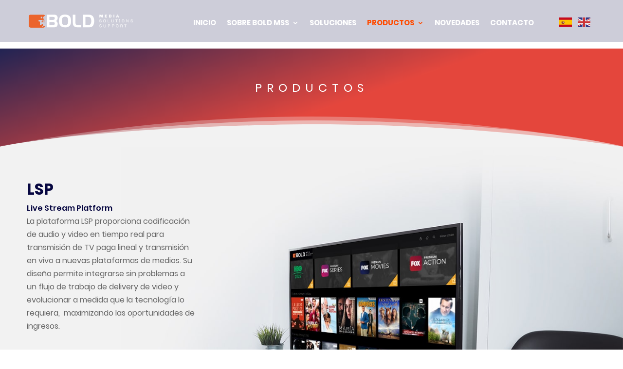

--- FILE ---
content_type: text/html; charset=UTF-8
request_url: https://boldmss.com/productos/
body_size: 50860
content:
<!DOCTYPE html><html lang="es-ES"><head><meta charset="UTF-8" /><link rel="dns-prefetch" href="https://fonts.gstatic.com/"><link rel="dns-prefetch" href="https://res.cloudinary.com/"><meta http-equiv="X-UA-Compatible" content="IE=edge"><link rel="pingback" href="https://boldmss.com/xmlrpc.php" /> <script type="text/javascript">document.documentElement.className = 'js';</script> <link media="all" href="https://boldmss.com/wp-content/cache/autoptimize/css/autoptimize_e5f8a27fa95661223e695767a5d2ce3f.css" rel="stylesheet"><link media="none" href="https://boldmss.com/wp-content/cache/autoptimize/css/autoptimize_ac9d2b94e05d672cb538c84f835350fe.css" rel="stylesheet"><title>Productos | BOLD MSS</title><meta name='robots' content='max-image-preview:large' /><link rel="alternate" hreflang="es" href="https://boldmss.com/productos/" /><link rel="alternate" hreflang="en" href="https://boldmss.com/en/products/" /><link rel="alternate" hreflang="x-default" href="https://boldmss.com/productos/" /> <script type="text/javascript">let jqueryParams=[],jQuery=function(r){return jqueryParams=[...jqueryParams,r],jQuery},$=function(r){return jqueryParams=[...jqueryParams,r],$};window.jQuery=jQuery,window.$=jQuery;let customHeadScripts=!1;jQuery.fn=jQuery.prototype={},$.fn=jQuery.prototype={},jQuery.noConflict=function(r){if(window.jQuery)return jQuery=window.jQuery,$=window.jQuery,customHeadScripts=!0,jQuery.noConflict},jQuery.ready=function(r){jqueryParams=[...jqueryParams,r]},$.ready=function(r){jqueryParams=[...jqueryParams,r]},jQuery.load=function(r){jqueryParams=[...jqueryParams,r]},$.load=function(r){jqueryParams=[...jqueryParams,r]},jQuery.fn.ready=function(r){jqueryParams=[...jqueryParams,r]},$.fn.ready=function(r){jqueryParams=[...jqueryParams,r]};</script><meta content="Divi Child v.1.0.0" name="generator"/><link rel="https://api.w.org/" href="https://boldmss.com/wp-json/" /><link rel="alternate" title="JSON" type="application/json" href="https://boldmss.com/wp-json/wp/v2/pages/1003" /><link rel="canonical" href="https://boldmss.com/productos/" /><link rel="alternate" title="oEmbed (JSON)" type="application/json+oembed" href="https://boldmss.com/wp-json/oembed/1.0/embed?url=https%3A%2F%2Fboldmss.com%2Fproductos%2F" /><link rel="alternate" title="oEmbed (XML)" type="text/xml+oembed" href="https://boldmss.com/wp-json/oembed/1.0/embed?url=https%3A%2F%2Fboldmss.com%2Fproductos%2F&#038;format=xml" /><meta name="generator" content="WPML ver:4.6.13 stt:1,2;" /><meta name="viewport" content="width=device-width, initial-scale=1.0, maximum-scale=1.0, user-scalable=0" /><meta name="generator" content="Powered by Slider Revolution 6.7.21 - responsive, Mobile-Friendly Slider Plugin for WordPress with comfortable drag and drop interface." /><link rel="icon" href="https://boldmss.com/wp-content/uploads/2018/08/cropped-FAVICON-1-32x32.png" sizes="32x32" /><link rel="icon" href="https://boldmss.com/wp-content/uploads/2018/08/cropped-FAVICON-1-192x192.png" sizes="192x192" /><link rel="apple-touch-icon" href="https://boldmss.com/wp-content/uploads/2018/08/cropped-FAVICON-1-180x180.png" /><meta name="msapplication-TileImage" content="https://boldmss.com/wp-content/uploads/2018/08/cropped-FAVICON-1-270x270.png" /></head><body data-rsssl=1 class="page-template-default page page-id-1003 page-productos productos toggler out fadeIn et_pb_button_helper_class et_transparent_nav et_fixed_nav et_show_nav et_primary_nav_dropdown_animation_fade et_secondary_nav_dropdown_animation_fade et_header_style_left et_pb_svg_logo et_pb_footer_columns4 et_cover_background et_pb_gutter osx et_pb_gutters3 et_pb_pagebuilder_layout et_no_sidebar et_divi_theme et-db"><div id="page-container"><header id="main-header" data-height-onload="66"><div class="container clearfix et_menu_container"><div class="logo_container"> <span class="logo_helper"></span> <a href="https://boldmss.com/"> <img src="https://boldmss.com/wp-content/uploads/2018/08/BOLD-logo-header.svg" alt="BOLD MSS" id="logo" data-height-percentage="30" /> </a></div><div class="lang-switcher" ><div class="wpml-ls-statics-shortcode_actions wpml-ls wpml-ls-legacy-list-horizontal"><ul><li class="wpml-ls-slot-shortcode_actions wpml-ls-item wpml-ls-item-es wpml-ls-current-language wpml-ls-first-item wpml-ls-item-legacy-list-horizontal"> <a href="https://boldmss.com/productos/" class="wpml-ls-link"> <span class="wpml-ls-native">Español</span></a></li><li class="wpml-ls-slot-shortcode_actions wpml-ls-item wpml-ls-item-en wpml-ls-last-item wpml-ls-item-legacy-list-horizontal"> <a href="https://boldmss.com/en/products/" class="wpml-ls-link"> <span class="wpml-ls-native" lang="en">English</span><span class="wpml-ls-display"><span class="wpml-ls-bracket"> (</span>Inglés<span class="wpml-ls-bracket">)</span></span></a></li></ul></div></div><div id="et-top-navigation" data-height="66" data-fixed-height="40"><nav id="top-menu-nav"><ul id="top-menu" class="nav"><li id="menu-item-1260" class="menu-item menu-item-type-post_type menu-item-object-page menu-item-home menu-item-1260"><a href="https://boldmss.com/">Inicio</a></li><li id="menu-item-280" class="menu-item menu-item-type-custom menu-item-object-custom menu-item-has-children menu-item-280"><a href="#">Sobre BOLD MSS</a><ul class="sub-menu"><li id="menu-item-895" class="menu-item menu-item-type-custom menu-item-object-custom menu-item-895"><a href="https://boldmss.com/sobre-bold-mss">Lo que hacemos</a></li><li id="menu-item-894" class="menu-item menu-item-type-custom menu-item-object-custom menu-item-894"><a href="https://boldmss.com/sobre-bold-mss/#mision">Misión</a></li><li id="menu-item-896" class="menu-item menu-item-type-custom menu-item-object-custom menu-item-896"><a href="https://boldmss.com/sobre-bold-mss/#historia">Historia</a></li><li id="menu-item-1681" class="menu-item menu-item-type-custom menu-item-object-custom menu-item-1681"><a href="https://boldmss.com/sobre-bold-mss/#equipo">Equipo</a></li></ul></li><li id="menu-item-975" class="menu-item menu-item-type-post_type menu-item-object-page menu-item-975"><a href="https://boldmss.com/soluciones/">Soluciones</a></li><li id="menu-item-1097" class="menu-item menu-item-type-post_type menu-item-object-page current-menu-item page_item page-item-1003 current_page_item current-menu-ancestor current-menu-parent current_page_parent current_page_ancestor menu-item-has-children menu-item-1097"><a href="https://boldmss.com/productos/" aria-current="page">Productos</a><ul class="sub-menu"><li id="menu-item-1926" class="menu-item menu-item-type-custom menu-item-object-custom current-menu-item menu-item-1926"><a href="https://boldmss.com/productos/#lsp" aria-current="page">LSP</a></li><li id="menu-item-1922" class="menu-item menu-item-type-custom menu-item-object-custom current-menu-item menu-item-1922"><a href="https://boldmss.com/productos/#video-on-demand" aria-current="page">VoD</a></li><li id="menu-item-1923" class="menu-item menu-item-type-custom menu-item-object-custom current-menu-item menu-item-1923"><a href="https://boldmss.com/productos/#apps" aria-current="page">App</a></li><li id="menu-item-1924" class="menu-item menu-item-type-custom menu-item-object-custom current-menu-item menu-item-1924"><a href="https://boldmss.com/productos/#ott" aria-current="page">OTT</a></li><li id="menu-item-1925" class="menu-item menu-item-type-custom menu-item-object-custom current-menu-item menu-item-1925"><a href="https://boldmss.com/productos/#mam" aria-current="page">MAM</a></li><li id="menu-item-1921" class="menu-item menu-item-type-custom menu-item-object-custom current-menu-item menu-item-1921"><a href="https://boldmss.com/productos/#middleware" aria-current="page">Middleware</a></li><li id="menu-item-1920" class="menu-item menu-item-type-custom menu-item-object-custom current-menu-item menu-item-1920"><a href="https://boldmss.com/productos/#stb" aria-current="page">STB</a></li></ul></li><li id="menu-item-2206" class="menu-item menu-item-type-post_type menu-item-object-page menu-item-2206"><a href="https://boldmss.com/novedades/">Novedades</a></li><li id="menu-item-284" class="ps2id url-contact-fix menu-item menu-item-type-custom menu-item-object-custom menu-item-284"><a href="/#contacto">Contacto</a></li></ul></nav><div id="et_mobile_nav_menu"><div class="mobile_nav closed"> <span class="select_page">Seleccionar página</span> <span class="mobile_menu_bar mobile_menu_bar_toggle"></span></div></div></div></div></header><div id="et-main-area"><div id="main-content"><article id="post-1003" class="post-1003 page type-page status-publish hentry"><div class="entry-content"><div class="et-l et-l--post"><div class="et_builder_inner_content et_pb_gutters3"><div class="et_pb_section et_pb_section_0 poster gif-back et_pb_section_parallax et_section_regular section_has_divider et_pb_bottom_divider" ><div class="et_pb_row et_pb_row_0"><div class="et_pb_column et_pb_column_4_4 et_pb_column_0  et_pb_css_mix_blend_mode_passthrough et-last-child"><div class="et_pb_module et_pb_text et_pb_text_0 et_animated  et_pb_text_align_center et_pb_bg_layout_dark"><div class="et_pb_text_inner"><h3 class="txt-light" style="text-align: center;"><span style="font-size: x-large;">PRODUCTOS</span></h3></div></div></div></div><div class="et_pb_bottom_inside_divider et-no-transition"></div></div><div id="lsp" class="et_pb_section et_pb_section_1 et_pb_with_background et_section_regular section_has_divider et_pb_bottom_divider" ><div class="et_pb_row et_pb_row_1"><div class="et_pb_column et_pb_column_1_3 et_pb_column_1  et_pb_css_mix_blend_mode_passthrough"><div class="et_pb_module et_pb_text et_pb_text_1 et_animated  et_pb_text_align_left et_pb_bg_layout_light"><div class="et_pb_text_inner"><h2><span style="font-size: xx-large; color: #070741;"><strong>LSP</strong></span></h2><p><span style="color: #070741;"><strong>Live Stream Platform</strong></span><br />La plataforma LSP proporciona codificación de audio y video en tiempo real para transmisión de TV paga lineal y transmisión en vivo a nuevas plataformas de medios. Su diseño permite integrarse sin problemas a un flujo de trabajo de delivery de video y evolucionar a medida que la tecnología lo requiera,  maximizando las oportunidades de ingresos.</p></div></div><div class="et_pb_module et_pb_text et_pb_text_2 et_animated  et_pb_text_align_left et_pb_bg_layout_light"><div class="et_pb_text_inner"><p><span style="font-size: small;">Solicite más información a nuestro equipo de soporte en <a href="mailto:info@boldmss.com">info@boldmss.com</a> </span></p></div></div></div><div class="et_pb_column et_pb_column_2_3 et_pb_column_2  et_pb_css_mix_blend_mode_passthrough et-last-child et_pb_column_empty"></div></div><div class="et_pb_bottom_inside_divider et-no-transition"></div></div><div id="video-on-demand" class="et_pb_section et_pb_section_2 et_pb_with_background et_section_regular" ><div class="et_pb_row et_pb_row_2"><div class="et_pb_column et_pb_column_1_2 et_pb_column_3  et_pb_css_mix_blend_mode_passthrough"><div class="et_pb_module et_pb_image et_pb_image_0 et_animated et-waypoint"> <span class="et_pb_image_wrap "><img decoding="async" src="https://boldmss.com/wp-content/uploads/2018/09/video-server-3.svg" alt="" title="" class="wp-image-1219" /></span></div></div><div class="et_pb_column et_pb_column_1_2 et_pb_column_4  et_pb_css_mix_blend_mode_passthrough et-last-child"><div class="et_pb_module et_pb_text et_pb_text_3 et_animated  et_pb_text_align_left et_pb_bg_layout_light"><div class="et_pb_text_inner"><h2><span style="font-size: xx-large; color: #edeaf7;"><strong>VÍDEO </strong></span></h2><h2><span style="font-size: xx-large; color: #edeaf7;"><strong>ON DEMAND </strong></span></h2><p><strong style="color: #edeaf7; font-size: 16px;">Contenido entregado a demanda</strong><span style="color: #edeaf7; font-size: 16px;"> a través de Internet, que además dispone la posibilidad de almacenar contenido de forma escalable, adaptado para clientes Windows PCs, Mac, Linux, STB, Smartphone y tablets. El delivery de contenidos es adaptativo, quedando disponible en formatos MPEG-DASH, Smooth Streaming y HLS con DRM WIDEVINE, PlayReady y FairPlay, ajustándose a la disponibilidad de ancho de banda del suscriptor.</span></p></div></div><div class="et_pb_module et_pb_text et_pb_text_4 et_animated  et_pb_text_align_left et_pb_bg_layout_light"><div class="et_pb_text_inner"><p><span style="font-size: small;"><span style="color: #ffffff;">Solicite más información a nuestro</span> <span style="color: #ffffff;"> equipo de soporte en</span> <a href="mailto:info@boldmss.com">info@boldmss.com</a> </span></p></div></div><div class="et_pb_module et_pb_text et_pb_text_5 btn-outline-light et_animated  et_pb_text_align_left et_pb_bg_layout_light"><div class="et_pb_text_inner"><p><a class="et_pb_button btn-layer et_pb_bg_layout_light" rel="vod-layer">Características</a></p></div></div></div></div></div><div id="apps" class="et_pb_section et_pb_section_3 et_pb_with_background et_section_regular section_has_divider et_pb_bottom_divider et_pb_top_divider" ><div class="et_pb_top_inside_divider et-no-transition"></div><div class="et_pb_row et_pb_row_3"><div class="et_pb_column et_pb_column_1_3 et_pb_column_5  et_pb_css_mix_blend_mode_passthrough"><div class="et_pb_module et_pb_image et_pb_image_1 et_animated et-waypoint"> <span class="et_pb_image_wrap "><img fetchpriority="high" decoding="async" width="1255" height="1633" src="https://res.cloudinary.com/d-o-m-o/image/upload/v1536358121/BOLD/app-compressor.gif" alt="" title="" class="wp-image-1669" /></span></div></div><div class="et_pb_column et_pb_column_2_3 et_pb_column_6  et_pb_css_mix_blend_mode_passthrough et-last-child"><div class="et_pb_module et_pb_text et_pb_text_6 et_animated  et_pb_text_align_left et_pb_bg_layout_light"><div class="et_pb_text_inner"><h2><strong style="font-family: Poppins, Helvetica, Arial, Lucida, sans-serif; color: #070741; font-size: xx-large;">APPS</strong></h2><p><span style="font-size: 1rem;">Las diferentes aplicaciones son mayormente </span><strong style="font-size: 1rem;">customizables</strong><span style="font-size: 1rem;"> de acuerdo a las necesidades del operador, con el respaldo de seguridad de los DRM nativos. Disponible para Windows PC, Mac, iPad, iPhone/iPod, teléfonos y tabletas Android.</span></p></div></div><div class="et_pb_module et_pb_text et_pb_text_7 et_animated  et_pb_text_align_left et_pb_bg_layout_light"><div class="et_pb_text_inner"><p><span style="font-size: small;">Solicite más información a nuestro equipo de soporte en <a href="mailto:info@boldmss.com">info@boldmss.com</a> </span></p></div></div></div></div><div class="et_pb_bottom_inside_divider et-no-transition"></div></div><div id="ott" class="et_pb_section et_pb_section_4 et_pb_with_background et_section_regular section_has_divider et_pb_bottom_divider et_pb_top_divider" ><div class="et_pb_row et_pb_row_4"><div class="et_pb_column et_pb_column_1_2 et_pb_column_7  et_pb_css_mix_blend_mode_passthrough"><div class="et_pb_module et_pb_text et_pb_text_8 et_animated  et_pb_text_align_left et_pb_bg_layout_light"><div class="et_pb_text_inner"><h2><span style="color: #ffffff; font-size: 32px;"><b>OTT</b></span></h2><p><span style="color: #ffffff;">El paradigma de distribución OTT logra alcanzar suscriptores fuera de la frontera de las redes, funcionando a la vez como una herramienta de optimización y ahorro de anchos de banda externos en redes cerradas. </span></p></div></div><div class="et_pb_module et_pb_text et_pb_text_9 et_animated  et_pb_text_align_left et_pb_bg_layout_light"><div class="et_pb_text_inner"><p><span style="font-size: small;"><span style="color: #ffffff;">Solicite más información a nuestro</span> <span style="color: #ffffff;">equipo de soporte en</span> <a href="mailto:info@boldmss.com">info@boldmss.com</a> </span></p></div></div><div class="et_pb_module et_pb_text et_pb_text_10 btn-outline-light et_animated  et_pb_text_align_left et_pb_bg_layout_light"><div class="et_pb_text_inner"><p><a class="et_pb_button btn-layer et_pb_bg_layout_light" rel="ott-layer">Características</a></p></div></div></div><div class="et_pb_column et_pb_column_1_2 et_pb_column_8  et_pb_css_mix_blend_mode_passthrough et-last-child"><div class="et_pb_module et_pb_image et_pb_image_2 et_animated et-waypoint"> <span class="et_pb_image_wrap "><img decoding="async" src="https://boldmss.com/wp-content/uploads/2018/09/laptop-3-1.svg" alt="" title="" class="wp-image-1940" /></span></div></div></div><div class="et_pb_bottom_inside_divider et-no-transition"></div></div><div id="mam" class="et_pb_section et_pb_section_5 et_pb_with_background et_section_regular section_has_divider et_pb_bottom_divider et_pb_top_divider" ><div class="et_pb_row et_pb_row_5"><div class="et_pb_column et_pb_column_1_2 et_pb_column_9  et_pb_css_mix_blend_mode_passthrough"><div class="et_pb_module et_pb_image et_pb_image_3 et_animated et-waypoint"> <span class="et_pb_image_wrap "><img loading="lazy" decoding="async" width="800" height="501" src="https://res.cloudinary.com/d-o-m-o/image/upload/v1536354894/Notebook-MAM.png" alt="" title="" class="wp-image-1656" /></span></div></div><div class="et_pb_column et_pb_column_1_2 et_pb_column_10  et_pb_css_mix_blend_mode_passthrough et-last-child"><div class="et_pb_module et_pb_text et_pb_text_11 et_animated  et_pb_text_align_left et_pb_bg_layout_light"><div class="et_pb_text_inner"><h2><strong style="font-family: Poppins, Helvetica, Arial, Lucida, sans-serif; color: #070741; font-size: xx-large;">MAM</strong></h2><p><span style="font-size: 1rem;">Contamos con un proceso fácil de almacenamiento de activos digitales.  El Media Asset Management comprende:</span></p><ul style="margin-top: 15px;"><li style="font-weight: 400;">Desarrollo de plugins a medida del cliente</li><li style="font-weight: 400;">Navegable multidispositivo</li><li style="font-weight: 400;">Monetización de contenidos online</li></ul></div></div><div class="et_pb_module et_pb_text et_pb_text_12 et_animated  et_pb_text_align_left et_pb_bg_layout_light"><div class="et_pb_text_inner"><p><span style="font-size: small;">Solicite más información a nuestro equipo de soporte en <a href="mailto:info@boldmss.com">info@boldmss.com</a> </span></p></div></div><div class="et_pb_module et_pb_text et_pb_text_13 et_animated  et_pb_text_align_left et_pb_bg_layout_light"><div class="et_pb_text_inner"><p><a class="et_pb_button btn-layer et_pb_bg_layout_light" rel="mam-layer">Características</a></p></div></div></div></div><div class="et_pb_bottom_inside_divider et-no-transition"></div></div><div id="middleware" class="et_pb_section et_pb_section_6 et_pb_with_background et_section_regular section_has_divider et_pb_bottom_divider et_pb_top_divider" ><div class="et_pb_row et_pb_row_6"><div class="et_pb_column et_pb_column_1_2 et_pb_column_11  et_pb_css_mix_blend_mode_passthrough"><div class="et_pb_module et_pb_text et_pb_text_14 et_animated  et_pb_text_align_left et_pb_bg_layout_light"><div class="et_pb_text_inner"><h1><strong style="color: #070741; font-size: xx-large;">MIDDLEWARE</strong></h1><h5>Somos el único integrador de soluciones de TiVo Middleware autorizado en la región. Integramos las soluciones TiVo junto con Contego Conditional Access, así como la suite completa de productos BOLD MSS. Esto proporciona las mejores ventajas de los sistemas híbridos, así como de IP o DVB exclusivo.</h5></div></div><div class="et_pb_module et_pb_text et_pb_text_15 et_animated  et_pb_text_align_left et_pb_bg_layout_light"><div class="et_pb_text_inner"><p><span style="font-size: small;">Solicite más información a nuestro equipo de soporte en <a href="mailto:info@boldmss.com">info@boldmss.com</a> </span></p></div></div><div class="et_pb_module et_pb_text et_pb_text_16 et_animated  et_pb_text_align_left et_pb_bg_layout_light"><div class="et_pb_text_inner"><p><a class="et_pb_button btn-layer et_pb_bg_layout_light" rel="middleware-layer">Características</a></p></div></div></div><div class="et_pb_column et_pb_column_1_2 et_pb_column_12  et_pb_css_mix_blend_mode_passthrough et-last-child"><div class="et_pb_module et_pb_image et_pb_image_4 et_animated et-waypoint"> <span class="et_pb_image_wrap "><img loading="lazy" decoding="async" width="1170" height="1002" src="https://boldmss.com/wp-content/uploads/2018/09/TIVO-3.png" alt="" title="" srcset="https://boldmss.com/wp-content/uploads/2018/09/TIVO-3.png 1170w, https://boldmss.com/wp-content/uploads/2018/09/TIVO-3-300x257.png 300w, https://boldmss.com/wp-content/uploads/2018/09/TIVO-3-768x658.png 768w, https://boldmss.com/wp-content/uploads/2018/09/TIVO-3-1024x877.png 1024w, https://boldmss.com/wp-content/uploads/2018/09/TIVO-3-1080x925.png 1080w" sizes="(max-width: 1170px) 100vw, 1170px" class="wp-image-1157" /></span></div></div></div><div class="et_pb_bottom_inside_divider et-no-transition"></div></div><div id="stb" class="et_pb_section et_pb_section_7 et_pb_with_background et_section_regular section_has_divider et_pb_bottom_divider et_pb_top_divider" ><div class="et_pb_row et_pb_row_7"><div class="et_pb_column et_pb_column_1_2 et_pb_column_13  et_pb_css_mix_blend_mode_passthrough"><div class="et_pb_module et_pb_image et_pb_image_5 et_animated et-waypoint"> <span class="et_pb_image_wrap "><img loading="lazy" decoding="async" width="537" height="208" src="https://res.cloudinary.com/d-o-m-o/image/upload/v1536690838/BOLD/STB-back.jpg" alt="" title="" class="wp-image-1978" /></span></div></div><div class="et_pb_column et_pb_column_1_2 et_pb_column_14  et_pb_css_mix_blend_mode_passthrough et-last-child"><div class="et_pb_module et_pb_text et_pb_text_17 et_animated  et_pb_text_align_right et_pb_bg_layout_light"><div class="et_pb_text_inner"><h2 style="text-align: left;"><span style="font-size: xx-large; color: #070741;"><strong>STB</strong></span></h2><p style="text-align: left;"><span style="color: #070741;"><strong>Híbridos (DVB + IP) </strong><br /><strong>IPTV</strong></span></p><p style="text-align: left;">BOLD MSS tiene integrada sus soluciones con algunos de los mejores fabricantes de STB, estos son compatibles con todos nuestros sistemas y han aprobado los protocolos de certificación, para los cuales contamos con acuerdos de distribución y venta para la región.</p></div></div><div class="et_pb_module et_pb_text et_pb_text_18 et_animated  et_pb_text_align_left et_pb_bg_layout_light"><div class="et_pb_text_inner"><p><span style="font-size: small;">Solicite más información a nuestro equipo de soporte en <a href="mailto:info@boldmss.com">info@boldmss.com</a> </span></p></div></div></div></div><div class="et_pb_bottom_inside_divider et-no-transition"></div></div><div class="et_pb_section et_pb_section_9 gif-back et_pb_section_parallax et_section_regular" ><div id="contacto" class="et_pb_row et_pb_row_8"><div class="et_pb_column et_pb_column_4_4 et_pb_column_15  et_pb_css_mix_blend_mode_passthrough et-last-child"><div class="et_pb_module et_pb_text et_pb_text_19 et_animated  et_pb_text_align_left et_pb_bg_layout_dark"><div class="et_pb_text_inner"><h2 style="text-align: center;"><span style="font-family: Poppins; font-weight: normal;"><strong><span style="color: #ffffff;">CONTACTO</span></strong></span></h2></div></div><div class="et_pb_module et_pb_code et_pb_code_0"><div class="et_pb_code_inner"><div class="wpcf7 no-js" id="wpcf7-f2391-p1003-o1" lang="es-ES" dir="ltr" data-wpcf7-id="2391"><div class="screen-reader-response"><p role="status" aria-live="polite" aria-atomic="true"></p><ul></ul></div><form action="/productos/#wpcf7-f2391-p1003-o1" method="post" class="wpcf7-form init" aria-label="Formulario de contacto" novalidate="novalidate" data-status="init"><div style="display: none;"> <input type="hidden" name="_wpcf7" value="2391" /> <input type="hidden" name="_wpcf7_version" value="6.0.1" /> <input type="hidden" name="_wpcf7_locale" value="es_ES" /> <input type="hidden" name="_wpcf7_unit_tag" value="wpcf7-f2391-p1003-o1" /> <input type="hidden" name="_wpcf7_container_post" value="1003" /> <input type="hidden" name="_wpcf7_posted_data_hash" value="" /></div><div class="name-email-wrapper"><p><span class="wpcf7-form-control-wrap" data-name="your-name"><input size="40" maxlength="400" class="wpcf7-form-control wpcf7-text wpcf7-validates-as-required" aria-required="true" aria-invalid="false" placeholder="Nombre" value="" type="text" name="your-name" /></span><span class="wpcf7-form-control-wrap" data-name="your-email"><input size="40" maxlength="400" class="wpcf7-form-control wpcf7-email wpcf7-validates-as-required wpcf7-text wpcf7-validates-as-email" aria-required="true" aria-invalid="false" placeholder="correo electrónico" value="" type="email" name="your-email" /></span></p></div><p><span class="wpcf7-form-control-wrap" data-name="your-message"><textarea cols="40" rows="10" maxlength="500" minlength="20" class="wpcf7-form-control wpcf7-textarea" aria-invalid="false" name="your-message"></textarea></span><span id="wpcf7-697bcbc938475-wrapper" class="wpcf7-form-control-wrap honeypot-422-wrap" style="display:none !important; visibility:hidden !important;"><label for="wpcf7-697bcbc938475-field" class="hp-message">Please leave this field empty.</label><input id="wpcf7-697bcbc938475-field"  class="wpcf7-form-control wpcf7-text" type="text" name="honeypot-422" value="" size="40" tabindex="-1" autocomplete="new-password" /></span><span class="wpcf7-form-control-wrap" data-name="capital-quiz"><label><span class="wpcf7-quiz-label">¿Cuál es más grande?, 2 o 8?</span> <input size="40" class="wpcf7-form-control wpcf7-quiz" autocomplete="off" aria-required="true" aria-invalid="false" type="text" name="capital-quiz" /></label><input type="hidden" name="_wpcf7_quiz_answer_capital-quiz" value="c4bd9d65a388643e8f2f0bec1c796cec" /></span></p><div class="submit-wrap"><p><input class="wpcf7-form-control wpcf7-submit has-spinner" type="submit" value="Enviar" /></p></div><div class="wpcf7-response-output" aria-hidden="true"></div></form></div></div></div></div></div><div class="et_pb_row et_pb_row_9"><div class="et_pb_column et_pb_column_4_4 et_pb_column_16  et_pb_css_mix_blend_mode_passthrough et-last-child"><div class="et_pb_module et_pb_text et_pb_text_20 et_animated  et_pb_text_align_left et_pb_bg_layout_light"><div class="et_pb_text_inner"><h3 style="text-align: center;"><span style="color: #ffffff;">Síguenos en</span></h3></div></div><ul class="et_pb_module et_pb_social_media_follow et_pb_social_media_follow_0 et_animated clearfix  et_pb_text_align_center et_pb_bg_layout_light"><li
 class='et_pb_social_media_follow_network_0 et_pb_social_icon et_pb_social_network_link  et-social-facebook'><a
 href='https://www.facebook.com/BoldMSS/?ref=br_rs'
 class='icon et_pb_with_border'
 title='Seguir en Facebook'
 target="_blank"><span
 class='et_pb_social_media_follow_network_name'
 aria-hidden='true'
 >Seguir</span></a></li><li
 class='et_pb_social_media_follow_network_1 et_pb_social_icon et_pb_social_network_link  et-social-twitter'><a
 href='https://twitter.com/BoldMSS'
 class='icon et_pb_with_border'
 title='Seguir en X'
 target="_blank"><span
 class='et_pb_social_media_follow_network_name'
 aria-hidden='true'
 >Seguir</span></a></li><li
 class='et_pb_social_media_follow_network_2 et_pb_social_icon et_pb_social_network_link  et-social-linkedin'><a
 href='https://www.linkedin.com/company/bold-mss/'
 class='icon et_pb_with_border'
 title='Seguir en LinkedIn'
 target="_blank"><span
 class='et_pb_social_media_follow_network_name'
 aria-hidden='true'
 >Seguir</span></a></li><li
 class='et_pb_social_media_follow_network_3 et_pb_social_icon et_pb_social_network_link  et-social-instagram'><a
 href='https://www.instagram.com/boldmss/'
 class='icon et_pb_with_border'
 title='Seguir en Instagram'
 target="_blank"><span
 class='et_pb_social_media_follow_network_name'
 aria-hidden='true'
 >Seguir</span></a></li></ul></div></div><div class="et_pb_row et_pb_row_10 et_animated"><div class="et_pb_column et_pb_column_1_3 et_pb_column_17  et_pb_css_mix_blend_mode_passthrough"><div class="et_pb_module et_pb_blurb et_pb_blurb_0  et_pb_text_align_left  et_pb_blurb_position_top et_pb_bg_layout_light"><div class="et_pb_blurb_content"><div class="et_pb_main_blurb_image"><span class="et_pb_image_wrap"><span class="et-waypoint et_pb_animation_top et_pb_animation_top_tablet et_pb_animation_top_phone et-pb-icon"></span></span></div><div class="et_pb_blurb_container"><div class="et_pb_blurb_description"><div class="vc_row wpb_row vc_inner vc_row-fluid"><div class="wpb_column vc_column_container vc_col-sm-12"><div class="vc_column-inner "><div class="wpb_wrapper"><div class="vc_custom_heading" style="text-align: center;"><span style="color: #ffffff;">Yi 1485 Montevideo, CP11100 Uruguay</span></div></div></div></div></div><div class="vc_row wpb_row vc_inner vc_row-fluid"><div class="wpb_column vc_column_container vc_col-sm-12"><div class="vc_column-inner "><div class="wpb_wrapper"><div class="vc_icon_element vc_icon_element-outer vc_icon_element-align-left"> </div><div class="vc_custom_heading"> </div></div></div></div></div></div></div></div></div></div><div class="et_pb_column et_pb_column_1_3 et_pb_column_18  et_pb_css_mix_blend_mode_passthrough"><div class="et_pb_module et_pb_blurb et_pb_blurb_1  et_pb_text_align_left  et_pb_blurb_position_top et_pb_bg_layout_light"><div class="et_pb_blurb_content"><div class="et_pb_main_blurb_image"><span class="et_pb_image_wrap"><span class="et-waypoint et_pb_animation_top et_pb_animation_top_tablet et_pb_animation_top_phone et-pb-icon"></span></span></div><div class="et_pb_blurb_container"><div class="et_pb_blurb_description"><div class="vc_row wpb_row vc_inner vc_row-fluid"><div class="wpb_column vc_column_container vc_col-sm-12"><div class="vc_column-inner "><div class="wpb_wrapper"><div class="vc_custom_heading" style="text-align: center;"><span style="color: #ffffff;">+598 2903 0382</span></div></div></div></div></div><div class="vc_row wpb_row vc_inner vc_row-fluid"><div class="wpb_column vc_column_container vc_col-sm-12"><div class="vc_column-inner "><div class="wpb_wrapper"><div class="vc_icon_element vc_icon_element-outer vc_icon_element-align-left"> </div><div class="vc_custom_heading"> </div></div></div></div></div></div></div></div></div></div><div class="et_pb_column et_pb_column_1_3 et_pb_column_19  et_pb_css_mix_blend_mode_passthrough et-last-child"><div class="et_pb_module et_pb_blurb et_pb_blurb_2  et_pb_text_align_left  et_pb_blurb_position_top et_pb_bg_layout_light"><div class="et_pb_blurb_content"><div class="et_pb_main_blurb_image"><span class="et_pb_image_wrap"><span class="et-waypoint et_pb_animation_top et_pb_animation_top_tablet et_pb_animation_top_phone et-pb-icon"></span></span></div><div class="et_pb_blurb_container"><div class="et_pb_blurb_description"><div class="vc_row wpb_row vc_inner vc_row-fluid"><div class="wpb_column vc_column_container vc_col-sm-12"><div class="vc_column-inner "><div class="wpb_wrapper"><div class="vc_custom_heading" style="text-align: center;"><span style="color: #ffffff;">info@boldmss.com</span></div></div></div></div></div><div class="vc_row wpb_row vc_inner vc_row-fluid"><div class="wpb_column vc_column_container vc_col-sm-12"><div class="vc_column-inner "><div class="wpb_wrapper"><div class="vc_icon_element vc_icon_element-outer vc_icon_element-align-left"> </div><div class="vc_custom_heading"> </div></div></div></div></div></div></div></div></div></div></div></div><div id="vod-layer" class="et_pb_section et_pb_section_11 popup et_animated et_section_regular" ><div class="et_pb_row et_pb_row_11"><div class="et_pb_column et_pb_column_4_4 et_pb_column_20  et_pb_css_mix_blend_mode_passthrough et-last-child"><div class="et_pb_module et_pb_text et_pb_text_21  et_pb_text_align_left et_pb_bg_layout_light"><div class="et_pb_text_inner"><p> </p><h2 style="font-weight: bold;">CARACTERÍSTICAS</h2><ul><li>ARQUITECTURA x86</li><li>MULTIPLATAFORMA</li><li>OUTPUT LICENCES:<ul><li>100 Mbps</li><li>300 Mbps</li><li>1 Gbps</li><li>Unlimited</li></ul></li><li>ALMACENAMIENTO ESCALABLE</li><li>INTEGRACIÓN CON: CDN-MAM-DRM</li><li>MULTIFORMATO</li></ul><p>El servidor soporta contenidos en H.264, MPEG-2 y MPEG4, con relación de aspecto 4:3 o 16:9 y permite entregarlos en streaming MP4, HLS, H256, DASH y Smooth Streaming.</p><ul><li>SOPORTE MULTICLIENTE</li></ul><p>Disponible para Windows PCs, Mac, Linux, STB, Smartphone y tablets.</p><ul><li>CONTROLES DVD-LIKE La entrega de contenido a demanda soporta los comandos habituales como Play, Stop, fast forward/rewind y seek, con tecnología fast-control la respuesta es instantánea, dependiendo de la red se consiguen valores de cero latencias.</li><li>DRM</li><li>Gestión de derechos de contenido y DRM integrada a los sistemas de acceso condicional</li></ul><p> </p></div></div></div></div></div><div id="middleware-layer" class="et_pb_section et_pb_section_12 popup et_animated et_section_regular" ><div class="et_pb_row et_pb_row_12"><div class="et_pb_column et_pb_column_4_4 et_pb_column_21  et_pb_css_mix_blend_mode_passthrough et-last-child"><div class="et_pb_module et_pb_text et_pb_text_22  et_pb_text_align_left et_pb_bg_layout_light"><div class="et_pb_text_inner"><h2 style="font-weight: bold;">CARACTERÍSTICAS</h2><ul><li>Experiencia de uso consistente en todas las plataformas</li><li>Potenciador ARPU</li><li>Portado a los STB con la mejor calidad/precio</li><li>Flexibilidad</li><li>Customización y desarrollos en la región</li></ul></div></div></div></div></div><div id="mam-layer" class="et_pb_section et_pb_section_13 popup et_animated et_section_regular" ><div class="et_pb_row et_pb_row_13"><div class="et_pb_column et_pb_column_4_4 et_pb_column_22  et_pb_css_mix_blend_mode_passthrough et-last-child"><div class="et_pb_module et_pb_text et_pb_text_23  et_pb_text_align_left et_pb_bg_layout_light"><div class="et_pb_text_inner"><h2 style="font-weight: bold;">CARACTERÍSTICAS</h2><p style="font-weight: 400;"><strong>SEGURO Y CONFIABLE</strong></p><p style="font-weight: 400;">Sistema accesible mediante encriptación SSL estando almacenado tanto localmente como en la nube.</p><p style="font-weight: 400;"><strong>ENCODER – TRANSCODER AUTOMATIZADO </strong></p><p style="font-weight: 400;">Cuenta con un potente motor de transcoding basado en arquitectura de procesadores de propósito general (próximamente GPU).</p><p style="font-weight: 400;"><strong>MANEJO DE CONTENIDOS </strong></p><p style="font-weight: 400;">Formato múltiple</p><p style="font-weight: 400;"><strong>PODEROSA HERRAMIENTA DE BÚSQUEDA </strong></p><p style="font-weight: 400;">Todos los activos en el <strong>MAM</strong> se encuentran indexados y disponibles mediante una poderosa herramienta de búsqueda.</p><p style="font-weight: 400;"><strong>ESTADÍSTICAS </strong></p><p style="font-weight: 400;">El sistema cuenta con estadísticas de acceso a los contenidos a través del <strong>MAM</strong>.</p><p style="font-weight: 400;"><strong>RECURSOS COMPARTIDOS </strong></p><p style="font-weight: 400;">Manejo centralizado de los activos.</p><p style="font-weight: 400;"><strong>INTEROPERABILIDAD</strong></p><p>El sistema interactúa con la totalidad de los productos <strong>BOLD.</strong></p></div></div></div></div></div><div id="ott-layer" class="et_pb_section et_pb_section_14 popup et_animated et_section_regular" ><div class="et_pb_row et_pb_row_14"><div class="et_pb_column et_pb_column_4_4 et_pb_column_23  et_pb_css_mix_blend_mode_passthrough et-last-child"><div class="et_pb_module et_pb_text et_pb_text_24  et_pb_text_align_left et_pb_bg_layout_light"><div class="et_pb_text_inner"><h2 style="font-weight: bold;">CARACTERÍSTICAS</h2><ul><li>Potenciación de sistemas IP, DVB o híbridos</li><li>CONTENIDO: VOD TRANSACCIONAL, POR SUSCRIPCIÓN, LIVE</li><li>INTEGRADO CON: BOLD MAM, BOLD VOD, BOLD CDN, BOLD HEADEND</li><li>PROCESAMIENTO DE PAGOS</li><li>DRM: Soporta Playready y HLS encriptado</li><li>MULTIPLATAFORMA ALL IN ONE</li><li>El sistema puede ser utilizado en Windows PC, Mac, iPad, iPhone/iPod, teléfonos Android y tabletas Android.</li><li>INDEPENDENCIA DE CONTENIDO</li><li>CDN READY</li><li>Integrada con BOLD CDN, permite un procesamiento y distribución de acuerdo a costes de redes y geo localización.</li><li>MARCA BLANCA</li><li>Puede tener un servicio de OTT Live y VOD con su propia marca y look and feel. Plataforma en opción marca blanca, puede contar con contenido provisto por BOLD MSS o el operador puede realizar los contratos de contenido directamente con los mayoristas y estudios.</li></ul></div></div></div></div></div></div></div></div></article></div> <span class="et_pb_scroll_top et-pb-icon"></span></div></div>  <script type="text/javascript" id="wpml-cookie-js-extra">var wpml_cookies = {"wp-wpml_current_language":{"value":"es","expires":1,"path":"\/"}};
var wpml_cookies = {"wp-wpml_current_language":{"value":"es","expires":1,"path":"\/"}};</script> <script type="text/javascript" src="https://boldmss.com/wp-includes/js/dist/hooks.min.js?ver=2810c76e705dd1a53b18" id="wp-hooks-js"></script> <script type="text/javascript" src="https://boldmss.com/wp-includes/js/dist/i18n.min.js?ver=5e580eb46a90c2b997e6" id="wp-i18n-js"></script> <script type="text/javascript" id="wp-i18n-js-after">wp.i18n.setLocaleData( { 'text direction\u0004ltr': [ 'ltr' ] } );</script> <script type="text/javascript" id="contact-form-7-js-translations">( function( domain, translations ) {
	var localeData = translations.locale_data[ domain ] || translations.locale_data.messages;
	localeData[""].domain = domain;
	wp.i18n.setLocaleData( localeData, domain );
} )( "contact-form-7", {"translation-revision-date":"2024-11-03 12:43:42+0000","generator":"GlotPress\/4.0.1","domain":"messages","locale_data":{"messages":{"":{"domain":"messages","plural-forms":"nplurals=2; plural=n != 1;","lang":"es"},"This contact form is placed in the wrong place.":["Este formulario de contacto est\u00e1 situado en el lugar incorrecto."],"Error:":["Error:"]}},"comment":{"reference":"includes\/js\/index.js"}} );</script> <script type="text/javascript" id="contact-form-7-js-before">var wpcf7 = {
    "api": {
        "root": "https:\/\/boldmss.com\/wp-json\/",
        "namespace": "contact-form-7\/v1"
    },
    "cached": 1
};</script> <script type="text/javascript" src="https://boldmss.com/wp-includes/js/jquery/jquery.min.js?ver=3.7.1" id="jquery-core-js"></script> <script type="text/javascript" id="jquery-js-after">jqueryParams.length&&$.each(jqueryParams,function(e,r){if("function"==typeof r){var n=String(r);n.replace("$","jQuery");var a=new Function("return "+n)();$(document).ready(a)}});</script> <script type="text/javascript" id="divi-custom-script-js-extra">var DIVI = {"item_count":"%d Item","items_count":"%d Items"};
var et_builder_utils_params = {"condition":{"diviTheme":true,"extraTheme":false},"scrollLocations":["app","top"],"builderScrollLocations":{"desktop":"app","tablet":"app","phone":"app"},"onloadScrollLocation":"app","builderType":"fe"};
var et_frontend_scripts = {"builderCssContainerPrefix":"#et-boc","builderCssLayoutPrefix":"#et-boc .et-l"};
var et_pb_custom = {"ajaxurl":"https:\/\/boldmss.com\/wp-admin\/admin-ajax.php","images_uri":"https:\/\/boldmss.com\/wp-content\/themes\/Divi\/images","builder_images_uri":"https:\/\/boldmss.com\/wp-content\/themes\/Divi\/includes\/builder\/images","et_frontend_nonce":"482f9f9541","subscription_failed":"Por favor, revise los campos a continuaci\u00f3n para asegurarse de que la informaci\u00f3n introducida es correcta.","et_ab_log_nonce":"f0a9a1ba3a","fill_message":"Por favor, rellene los siguientes campos:","contact_error_message":"Por favor, arregle los siguientes errores:","invalid":"De correo electr\u00f3nico no v\u00e1lida","captcha":"Captcha","prev":"Anterior","previous":"Anterior","next":"Siguiente","wrong_captcha":"Ha introducido un n\u00famero equivocado de captcha.","wrong_checkbox":"Caja","ignore_waypoints":"no","is_divi_theme_used":"1","widget_search_selector":".widget_search","ab_tests":[],"is_ab_testing_active":"","page_id":"1003","unique_test_id":"","ab_bounce_rate":"5","is_cache_plugin_active":"yes","is_shortcode_tracking":"","tinymce_uri":"https:\/\/boldmss.com\/wp-content\/themes\/Divi\/includes\/builder\/frontend-builder\/assets\/vendors","accent_color":"#7EBEC5","waypoints_options":[]};</script> <script src='https://www.google.com/recaptcha/api.js' async defer></script> <script type="text/javascript">jQuery(document).ready(function(){

		jQuery("form.et_pb_contact_form").each(function(index){

			if(jQuery(this).find(".et_contact_bottom_container .et_pb_contact_right").length > 0){

				var mathcaptchastr = jQuery(this).find('.et_contact_bottom_container .et_pb_contact_captcha_question').html();

				var mathcaptchaarr = mathcaptchastr.split(" ");

				var mathcaptchans = parseInt(mathcaptchaarr[0]) + parseInt(mathcaptchaarr[2]);

				jQuery(this).find('.et_contact_bottom_container .et_pb_contact_captcha').val(parseInt(mathcaptchans));

				jQuery(this).find(".et_contact_bottom_container .et_pb_contact_right").hide();

			}

		});

	});</script> <script>jQuery(document).on( "click", ".et_pb_contact_submit", function(e) {

			e.preventDefault();

			 var datas = {

			  'action': 'google_recaptcha_validation',

			  'g-recaptcha-response' : jQuery('.g-recaptcha-response').val(),

			};

			jQuery.ajax({

				url: "https://boldmss.com/wp-admin/admin-ajax.php",

				data: datas,

				type: 'post',

				success: function(data) {

					if(data.nocaptcha === "true" || data.spam === "true") {

						e.preventDefault();

						alert("Please check reCAPTCHA");

					}

					else {

						jQuery('.et_pb_contact_form').submit();

					}

				}

			});

	});</script> <script>jQuery(document).on( "click", ".et_pb_newsletter_button", function(e) {

		if(tcap_invisible == 'no' && tcap_optin == 'yes') {

			e.preventDefault();

			var datas = {

			  'action': 'google_recaptcha_validation',

			  'g-recaptcha-response' : jQuery('.g-recaptcha-response').val(),

			};

			jQuery.ajax({

				url: "https://boldmss.com/wp-admin/admin-ajax.php",

				data: datas,

				type: 'post',

				success: function(data) {

					if(data.nocaptcha === "true" || data.spam === "true") {

						e.preventDefault();

						alert("Please check reCAPTCHA");

					}

					else {

						jQuery('.et_pb_newsletter_form').submit();

					}

				}

			});

		}

	});</script> <script type="application/javascript">(function() {
				var file     = ["https:\/\/boldmss.com\/wp-content\/et-cache\/1003\/et-divi-dynamic-1003-late.css"];
				var handle   = document.getElementById('divi-style-parent-inline-inline-css');
				var location = handle.parentNode;

				if (0===document.querySelectorAll('link[href="' + file + '"]').length) {
					var link  = document.createElement('link');
					link.rel  = 'stylesheet';
					link.id   = 'et-dynamic-late-css';
					link.href = file;

					location.insertBefore(link, handle.nextSibling);
				}
			})();</script> <script type="text/javascript">var et_animation_data = [{"class":"et_pb_text_0","style":"slideBottom","repeat":"once","duration":"1000ms","delay":"300ms","intensity":"5%","starting_opacity":"0%","speed_curve":"ease-in-out"},{"class":"et_pb_text_1","style":"slideLeft","repeat":"once","duration":"1000ms","delay":"300ms","intensity":"5%","starting_opacity":"0%","speed_curve":"ease-in-out"},{"class":"et_pb_text_2","style":"slideLeft","repeat":"once","duration":"1000ms","delay":"600ms","intensity":"5%","starting_opacity":"0%","speed_curve":"ease-in-out"},{"class":"et_pb_image_0","style":"slideRight","repeat":"once","duration":"1000ms","delay":"600ms","intensity":"5%","starting_opacity":"0%","speed_curve":"ease-in-out"},{"class":"et_pb_text_3","style":"slideLeft","repeat":"once","duration":"1000ms","delay":"300ms","intensity":"5%","starting_opacity":"0%","speed_curve":"ease-in-out"},{"class":"et_pb_text_4","style":"slideLeft","repeat":"once","duration":"1000ms","delay":"600ms","intensity":"5%","starting_opacity":"0%","speed_curve":"ease-in-out"},{"class":"et_pb_text_5","style":"slideLeft","repeat":"once","duration":"1000ms","delay":"900ms","intensity":"5%","starting_opacity":"0%","speed_curve":"ease-in-out"},{"class":"et_pb_image_1","style":"slideLeft","repeat":"once","duration":"1000ms","delay":"300ms","intensity":"5%","starting_opacity":"0%","speed_curve":"ease-in-out"},{"class":"et_pb_text_6","style":"slideRight","repeat":"once","duration":"1000ms","delay":"600ms","intensity":"5%","starting_opacity":"0%","speed_curve":"ease-in-out"},{"class":"et_pb_text_7","style":"slideRight","repeat":"once","duration":"1000ms","delay":"600ms","intensity":"5%","starting_opacity":"0%","speed_curve":"ease-in-out"},{"class":"et_pb_text_8","style":"slideLeft","repeat":"once","duration":"1000ms","delay":"800ms","intensity":"5%","starting_opacity":"0%","speed_curve":"ease-in-out"},{"class":"et_pb_text_9","style":"slideLeft","repeat":"once","duration":"1000ms","delay":"1000ms","intensity":"5%","starting_opacity":"0%","speed_curve":"ease-in-out"},{"class":"et_pb_text_10","style":"slideLeft","repeat":"once","duration":"1000ms","delay":"1200ms","intensity":"5%","starting_opacity":"0%","speed_curve":"ease-in-out"},{"class":"et_pb_image_2","style":"slideLeft","repeat":"once","duration":"1000ms","delay":"400ms","intensity":"5%","starting_opacity":"0%","speed_curve":"ease-in-out"},{"class":"et_pb_image_3","style":"slideRight","repeat":"once","duration":"1000ms","delay":"600ms","intensity":"5%","starting_opacity":"0%","speed_curve":"ease-in-out"},{"class":"et_pb_text_11","style":"slideRight","repeat":"once","duration":"1000ms","delay":"600ms","intensity":"5%","starting_opacity":"0%","speed_curve":"ease-in-out"},{"class":"et_pb_text_12","style":"slideRight","repeat":"once","duration":"1000ms","delay":"600ms","intensity":"5%","starting_opacity":"0%","speed_curve":"ease-in-out"},{"class":"et_pb_text_13","style":"slideLeft","repeat":"once","duration":"1000ms","delay":"900ms","intensity":"5%","starting_opacity":"0%","speed_curve":"ease-in-out"},{"class":"et_pb_text_14","style":"slideRight","repeat":"once","duration":"1000ms","delay":"600ms","intensity":"5%","starting_opacity":"0%","speed_curve":"ease-in-out"},{"class":"et_pb_text_15","style":"slideRight","repeat":"once","duration":"1000ms","delay":"600ms","intensity":"5%","starting_opacity":"0%","speed_curve":"ease-in-out"},{"class":"et_pb_text_16","style":"slideRight","repeat":"once","duration":"1000ms","delay":"900ms","intensity":"5%","starting_opacity":"0%","speed_curve":"ease-in-out"},{"class":"et_pb_image_4","style":"slideLeft","repeat":"once","duration":"1000ms","delay":"300ms","intensity":"5%","starting_opacity":"0%","speed_curve":"ease-in-out"},{"class":"et_pb_image_5","style":"slideRight","repeat":"once","duration":"1000ms","delay":"600ms","intensity":"5%","starting_opacity":"0%","speed_curve":"ease-in-out"},{"class":"et_pb_text_17","style":"slideLeft","repeat":"once","duration":"1000ms","delay":"300ms","intensity":"5%","starting_opacity":"0%","speed_curve":"ease-in-out"},{"class":"et_pb_text_18","style":"slideLeft","repeat":"once","duration":"1000ms","delay":"600ms","intensity":"5%","starting_opacity":"0%","speed_curve":"ease-in-out"},{"class":"et_pb_text_19","style":"slideBottom","repeat":"once","duration":"500ms","delay":"100ms","intensity":"5%","starting_opacity":"0%","speed_curve":"ease-in-out"},{"class":"et_pb_text_20","style":"slideBottom","repeat":"once","duration":"1000ms","delay":"300ms","intensity":"50%","starting_opacity":"0%","speed_curve":"ease-in-out"},{"class":"et_pb_social_media_follow_0","style":"slide","repeat":"once","duration":"1000ms","delay":"400ms","intensity":"50%","starting_opacity":"0%","speed_curve":"ease-in-out"},{"class":"et_pb_row_10","style":"slideBottom","repeat":"once","duration":"1000ms","delay":"500ms","intensity":"5%","starting_opacity":"0%","speed_curve":"ease-in-out"},{"class":"et_pb_section_10","style":"fade","repeat":"once","duration":"1000ms","delay":"0ms","intensity":"50%","starting_opacity":"0%","speed_curve":"ease-in-out"},{"class":"et_pb_section_11","style":"fade","repeat":"once","duration":"1000ms","delay":"0ms","intensity":"50%","starting_opacity":"0%","speed_curve":"ease-in-out"},{"class":"et_pb_section_12","style":"fade","repeat":"once","duration":"1000ms","delay":"0ms","intensity":"50%","starting_opacity":"0%","speed_curve":"ease-in-out"},{"class":"et_pb_section_13","style":"fade","repeat":"once","duration":"1000ms","delay":"0ms","intensity":"50%","starting_opacity":"0%","speed_curve":"ease-in-out"},{"class":"et_pb_section_14","style":"fade","repeat":"once","duration":"1000ms","delay":"0ms","intensity":"50%","starting_opacity":"0%","speed_curve":"ease-in-out"}];</script> <script type="text/javascript">var tcap_sitekey = "6LfhdYoUAAAAAO4FL348zz3AEDCVLZhwRwAsm-ir";
	var tcap_sitekey_v3 = "6LcyIbIUAAAAAMmzjrPgrso3wK3DJm_DJkwzdND4";

	var tcap_theme = "light";

	var tcap_score = "0.8";

	var tcap_invisible = "no";

	var tcap_optin = "no";

	

	var onloadCallback = function() {

		grecaptcha.execute();

	};



	if(tcap_invisible == 'yes'){

		var etContactSubmit = function(response) {

			jQuery('.g-recaptcha-response').val(response);

		};

		jQuery("form.et_pb_contact_form").each(function(index){

			jQuery(this).find('.et_contact_bottom_container').prepend('<div class="col-md-12 trumani_con"><div class="g-recaptcha" data-sitekey="'+tcap_sitekey+'" data-size="invisible" data-callback="etContactSubmit"></div></div>');

		});

		if(tcap_optin == 'yes'){

			var etEmailOptinSubmit = function(response) {

				jQuery('.g-recaptcha-response').val(response);

			};

			jQuery('.et_pb_newsletter_form .et_pb_newsletter_button').parent().prepend('<div class="col-md-12 trumani_con"><div class="g-recaptcha" data-sitekey="'+tcap_sitekey+'" data-size="invisible" data-callback="etEmailOptinSubmit"></div></div>');

		}

	}

	else if(tcap_invisible == 'no')

	{

		jQuery("form.et_pb_contact_form").each(function(index){

			jQuery(this).find('.et_contact_bottom_container').prepend('<div class="col-md-12 trumani_con"><div class="g-recaptcha trumani" data-theme="'+tcap_theme+'" data-sitekey="'+tcap_sitekey+'"></div></div>');

		});

		if(tcap_optin == 'yes'){

			jQuery('.et_pb_newsletter_form .et_pb_newsletter_button').parent().prepend('<div class="col-md-12 trumani_con"><div class="g-recaptcha trumani" data-theme="'+tcap_theme+'" data-sitekey="'+tcap_sitekey+'"></div></div>');

		}

	}</script> <script defer src="https://boldmss.com/wp-content/cache/autoptimize/js/autoptimize_3684104ca8c96fe810579befe4d47b2f.js"></script></body></html>

--- FILE ---
content_type: image/svg+xml
request_url: https://boldmss.com/wp-content/uploads/2018/09/laptop-3-1.svg
body_size: 26740
content:
<?xml version="1.0" encoding="utf-8"?>
<!-- Generator: Adobe Illustrator 19.0.0, SVG Export Plug-In . SVG Version: 6.00 Build 0)  -->
<svg version="1.1" id="Layer_1" xmlns="http://www.w3.org/2000/svg" xmlns:xlink="http://www.w3.org/1999/xlink" x="0px" y="0px"
	 viewBox="-323 133.6 317.7 292.4" style="enable-background:new -323 133.6 317.7 292.4;" xml:space="preserve">
<style type="text/css">
	.st0{fill:url(#SVGID_2_);}
	.st1{fill:url(#SVGID_3_);}
	.st2{fill:url(#SVGID_4_);}
	.st3{fill:url(#SVGID_5_);}
	.st4{fill:url(#SVGID_6_);}
	.st5{fill:url(#SVGID_7_);}
	.st6{fill:url(#SVGID_8_);}
	.st7{fill:#FFFFFF;}
	.st8{fill:url(#SVGID_9_);}
	.st9{fill:url(#SVGID_10_);}
	.st10{fill:url(#SVGID_11_);}
	.st11{fill:url(#SVGID_12_);}
	.st12{fill:url(#SVGID_13_);}
	.st13{fill:#24126A;}
	.st14{opacity:0.51;}
	.st15{fill:#453C9E;}
	.st16{fill:url(#SVGID_14_);}
	.st17{fill:url(#SVGID_15_);}
	.st18{fill:#2842A2;}
	.st19{fill:#ADB1F2;}
	.st20{fill:#9198DB;}
	.st21{fill:url(#SVGID_16_);}
	.st22{opacity:0.11;enable-background:new    ;}
	.st23{clip-path:url(#SVGID_18_);}
	.st24{fill:url(#SVGID_19_);}
	.st25{fill:url(#SVGID_20_);}
	.st26{fill:url(#SVGID_21_);}
	.st27{fill:url(#SVGID_22_);}
	.st28{fill:url(#SVGID_23_);}
	.st29{fill:url(#SVGID_24_);}
	.st30{fill:url(#SVGID_25_);}
	.st31{fill:url(#SVGID_26_);}
	.st32{fill:url(#SVGID_28_);}
	.st33{clip-path:url(#SVGID_31_);}
	.st34{clip-path:url(#SVGID_32_);fill:url(#SVGID_33_);}
	.st35{fill:url(#SVGID_34_);}
</style>
<g>
	
		<linearGradient id="SVGID_2_" gradientUnits="userSpaceOnUse" x1="-80.8148" y1="258.0922" x2="-5.671" y2="214.708" gradientTransform="matrix(-1 0 0 -1 -328.3071 563.2)">
		<stop  offset="0" style="stop-color:#42E8E0"/>
		<stop  offset="0.1507" style="stop-color:#43E3E0"/>
		<stop  offset="0.3285" style="stop-color:#45D5DF"/>
		<stop  offset="0.5199" style="stop-color:#49BDDD"/>
		<stop  offset="0.7209" style="stop-color:#4E9CDB"/>
		<stop  offset="0.9274" style="stop-color:#5472D8"/>
		<stop  offset="1" style="stop-color:#5761D7"/>
	</linearGradient>
	<path class="st0" d="M-296.9,384.1c-18.2-16.3-26.7-35.3-24.7-54.9c2.3-22.3,18.6-43.2,45.9-59c1.8-1,3.6-2,5.5-3
		c0.4-0.2,0.8-0.1,1,0.3s0.1,0.8-0.3,1c-1.9,1-3.7,2-5.5,3c-26.9,15.5-42.9,36.1-45.2,57.9c-1.9,19.1,6.4,37.7,24.3,53.7
		c0.4,0.3,0.4,0.8,0.1,1.1c-0.2,0.1-0.4,0.2-0.6,0.2C-296.6,384.4-296.7,384.4-296.9,384.1z"/>
	
		<linearGradient id="SVGID_3_" gradientUnits="userSpaceOnUse" x1="-291.0706" y1="295.2755" x2="-113.9831" y2="193.0341" gradientTransform="matrix(-1 0 0 -1 -328.3071 563.2)">
		<stop  offset="0" style="stop-color:#42E8E0"/>
		<stop  offset="0.1507" style="stop-color:#43E3E0"/>
		<stop  offset="0.3285" style="stop-color:#45D5DF"/>
		<stop  offset="0.5199" style="stop-color:#49BDDD"/>
		<stop  offset="0.7209" style="stop-color:#4E9CDB"/>
		<stop  offset="0.9274" style="stop-color:#5472D8"/>
		<stop  offset="1" style="stop-color:#5761D7"/>
	</linearGradient>
	<path class="st1" d="M-182,425.5c-0.4,0-0.7-0.4-0.7-0.8c0-0.4,0.4-0.7,0.8-0.7c47.5,3.1,94-6.3,127.7-25.8
		c29.3-17,45.5-39.4,45.5-63.3s-16.2-46.4-45.5-63.3c-42.2-24.4-103.6-32.7-160.3-21.7c-0.4,0.1-0.8-0.2-0.9-0.6
		c-0.1-0.4,0.2-0.8,0.6-0.9c57-11.1,118.8-2.7,161.3,21.8c29.8,17.2,46.2,40.2,46.2,64.6c0,24.5-16.4,47.4-46.2,64.6
		c-29.8,17.2-69.4,26.6-110.9,26.6C-170.3,426-176.2,425.8-182,425.5z"/>
	<g>
		
			<linearGradient id="SVGID_4_" gradientUnits="userSpaceOnUse" x1="-329.7347" y1="346.5412" x2="-103.7497" y2="346.5412" gradientTransform="matrix(-1 0 0 -1 -328.3071 563.2)">
			<stop  offset="0" style="stop-color:#5761D7"/>
			<stop  offset="0.3852" style="stop-color:#838AE9"/>
			<stop  offset="0.7906" style="stop-color:#ACB0F9"/>
			<stop  offset="1" style="stop-color:#BCBEFF"/>
		</linearGradient>
		<path class="st2" d="M-213.4,233.2c0.7,1.3,3,2,5.2,1.6c28-4.8,57.6-4.8,85.5,0.1c1.5,0.3,3.1,0,4.1-0.6c0.4-0.3,0.8-0.6,1-1
			c0.2-0.2,0.2-0.5,0.2-0.7v-30.3c0,0-46.2-4-48.8-4s-47.3,3.8-47.3,3.8v30.4l0,0C-213.5,232.8-213.5,233-213.4,233.2z"/>
		<g>
			
				<linearGradient id="SVGID_5_" gradientUnits="userSpaceOnUse" x1="-210.8901" y1="362.7788" x2="-114.7099" y2="362.7788" gradientTransform="matrix(-1 0 0 -1 -328.3071 563.2)">
				<stop  offset="0" style="stop-color:#C0BFF6"/>
				<stop  offset="0.2938" style="stop-color:#C5C4F7"/>
				<stop  offset="0.6399" style="stop-color:#D3D2F9"/>
				<stop  offset="1" style="stop-color:#E9E9FD"/>
			</linearGradient>
			<path class="st3" d="M-122.7,204.6c-28-4.8-57.5-4.9-85.5-0.1c-2.2,0.4-4.5-0.3-5.2-1.6s0.6-2.6,2.8-3c29.5-5.1,60.7-5,90.2,0.1
				c2.2,0.4,3.5,1.7,2.8,3c-0.2,0.4-0.5,0.7-1,1C-119.6,204.6-121.2,204.9-122.7,204.6z"/>
		</g>
	</g>
	<g>
		
			<linearGradient id="SVGID_6_" gradientUnits="userSpaceOnUse" x1="-8.243" y1="296.05" x2="-95.0116" y2="296.05" gradientTransform="matrix(-1 0 0 -1 -328.3071 563.2)">
			<stop  offset="0" style="stop-color:#5761D7"/>
			<stop  offset="0.3852" style="stop-color:#838AE9"/>
			<stop  offset="0.7906" style="stop-color:#ACB0F9"/>
			<stop  offset="1" style="stop-color:#BCBEFF"/>
		</linearGradient>
		<path class="st4" d="M-320,299.8c1.5,3.6,3.8,7,6.1,10.2c2.9-19.7,17.5-38.8,42.9-53.5c0.8-0.4,1.2-1,1.2-1.6l0,0l0,0
			c0-0.1,0-0.1,0-0.1v-30.5l-17.9,8L-317,268v24.4C-318.2,294.9-319.2,297.4-320,299.8z"/>
		
			<linearGradient id="SVGID_7_" gradientUnits="userSpaceOnUse" x1="-32.6609" y1="239.2607" x2="-5.344" y2="239.2607" gradientTransform="matrix(-1 0 0 -1 -328.3071 563.2)">
			<stop  offset="0" style="stop-color:#5761D7"/>
			<stop  offset="0.3852" style="stop-color:#838AE9"/>
			<stop  offset="0.7906" style="stop-color:#ACB0F9"/>
			<stop  offset="1" style="stop-color:#BCBEFF"/>
		</linearGradient>
		<path class="st5" d="M-322.9,315.9c-0.4,15.8,6.3,31.5,19.6,45.2c1.1,1.1,3.6,1.5,5.6,0.9c0.3-0.1,0.6-0.2,0.9-0.4
			c0.8-0.5,1.2-1.1,1.2-1.7l0,0l0,0l0,0v-30.3l-4.9-2.8l-9.5-14.1l-7-16.8l-5.9-10.3V315.9L-322.9,315.9z"/>
		<g>
			
				<linearGradient id="SVGID_8_" gradientUnits="userSpaceOnUse" x1="-58.469" y1="286.2153" x2="-5.3761" y2="286.2153" gradientTransform="matrix(-1 0 0 -1 -328.3071 563.2)">
				<stop  offset="0" style="stop-color:#C0BFF6"/>
				<stop  offset="0.2938" style="stop-color:#C5C4F7"/>
				<stop  offset="0.6399" style="stop-color:#D3D2F9"/>
				<stop  offset="1" style="stop-color:#E9E9FD"/>
			</linearGradient>
			<path class="st6" d="M-297.9,331.6c-2,0.7-4.5,0.3-5.6-0.9c-16.1-16.9-22.6-36.8-18.1-56c4.6-19.8,20-37.8,44.6-52
				c1.6-0.9,4.3-0.9,5.9,0c1.6,0.9,1.6,2.5,0,3.4c-46.6,26.9-57,69-25.1,102.3c0.9,1,0.6,2.2-0.7,2.9
				C-297.1,331.4-297.4,331.6-297.9,331.6z"/>
		</g>
		<path class="st7" d="M-303.5,330.8c0.8,0.8,2.2,1.2,3.6,1.2c-1.4,0-2.6-0.5-3.3-1.2c-16.1-16.9-22.6-36.8-18.1-56
			c4.6-19.8,20-37.8,44.6-52c0.8-0.5,1.8-0.7,2.8-0.7c-1.1,0-2.2,0.2-3.1,0.7c-24.6,14.2-40,32.1-44.6,52
			C-326,294-319.6,313.9-303.5,330.8z"/>
	</g>
	<g>
		
			<linearGradient id="SVGID_9_" gradientUnits="userSpaceOnUse" x1="-317.9" y1="307.0861" x2="-221.1931" y2="307.0861" gradientTransform="matrix(-1 0 0 -1 -328.3071 563.2)">
			<stop  offset="0" style="stop-color:#5761D7"/>
			<stop  offset="0.3852" style="stop-color:#838AE9"/>
			<stop  offset="0.7906" style="stop-color:#ACB0F9"/>
			<stop  offset="1" style="stop-color:#BCBEFF"/>
		</linearGradient>
		<path class="st8" d="M-104.5,238.8c16.4,4.3,31.3,10.2,44.1,17.6c22.5,13,36.9,29.4,41.8,47.5c0.3,1.3,2.4,2.2,4.7,2
			c0.9-0.1,1.7-0.4,2.3-0.7c0.7-0.4,1.2-1,1.2-1.6l0,0v-30.4c0,0-14.7-21.2-15-21.3c-0.3-0.1-7.3-9.5-7.3-9.5l-8.3-8.1l-12.2-6.7
			c0,0-8.3-4.7-8.8-4.9c-0.4-0.2-10.9-6.3-10.9-6.3l-15.4-4.9l-18.8-5.2v30.3l0,0C-107.2,237.5-106.2,238.5-104.5,238.8z"/>
		<g>
			
				<linearGradient id="SVGID_10_" gradientUnits="userSpaceOnUse" x1="-317.8438" y1="323.4323" x2="-221.2525" y2="323.4323" gradientTransform="matrix(-1 0 0 -1 -328.3071 563.2)">
				<stop  offset="0" style="stop-color:#C0BFF6"/>
				<stop  offset="0.2938" style="stop-color:#C5C4F7"/>
				<stop  offset="0.6399" style="stop-color:#D3D2F9"/>
				<stop  offset="1" style="stop-color:#E9E9FD"/>
			</linearGradient>
			<path class="st9" d="M-14,275.6c-2.2,0.2-4.3-0.7-4.7-2c-4.9-18.1-19.3-34.5-41.8-47.5c-12.8-7.4-27.7-13.3-44.1-17.6
				c-2.1-0.6-3-2-2.1-3.2c1-1.2,3.4-1.7,5.5-1.2c17.3,4.5,33,10.8,46.6,18.6c23.7,13.7,38.9,31,44.1,50.1c0.2,0.8-0.3,1.6-1.2,2.1
				C-12.3,275.3-13.1,275.5-14,275.6z"/>
		</g>
		<path class="st7" d="M-11.3,274.6c0.7-0.5,1-1.1,0.8-1.7c-5.1-19.1-20.4-36.4-44.1-50.1c-13.6-7.8-29.3-14.1-46.6-18.6
			c-2.1-0.5-4.6,0-5.5,1.2l0,0c1.1-0.9,3.2-1.3,5-0.8c17.3,4.5,33,10.8,46.6,18.6c23.7,13.7,38.9,31,44.1,50.1
			C-10.9,273.8-11,274.2-11.3,274.6z"/>
	</g>
	<g>
		<g>
			<g>
				<g>
					
						<linearGradient id="SVGID_11_" gradientUnits="userSpaceOnUse" x1="-259.6" y1="240.1" x2="-58.7" y2="240.1" gradientTransform="matrix(-1 0 0 -1 -328.3071 563.2)">
						<stop  offset="0" style="stop-color:#42E8E0"/>
						<stop  offset="0.1507" style="stop-color:#43E3E0"/>
						<stop  offset="0.3285" style="stop-color:#45D5DF"/>
						<stop  offset="0.5199" style="stop-color:#49BDDD"/>
						<stop  offset="0.7209" style="stop-color:#4E9CDB"/>
						<stop  offset="0.9274" style="stop-color:#5472D8"/>
						<stop  offset="1" style="stop-color:#5761D7"/>
					</linearGradient>
					<path class="st10" d="M-149.5,380.1l-118.9-68.6c-0.8-0.4-1.2-1.1-1.2-2c0-0.8,0.5-1.6,1.2-2l74.3-42.9l124.2,71.8
						c0.8,0.4,1.2,1.1,1.2,2c0,0.8-0.5,1.6-1.2,2l-68.8,39.7c-1.6,1-3.5,1.5-5.4,1.5C-145.9,381.6-147.8,381.2-149.5,380.1z
						 M-267.7,308.8c-0.4,0.2-0.4,0.6-0.4,0.7s0,0.5,0.4,0.7l118.9,68.6c2.9,1.7,6.5,1.7,9.4,0l68.8-39.7c0.4-0.2,0.4-0.6,0.4-0.7
						c0-0.1,0-0.5-0.4-0.7l-123.5-71.4L-267.7,308.8z"/>
				</g>
				<g>
					<g>
						
							<linearGradient id="SVGID_12_" gradientUnits="userSpaceOnUse" x1="-286.9308" y1="336.9406" x2="-133.9693" y2="336.9406" gradientTransform="matrix(-1 0 0 -1 -328.3071 563.2)">
							<stop  offset="0" style="stop-color:#C0BFF6"/>
							<stop  offset="0.2938" style="stop-color:#C5C4F7"/>
							<stop  offset="0.6399" style="stop-color:#D3D2F9"/>
							<stop  offset="1" style="stop-color:#E9E9FD"/>
						</linearGradient>
						<path class="st11" d="M-192.6,239.1l131.6,76h-0.1l0.3,1.8l2-1.1l0,0c0.4-0.1,0.6-0.5,0.7-1l16.7-99.1
							c0.2-1.2-0.6-2.8-1.7-3.4l-132.4-76.4c-0.6-0.3-1.1-0.4-1.5-0.1l0,0l-2,1.1l1.3,0.6l-16.6,98.2
							C-194.5,236.9-193.7,238.5-192.6,239.1z"/>
						
							<linearGradient id="SVGID_13_" gradientUnits="userSpaceOnUse" x1="-286.9266" y1="297.8" x2="-260.6666" y2="297.8" gradientTransform="matrix(-1 0 0 -1 -328.3071 563.2)">
							<stop  offset="0" style="stop-color:#5761D7"/>
							<stop  offset="0.1779" style="stop-color:#5C66D9"/>
							<stop  offset="0.3876" style="stop-color:#6A73DF"/>
							<stop  offset="0.6134" style="stop-color:#8289E8"/>
							<stop  offset="0.849" style="stop-color:#A3A7F5"/>
							<stop  offset="1" style="stop-color:#BCBEFF"/>
						</linearGradient>
						<path class="st12" d="M-67.7,311.2l6.7,3.8h-0.1l0.3,1.8l2-1.1l0,0c0.4-0.1,0.6-0.5,0.7-1l16.7-99.1c0.1-0.5-0.1-1-0.3-1.6
							l-2.2,1L-67.7,311.2z"/>
						<path class="st13" d="M-196.4,237l16.7-99.1c0.2-1,1.1-1.4,2.1-0.8l132.4,76.4c1.1,0.7,1.9,2.3,1.7,3.4l-16.7,99
							c-0.2,1-1.1,1.4-2.1,0.8l-132.3-76.4C-195.7,239.7-196.6,238.1-196.4,237z"/>
						<g class="st14">
							<polygon class="st15" points="-191.6,236.7 -64.1,310.4 -48.3,217.1 -175.9,143.4 							"/>
						</g>
					</g>
					<g>
						
							<linearGradient id="SVGID_14_" gradientUnits="userSpaceOnUse" x1="-266.4" y1="253.6" x2="-50.4" y2="253.6" gradientTransform="matrix(-1 0 0 -1 -328.3071 563.2)">
							<stop  offset="0" style="stop-color:#5761D7"/>
							<stop  offset="0.1779" style="stop-color:#5C66D9"/>
							<stop  offset="0.3876" style="stop-color:#6A73DF"/>
							<stop  offset="0.6134" style="stop-color:#8289E8"/>
							<stop  offset="0.849" style="stop-color:#A3A7F5"/>
							<stop  offset="1" style="stop-color:#BCBEFF"/>
						</linearGradient>
						<path class="st16" d="M-275.2,294.9L-275.2,294.9c0.2,0.4,0.5,0.8,1.1,1.1l127.9,73.8c1.4,0.8,3.5,0.9,4.7,0.2l76.3-44.1
							c0.4-0.2,0.6-0.5,0.7-0.8l0,0l2.6-6.9c0,0-5.4,2.6-6.6,3.3l-125.1-72.1c-1.4-0.8-3.5-0.9-4.7-0.2l-72.4,41.8l-7.2-3.8
							L-275.2,294.9z"/>
						
							<linearGradient id="SVGID_15_" gradientUnits="userSpaceOnUse" x1="-193.8522" y1="260.8" x2="22.1839" y2="260.8" gradientTransform="matrix(-1 0 0 -1 -328.3071 563.2)">
							<stop  offset="0" style="stop-color:#C0BFF6"/>
							<stop  offset="0.2938" style="stop-color:#C5C4F7"/>
							<stop  offset="0.6399" style="stop-color:#D3D2F9"/>
							<stop  offset="1" style="stop-color:#E9E9FD"/>
						</linearGradient>
						<path class="st17" d="M-277,285.6l78.2-45.1c1.2-0.7,3.4-0.6,4.8,0.2l131,75.7c1.4,0.8,1.5,2.1,0.3,2.8l-78.2,45.1
							c-1.2,0.7-3.4,0.6-4.8-0.2l-131-75.7C-278.2,287.6-278.3,286.3-277,285.6z"/>
						<path class="st18" d="M-106.4,348.1l-5.1,2.9c-0.1,0.1-0.2,0-0.2-0.1v-1.4c0-0.2,0.1-0.3,0.2-0.4l5.1-2.9
							c0.1-0.1,0.2,0,0.2,0.1v1.4C-106.2,347.8-106.3,348-106.4,348.1z"/>
						<path class="st18" d="M-114,352.4l-5.1,2.9c-0.1,0.1-0.2,0-0.2-0.1v-1.4c0-0.2,0.1-0.3,0.2-0.4l5.1-2.9c0.1-0.1,0.2,0,0.2,0.1
							v1.5C-113.8,352.2-113.8,352.3-114,352.4z"/>
						<path class="st19" d="M-83.2,316.2l-38.8,22.4c-0.7,0.4-1.6,0.4-2.3,0l-108.8-62.8c-0.6-0.3-0.6-1.1,0-1.4l38.8-22.4
							c0.7-0.4,1.6-0.4,2.3,0l108.9,62.9C-82.5,315.2-82.5,316-83.2,316.2z"/>
						<path class="st20" d="M-83.1,314.9L-192,252c-0.7-0.4-1.6-0.4-2.3,0l-38.8,22.5c-0.6,0.3-0.6,1.1,0,1.4l0.4,0.2l38.4-22.2
							c0.7-0.4,1.6-0.4,2.3,0l108.5,62.6l0.4-0.2C-82.5,316-82.5,315.2-83.1,314.9z"/>
						<g>
							<polygon class="st13" points="-193,255.3 -98.4,309.9 -102.6,312.3 -197.2,257.7 							"/>
							<polygon class="st13" points="-203.3,261.2 -114.6,312.4 -118.8,314.9 -207.5,263.6 							"/>
							<polygon class="st13" points="-210,265.1 -105.6,325.4 -109.8,327.8 -214.2,267.5 							"/>
							<polygon class="st13" points="-216.8,269 -112.3,329.3 -116.5,331.7 -221,271.4 							"/>
							<polygon class="st13" points="-223.5,272.8 -119,333.1 -123.2,335.6 -227.7,275.3 							"/>
							<polygon class="st13" points="-92.7,313.2 -88.5,315.6 -92.7,318 -96.9,315.6 							"/>
							<polygon class="st13" points="-107.5,316.5 -98.8,321.5 -103,324 -111.7,318.9 							"/>
						</g>
						
							<linearGradient id="SVGID_16_" gradientUnits="userSpaceOnUse" x1="-157.2549" y1="248.6375" x2="-101.9049" y2="248.6375" gradientTransform="matrix(-1 0 0 -1 -328.3071 563.2)">
							<stop  offset="0" style="stop-color:#C0BFF6"/>
							<stop  offset="0.2938" style="stop-color:#C5C4F7"/>
							<stop  offset="0.6399" style="stop-color:#D3D2F9"/>
							<stop  offset="1" style="stop-color:#E9E9FD"/>
						</linearGradient>
						<path class="st21" d="M-191.9,330.1l20.1-11.6c1.1-0.7,1.1-1.7,0-2.4l-29.4-17c-1.2-0.7-3.1-0.7-4.2,0l-20.1,11.6
							c-1.1,0.7-1.1,1.7,0,2.4l29.4,17C-195,330.7-193.1,330.7-191.9,330.1z"/>
						<path class="st20" d="M-171.2,317.8c0.3-0.6,0.1-1.2-0.7-1.7l-29.4-17c-1.2-0.7-3.1-0.7-4.2,0l-20.1,11.6
							c-0.8,0.5-1,1.1-0.7,1.7c0.1-0.2,0.3-0.5,0.7-0.7l20.1-11.6c1.2-0.7,3.1-0.7,4.2,0l29.4,17
							C-171.6,317.3-171.3,317.5-171.2,317.8z"/>
					</g>
				</g>
				<g class="st22">
					<g>
						<defs>
							<polygon id="SVGID_17_" points="-191.6,236.7 -64.1,310.4 -48.3,217.1 -175.9,143.4 							"/>
						</defs>
						<clipPath id="SVGID_18_">
							<use xlink:href="#SVGID_17_"  style="overflow:visible;"/>
						</clipPath>
						<g class="st23">
							
								<linearGradient id="SVGID_19_" gradientUnits="userSpaceOnUse" x1="-276.4168" y1="308.7" x2="-60.4149" y2="308.7" gradientTransform="matrix(-1 0 0 -1 -328.3071 563.2)">
								<stop  offset="0" style="stop-color:#C0BFF6"/>
								<stop  offset="0.2938" style="stop-color:#C5C4F7"/>
								<stop  offset="0.6399" style="stop-color:#D3D2F9"/>
								<stop  offset="1" style="stop-color:#E9E9FD"/>
							</linearGradient>
							<path class="st24" d="M-194.5,237.7l78.2-45.1c1.2-0.7,3.4-0.6,4.8,0.2l131,75.7c1.4,0.8,1.5,2.1,0.3,2.8l-78.2,45.1
								c-1.2,0.7-3.4,0.6-4.8-0.2l-131-75.7C-195.6,239.7-195.8,238.4-194.5,237.7z"/>
							
								<linearGradient id="SVGID_20_" gradientUnits="userSpaceOnUse" x1="-290.6401" y1="324.6375" x2="-235.3232" y2="324.6375" gradientTransform="matrix(-1 0 0 -1 -328.3071 563.2)">
								<stop  offset="0" style="stop-color:#C0BFF6"/>
								<stop  offset="0.2938" style="stop-color:#C5C4F7"/>
								<stop  offset="0.6399" style="stop-color:#D3D2F9"/>
								<stop  offset="1" style="stop-color:#E9E9FD"/>
							</linearGradient>
							<path class="st25" d="M-58.5,254.1l20.1-11.6c1.1-0.7,1.1-1.7,0-2.4l-29.4-17c-1.2-0.7-3.1-0.7-4.2,0l-20.2,11.6
								c-1.1,0.7-1.1,1.7,0,2.4l29.4,17C-61.6,254.7-59.7,254.7-58.5,254.1z"/>
							<path class="st20" d="M-37.7,241.8c0.3-0.6,0.1-1.2-0.7-1.7l-29.4-17c-1.2-0.7-3.1-0.7-4.2,0l-20.2,11.5
								c-0.8,0.5-1,1.1-0.7,1.7c0.1-0.2,0.3-0.5,0.7-0.7l20.1-11.6c1.2-0.7,3.1-0.7,4.2,0l29.4,17
								C-38.2,241.2-37.9,241.5-37.7,241.8z"/>
							<g>
								<path class="st19" d="M-25.7,282l-38.8,22.4c-0.7,0.4-1.6,0.4-2.3,0l-108.8-63c-0.6-0.3-0.6-1.1,0-1.4l38.8-22.4
									c0.7-0.4,1.6-0.4,2.3,0l108.9,62.9C-25.1,280.9-25.1,281.7-25.7,282z"/>
								<path class="st20" d="M-25.6,280.5l-108.9-62.7c-0.7-0.4-1.6-0.4-2.3,0l-38.8,22.4c-0.6,0.3-0.6,1.1,0,1.4l0.4,0.2
									l38.4-22.2c0.7-0.4,1.6-0.4,2.3,0L-26,282.2l0.4-0.2C-25.1,281.7-25.1,280.9-25.6,280.5z"/>
								<g>
									<polygon class="st13" points="-169.2,240.8 -74.4,295.5 -70.6,293.4 -165.5,238.6 									"/>
									<polygon class="st13" points="-159.2,235 -69.1,287 -65.3,284.9 -155.5,232.8 									"/>
									<polygon class="st13" points="-62.3,290.9 -53.9,295.8 -50.2,293.6 -58.6,288.8 									"/>
									<polygon class="st13" points="-69.8,298.2 -63.9,301.6 -60.2,299.4 -66,296 									"/>
									<polygon class="st13" points="-153,231.4 -47.7,292.2 -43.9,290 -149.2,229.2 									"/>
									<polygon class="st13" points="-146.7,227.7 -41.4,288.6 -37.6,286.4 -143,225.6 									"/>
									<polygon class="st13" points="-140.5,224.1 -35.1,284.9 -31.4,282.8 -136.7,222 									"/>
								</g>
							</g>
						</g>
					</g>
				</g>
			</g>
		</g>
	</g>
	<g>
		
			<linearGradient id="SVGID_21_" gradientUnits="userSpaceOnUse" x1="-318.8" y1="211.9566" x2="-145.7958" y2="211.9566" gradientTransform="matrix(-1 0 0 -1 -328.3071 563.2)">
			<stop  offset="0" style="stop-color:#5761D7"/>
			<stop  offset="0.3852" style="stop-color:#838AE9"/>
			<stop  offset="0.7906" style="stop-color:#ACB0F9"/>
			<stop  offset="1" style="stop-color:#BCBEFF"/>
		</linearGradient>
		<path class="st26" d="M-178.8,407.8c46.1,2.1,91.3-7.4,124-26.3C-29.1,366.7-13,347-9.5,326.1c0,0,0-0.1,0-0.2l0,0v-30.5l-5.3-1
			l-4.8,15.4l-11,16.5l-6.2,7.4l-18.7,12.6l-11.5,8.2l-21.9,8.3l-19.8,5l-12.6,2.4l-17.8,2.3l-21.8,3.2l-21.6-0.9v30.4l0,0
			C-182.6,406.5-180.9,407.6-178.8,407.8z"/>
		<g>
			
				<linearGradient id="SVGID_22_" gradientUnits="userSpaceOnUse" x1="-318.916" y1="227.8616" x2="-145.784" y2="227.8616" gradientTransform="matrix(-1 0 0 -1 -328.3071 563.2)">
				<stop  offset="0" style="stop-color:#C0BFF6"/>
				<stop  offset="0.2938" style="stop-color:#C5C4F7"/>
				<stop  offset="0.6399" style="stop-color:#D3D2F9"/>
				<stop  offset="1" style="stop-color:#E9E9FD"/>
			</linearGradient>
			<path class="st27" d="M-178.7,377.4c-2.3-0.1-4-1.3-3.8-2.6c0.2-1.3,2.2-2.3,4.5-2.2c43.7,2,86.5-7,117.5-24.9
				c24.4-14.1,39.6-32.7,42.9-52.5c0.2-1.4,2.2-2.3,4.5-2.2c2.2,0.1,3.9,1.3,3.7,2.6c-3.4,20.9-19.5,40.6-45.3,55.4
				C-87.4,369.9-132.5,379.5-178.7,377.4z"/>
		</g>
		<path class="st7" d="M-181.9,376c0.6,0.7,1.8,1.2,3.3,1.3c46.1,2.1,91.3-7.4,124-26.3c25.7-14.8,41.8-34.5,45.3-55.4
			c0.1-0.7-0.3-1.3-1-1.8c0.3,0.4,0.5,0.8,0.4,1.3c-3.5,20.9-19.6,40.5-45.3,55.4c-32.7,18.9-77.9,28.5-124,26.3
			C-180.4,376.8-181.3,376.5-181.9,376z"/>
	</g>
	<g>
		<g>
			
				<linearGradient id="SVGID_23_" gradientUnits="userSpaceOnUse" x1="-256.6" y1="313.3138" x2="-146.1" y2="313.3138" gradientTransform="matrix(-1 0 0 -1 -328.3071 563.2)">
				<stop  offset="0" style="stop-color:#42E8E0"/>
				<stop  offset="0.1507" style="stop-color:#43E3E0"/>
				<stop  offset="0.3285" style="stop-color:#45D5DF"/>
				<stop  offset="0.5199" style="stop-color:#49BDDD"/>
				<stop  offset="0.7209" style="stop-color:#4E9CDB"/>
				<stop  offset="0.9274" style="stop-color:#5472D8"/>
				<stop  offset="1" style="stop-color:#5761D7"/>
			</linearGradient>
			<path class="st28" d="M-95.1,281.6l-86.2-49.8c-0.6-0.3-0.9-0.8-0.9-1.4c0-0.6,0.4-1.3,1.2-1.7l17.9-10.3
				c1.3-0.8,3.2-0.8,4.3-0.2l86.2,49.8c0.6,0.3,0.9,0.8,0.9,1.4c0,0.6-0.4,1.3-1.2,1.7l-17.9,10.3c-0.7,0.4-1.6,0.6-2.4,0.6
				C-93.9,282-94.6,281.9-95.1,281.6z M-162.6,219.3l-17.9,10.3c-0.4,0.2-0.6,0.5-0.6,0.7c0,0.3,0.3,0.4,0.4,0.5l86.2,49.8
				c0.8,0.4,2.3,0.3,3.2-0.2l17.9-10.3c0.4-0.2,0.6-0.5,0.6-0.7c0-0.3-0.3-0.4-0.4-0.5l-86.2-49.8c-0.3-0.2-0.8-0.3-1.3-0.3
				C-161.4,218.8-162.1,219-162.6,219.3z"/>
			<g>
				
					<linearGradient id="SVGID_24_" gradientUnits="userSpaceOnUse" x1="-335.0414" y1="507.2251" x2="-231.6927" y2="507.2251" gradientTransform="matrix(-0.866 -0.5 0 -1.1547 -361.453 659.6586)">
					<stop  offset="0" style="stop-color:#5761D7"/>
					<stop  offset="0.1779" style="stop-color:#5C66D9"/>
					<stop  offset="0.3876" style="stop-color:#6A73DF"/>
					<stop  offset="0.6134" style="stop-color:#8289E8"/>
					<stop  offset="0.849" style="stop-color:#A3A7F5"/>
					<stop  offset="1" style="stop-color:#BCBEFF"/>
				</linearGradient>
				<path class="st29" d="M-160.8,197.6c0,9.2,6.4,20.4,14.4,25l63.2,36.5c6.6,3.8,11.9,0.7,11.9-6.9c0-7.7-5.4-16.9-12-20.6
					c-1.7-1-3.3-1.5-4.8-1.6c0-0.2,0-0.3,0-0.4c0-6-4.1-13.2-9.3-16.2c-1.4-0.9-2.8-1.3-4-1.3c-3.6-9.6-10.5-18.5-18.4-23.1
					c-9.6-5.5-17.7-2.9-20.3,5.6c-1.9-2.1-4-4-6.3-5.3C-154.4,184.7-160.8,188.4-160.8,197.6z"/>
				
					<radialGradient id="SVGID_25_" cx="-235.9379" cy="348.5948" r="42.6981" fx="-276.204" fy="334.3902" gradientTransform="matrix(-1 0 0 -1 -328.3071 563.2)" gradientUnits="userSpaceOnUse">
					<stop  offset="0" style="stop-color:#2B237C"/>
					<stop  offset="1" style="stop-color:#180D5B"/>
				</radialGradient>
				<path class="st30" d="M-160.8,197.6c0,9.2,6.4,20.4,14.4,25l50.5,29.1l3.8,18.2l17.3-10l0,0h0.1l0,0c2.1-1.3,3.4-3.9,3.4-7.7
					c0-7.7-5.4-16.9-12-20.6c-1.7-1-3.3-1.5-4.8-1.6c0-0.2,0-0.3,0-0.4c0-6-4.1-13.2-9.3-16.2c-1.4-0.9-2.8-1.3-4-1.3
					c-3.6-9.6-10.5-18.5-18.4-23.1c-6.2-3.6-11.8-3.7-15.7-1l0,0l-7.1,4.1c-1.2-1.1-2.5-2-3.8-2.8
					C-154.4,184.7-160.8,188.4-160.8,197.6z"/>
				
					<linearGradient id="SVGID_26_" gradientUnits="userSpaceOnUse" x1="-257" y1="335.1903" x2="-154.1" y2="335.1903" gradientTransform="matrix(-1 0 0 -1 -328.3071 563.2)">
					<stop  offset="0" style="stop-color:#5761D7"/>
					<stop  offset="0.1779" style="stop-color:#5C66D9"/>
					<stop  offset="0.3876" style="stop-color:#6A73DF"/>
					<stop  offset="0.6134" style="stop-color:#8289E8"/>
					<stop  offset="0.849" style="stop-color:#A3A7F5"/>
					<stop  offset="1" style="stop-color:#BCBEFF"/>
				</linearGradient>
				<path class="st31" d="M-160.2,203c1.9,7.8,7.3,15.9,13.8,19.6l50.5,29.1l3.8,18.2l17.3-10l0,0h0.1l0,0c2.1-1.3,3.4-3.9,3.4-7.7
					c0-7.7-5.4-16.9-12-20.6c-1.7-1-3.3-1.5-4.8-1.6c0-0.2,0-0.3,0-0.4c0-6-4.1-13.2-9.3-16.2c-1.4-0.9-2.8-1.3-4-1.3
					c-3.6-9.6-10.5-18.5-18.4-23.1c-6.2-3.6-11.8-3.7-15.7-1l0,0l-7.1,4.1c-1.2-1.1-2.5-2-3.8-2.8c-4-2.4-7.7-2.6-10.3-1l0,0
					l-17.5,10.2L-160.2,203z"/>
				
					<linearGradient id="SVGID_28_" gradientUnits="userSpaceOnUse" x1="-314.9491" y1="489.7783" x2="-211.5882" y2="489.7783" gradientTransform="matrix(-0.866 -0.5 0 -1.1547 -361.453 659.6586)">
					<stop  offset="0" style="stop-color:#C0BFF6"/>
					<stop  offset="0.2938" style="stop-color:#C5C4F7"/>
					<stop  offset="0.6399" style="stop-color:#D3D2F9"/>
					<stop  offset="1" style="stop-color:#E9E9FD"/>
				</linearGradient>
				<path class="st32" d="M-178.1,207.7c0,9.2,6.4,20.4,14.4,25l63.1,36.5c6.6,3.8,11.9,0.7,11.9-6.9c0-7.6-5.3-16.9-11.9-20.7
					c-1.7-1-3.3-1.5-4.8-1.6c0-0.2,0-0.3,0-0.4c0-6-4.1-13.2-9.3-16.2c-1.4-0.9-2.8-1.3-4-1.3c-3.7-9.5-10.6-18.5-18.5-23
					c-9.6-5.5-17.7-2.9-20.3,5.6c-1.9-2.1-4-4-6.3-5.3C-171.7,194.8-178.2,198.5-178.1,207.7z"/>
			</g>
		</g>
		<g>
			<g>
				<defs>
					<polygon id="SVGID_29_" points="-8.3,137.6 -9.3,136.6 -8.3,136.6 					"/>
				</defs>
				<defs>
					<polygon id="SVGID_30_" points="-6.3,133.6 -5.3,134.6 -6.3,134.6 					"/>
				</defs>
				<clipPath id="SVGID_31_">
					<use xlink:href="#SVGID_29_"  style="overflow:visible;"/>
				</clipPath>
				<clipPath id="SVGID_32_" class="st33">
					<use xlink:href="#SVGID_30_"  style="overflow:visible;"/>
				</clipPath>
				
					<linearGradient id="SVGID_33_" gradientUnits="userSpaceOnUse" x1="-303.9" y1="269.85" x2="-245.4238" y2="269.85" gradientTransform="matrix(-1 0 0 -1 -328.3071 563.2)">
					<stop  offset="0" style="stop-color:#000000"/>
					<stop  offset="5.262429e-002" style="stop-color:#171717"/>
					<stop  offset="0.2032" style="stop-color:#545454"/>
					<stop  offset="0.353" style="stop-color:#888888"/>
					<stop  offset="0.4983" style="stop-color:#B3B3B3"/>
					<stop  offset="0.6383" style="stop-color:#D4D4D4"/>
					<stop  offset="0.7715" style="stop-color:#ECECEC"/>
					<stop  offset="0.8952" style="stop-color:#FAFAFA"/>
					<stop  offset="1" style="stop-color:#FFFFFF"/>
				</linearGradient>
				<polygon class="st34" points="-82.8,276.4 -82.3,275.5 -24.4,310.3 -24.9,311.2 				"/>
			</g>
		</g>
		
			<linearGradient id="SVGID_34_" gradientUnits="userSpaceOnUse" x1="-303.9" y1="269.85" x2="-245.4238" y2="269.85" gradientTransform="matrix(-1 0 0 -1 -328.3071 563.2)">
			<stop  offset="0" style="stop-color:#5761D7"/>
			<stop  offset="7.257640e-002" style="stop-color:#5472D8"/>
			<stop  offset="0.2791" style="stop-color:#4E9CDB"/>
			<stop  offset="0.4801" style="stop-color:#49BDDD"/>
			<stop  offset="0.6715" style="stop-color:#45D5DF"/>
			<stop  offset="0.8493" style="stop-color:#43E3E0"/>
			<stop  offset="1" style="stop-color:#42E8E0"/>
		</linearGradient>
		<polygon class="st35" points="-82.8,276.4 -82.3,275.5 -24.4,310.3 -24.9,311.2 		"/>
	</g>
</g>
</svg>


--- FILE ---
content_type: image/svg+xml
request_url: https://boldmss.com/wp-content/themes/Divi-Child/img/en.svg
body_size: 834
content:
<svg xmlns="http://www.w3.org/2000/svg" id="flag-icon-css-gb" width="640" height="480">
  <defs>
    <clipPath id="a">
      <path fill-opacity=".7" d="M-85.3 0h682.6v512H-85.3z"/>
    </clipPath>
  </defs>
  <g clip-path="url(#a)" transform="translate(80) scale(.94)">
    <g stroke-width="1pt">
      <path fill="#006" d="M-256 0H768v512H-256z"/>
      <path fill="#fff" d="M-256 0v57.2L653.5 512H768v-57.2L-141.5 0H-256zM768 0v57.2L-141.5 512H-256v-57.2L653.5 0H768z"/>
      <path fill="#fff" d="M170.7 0v512h170.6V0H170.7zM-256 170.7v170.6H768V170.7H-256z"/>
      <path fill="#c00" d="M-256 204.8v102.4H768V204.8H-256zM204.8 0v512h102.4V0H204.8zM-256 512L85.3 341.3h76.4L-179.7 512H-256zm0-512L85.3 170.7H9L-256 38.2V0zm606.4 170.7L691.7 0H768L426.7 170.7h-76.3zM768 512L426.7 341.3H503l265 132.5V512z"/>
    </g>
  </g>
</svg>


--- FILE ---
content_type: image/svg+xml
request_url: https://boldmss.com/wp-content/uploads/2018/08/BOLD-logo-header.svg
body_size: 15088
content:
<?xml version="1.0" encoding="utf-8"?>
<!-- Generator: Adobe Illustrator 19.0.0, SVG Export Plug-In . SVG Version: 6.00 Build 0)  -->
<svg version="1.1" id="Layer_1" xmlns="http://www.w3.org/2000/svg" xmlns:xlink="http://www.w3.org/1999/xlink" x="0px" y="0px"
	 viewBox="1825 -90.3 3949.7 481.3" style="enable-background:new 1825 -90.3 3949.7 481.3;" xml:space="preserve">
<style type="text/css">
	.st0{fill:#EB642C;}
	.st1{fill:#FFFFFF;}
	.st2{fill:none;stroke:#FFFFFF;stroke-width:2;stroke-miterlimit:10;}
	.st3{fill:none;}
	.st4{fill:#FFFFFF;stroke:#FFFFFF;stroke-width:2;stroke-miterlimit:10;}
</style>
<g id="XMLID_1_">
	<path class="st0" d="M2451.1-0.6v36.8h-4.4c-1.6,0-6.8,0.4-6.8-7.3V6.5c0-5.5,2.8-7.1,5.5-7.1C2445.4-0.6,2451.1-0.6,2451.1-0.6z
		 M2404.6,56.7h-19.4c-2.2,0-4,1.8-4,4.1v18.5c0,2.1,1.8,4,4,4h19.4c2.1,0,4-1.9,4-4V60.8C2408.5,58.5,2406.7,56.7,2404.6,56.7
		 M2328.2-8h-39.6c-4.6,0-8.2,3.7-8.2,8.2v38c0,4.4,3.6,8.1,8.2,8.1h39.6c4.5,0,8.2-3.7,8.2-8.1v-38C2336.4-4.3,2332.8-8,2328.2-8
		 M1896.8-87.9h482.5c31.4,0,58.3,20.5,68,48.8h-26.2c-4.6,0-8.3,3.8-8.3,8.3v13.7c0,7.4-5.3,8.5-8.5,8.5h-23.1
		c-4.5,0-8.3,3.8-8.3,8.4v38.7c0,4.6,3.8,8.2,8.3,8.2h27.3c7.4,0,8.3,4.1,8.3,7.6v48.8c0,4.6,3.7,8.4,8.3,8.4h19.4
		c10.2,0,10.3,13.8-0.1,13.8h-20.2h-46.7c-5.6,0-10,4.4-10,10v29.3c0,5.5,4.5,10,10,10h55.7c15.9,0,17.8,9.4,17.8,14.7v63.6
		c0,14.5-16.8,14.9-16.8-0.4v-57.2c0-5.5-4.6-10-10-10h-46.7c-11,0-3.8,12.6-19.4,12.6h-34c-7.8,0-10.6-4.8-10.6-12V176
		c0-9.5,3.8-11.7,10.9-11.7h18.6c4.8,0,8.7-3.9,8.7-8.6v-40.3c0-4.7-3.9-8.6-8.7-8.6h-136.2c-4.8,0-8.6,3.9-8.6,8.6v40.3
		c0,4.7,3.9,8.6,8.6,8.6h26.6c14.2,0,15.2,9.1,15.2,14.3V282c0,5.2,4.4,9.7,9.8,9.7h45.4c5.4,0,9.8-4.5,9.8-9.7v-10
		c0-6.2,4.6-9.1,8.8-9.1h36.6c8.5,0,8.5,5.9,8.5,8.2v41.5c0,9-6.6,11.5-11.9,11.5h-9.6c-2.9,0-5.1,2.3-5.1,5.1v23.7
		c0,2.8,2.2,5.1,5.1,5.1h24.8c2.8,0,5.1-2.3,5.1-5.1v-8.7c0-8.7,6.4-11.5,12.3-11.5h36.2c3.3,0,6.6-0.1,10-0.1
		c9.2,0,16.8,0.2,11.8,12.8c-10.5,26.5-36.6,45.5-66.8,45.5h-482.6c-39.4,0.1-71.8-32.2-71.8-71.8V-16.1
		C1825-55.5,1857.4-87.9,1896.8-87.9"/>
	<path class="st1" d="M3976-4.1v300.6h98.9c43.2,0,73.4-9.8,90.3-29c10.2-11.9,18.5-28.9,24.7-50.8c6.3-22,9.5-45.5,9.5-70.3
		c0-27.4-3.7-52.6-11.1-75.5c-7.5-23.3-17.2-40.2-29.6-51.5C4141,3.7,4113-4.1,4075-4.1H3976z M3876.8-87.2h198.1
		c49.6,0,87.8,4.9,114.9,14.7c49.9,18,83.2,51.2,99.8,99.8c12.8,37.2,19.2,77.2,19.2,119.8c0,42.2-6.1,81.9-18.1,119.2
		c-12.1,38.4-32.4,66.7-60.6,84.6c-17.8,11.5-37.2,19.1-58.3,22.9s-53.4,5.8-96.9,5.8h-198.1L3876.8-87.2L3876.8-87.2z M3498.2-87.2
		h99.2v262c1.4,33.2,2.8,55.4,4.5,66.3c3.1,21.3,13.4,35.9,30.6,43.7c17.3,7.8,47.4,11.8,90.8,11.8h95.4v83.1H3713
		c-50,0.2-86.2-2.6-108.8-8.5c-51.5-15-84.1-47.8-98-98.2c-5.2-19.3-8-52-8.1-98.2L3498.2-87.2L3498.2-87.2z M3203.4-11.5
		c-45.9,0-78.7,14.9-98.5,44.7c-15.6,23.2-23.3,60.6-23.3,112.1c0,54.8,9.8,94.9,29.3,120.8c19.4,25.4,50.3,37.9,92.7,37.9
		c41,0,71.4-12.8,90.8-38.4c19.5-25.7,29.2-65.3,29.2-119.1c0-48.9-7.8-86.1-23.5-111.9C3281.8,4.1,3249.4-11.4,3203.4-11.5
		 M3202.7-90.3c46.7,0,87.8,8,123.2,24c41.8,18.9,70.9,50.8,87.7,95.3c13.1,35.2,19.9,76.4,19.9,123.9c0,47.4-8,88.5-24.3,123.3
		c-19.9,42-50.5,71.3-92,87.5c-30.9,12.3-66.7,18.5-107,18.5c-52.5,0-98.2-9.8-137.2-29.3c-32.7-16.5-57.6-42.2-74.9-77.2
		c-17.1-35-25.7-77.4-25.7-127.4c0-88.7,22-152.2,66.2-190C3076-73.6,3130.7-89.8,3202.7-90.3 M2608,296.5h135.4
		c14.2,0,24.5-0.6,31.2-2.3c6.6-1.6,12.8-4.5,18.5-9.1c14.6-11.1,21.8-26.5,21.8-46.1c0-18.9-6.8-32.8-20.5-41.6
		c-9.9-6.5-26-9.7-48.9-9.7H2608V296.5z M2608,104.6h135.4c14.2,0,24.5-0.6,31-2.2c6.5-1.5,12.8-4.5,18.6-9.1
		c14.6-11.1,21.9-26.5,21.9-46.2c0-18.9-6.8-32.9-20.5-41.7c-9.8-6.4-26.1-9.5-48.9-9.5H2608V104.6z M2508.7,379.6V-87.2h264.1
		c41.3,0,71.3,4.7,90.3,14c21.9,11.2,38.4,29.4,49.6,54.5c8,17.3,12,35.3,12,54c0,24.1-6.4,46.8-19.4,67.6
		c-12.8,21.1-29.1,35.5-48.7,43.5c45.2,20.7,67.7,57.3,67.7,109.8c0,30.5-7.3,56.1-21.6,76.6c-12.2,17.8-28.2,30-48,36.7
		c-19.7,6.6-49.1,10-87.8,10L2508.7,379.6L2508.7,379.6z"/>
	<path id="XMLID_43_" class="st2" d="M5215.2,326.3v-17.2c0-7-0.7-12.7-2.4-16.7c-1.9-4.6-6-7.4-12.8-8.4c-2-0.3-7.5-0.5-16.4-0.5
		c-11.8,0-19.4,0.8-22.9,2.3c-5.1,1.9-8,7.8-9,17.4c-0.3,2.6-0.4,10.2-0.4,23.1s0.1,20.4,0.4,22.8c0.4,5.1,1.4,9,2.8,11.5
		c1.7,3.6,4.7,5.9,8.9,6.8c3.5,1,10.2,1.4,20.1,1.4c7.9,0,12.7-0.2,14.5-0.4c6.4-0.5,10.3-2.3,12.8-5c3.4-3.7,4.5-10.8,4.5-20.7
		v-16.4H5215.2z"/>
	<polygon id="XMLID_44_" class="st3" points="5182.8,-22 5208.5,-22 5195.5,-66.8 	"/>
	<path id="XMLID_45_" class="st2" d="M5041.5,285.5c-2.5-0.1-5.5,0.5-8.7,0.5h-32.6v42h28.9c6.8,0,11.3-0.5,13.7-0.9
		c5.7-1,9.4-3.4,11-7c1.2-2.6,1.8-6.9,1.8-12.3c0-7.3-0.5-12.2-1.4-15.2C5052.7,287.9,5048.5,285.6,5041.5,285.5z"/>
	<path id="XMLID_46_" class="st2" d="M4885.5,285.5c-2.7-0.1-5.5,0.5-8.8,0.5h-32.5v42h28.8c6.8,0,11.3-0.5,13.7-0.9
		c5.8-1,9.4-3.4,11.1-7c1.2-2.6,1.8-6.9,1.8-12.3c0-7.3-0.6-12.2-1.5-15.2C4896.6,287.9,4892.4,285.6,4885.5,285.5z"/>
	<path id="XMLID_47_" class="st3" d="M4921.3-63h-22.1v55h22c6.3,0,10.6-1.9,12.8-5.9c1.9-3.4,2.8-11.1,2.8-23.4
		c0-11.1-0.9-18-2.7-20.9C4932.1-61.5,4927.8-63,4921.3-63z"/>
	<path id="XMLID_48_" class="st2" d="M4673.5,179.6c1.8,3.7,4.8,5.9,8.9,6.8c3.5,1,10.3,1.4,20.2,1.4c7.8,0,12.7-0.1,14.6-0.4
		c6.4-0.5,10.3-2.3,12.7-5c3.3-3.7,4.4-10.8,4.4-20.7v-16.4v-17.2c0-7-0.7-12.7-2.3-16.7c-2-4.6-6.1-7.3-12.8-8.4
		c-2-0.3-7.5-0.5-16.5-0.5c-11.9,0-19.5,0.8-22.9,2.3c-5,2-8,7.8-9,17.4c-0.2,2.6-0.4,10.2-0.4,23s0.1,20.4,0.4,22.8
		C4671.3,173.2,4672.2,177.1,4673.5,179.6z"/>
	<path id="XMLID_49_" class="st2" d="M5373.7,307.8c0-9.4-1.1-14.7-2.8-17.4c-2.5-3.4-7.7-4.4-15.8-4.4h-38.9v41h34.8
		c7.9,0,13.5-1.5,16.7-3.7C5371.7,320.6,5373.7,315.2,5373.7,307.8z"/>
	<path id="XMLID_50_" class="st2" d="M5422.9,103c-2-0.3-7.6-0.5-16.6-0.5c-11.9,0-19.5,0.8-22.9,2.3c-5.1,2-8.2,7.8-9,17.4
		c-0.3,2.6-0.3,10.2-0.3,23s0.1,20.4,0.3,22.8c0.5,5.1,1.4,9,2.7,11.5c1.8,3.7,4.7,5.9,8.9,6.8c3.5,1,10.2,1.4,20.2,1.4
		c7.9,0,12.6-0.1,14.4-0.4c6.5-0.5,10.1-2.3,12.5-5c3.3-3.7,5.1-10.8,4.1-20.7v-16.4V128c0-7-0.4-12.7-2.1-16.7
		C5433.2,106.8,5429.6,104,5422.9,103z"/>
	<polygon id="XMLID_51_" class="st4" points="4888.2,187 4835.2,187 4835.2,95 4824.2,95 4824.2,198 4888.2,198 	"/>
	<polygon id="XMLID_52_" class="st1" points="4744.2,-27 4788.2,-27 4788.2,-46 4744.2,-46 4744.2,-65 4791.2,-65 4791.2,-87 
		4716.2,-87 4716.2,16 4792.2,16 4792.2,-7 4744.2,-7 	"/>
	<path id="XMLID_53_" class="st4" d="M5766.3,144.5c-3-2.3-7.7-3.7-14.2-4.7c-2.3-0.2-7.4-0.5-15.3-0.9c-11.8-0.6-18.9-1.2-21.4-2.2
		c-4.9-1.9-7.4-7.4-7.4-16.3c0-7.6,1.9-12.4,5.3-14.7c3.3-2,11-3.2,23.3-3.2c6.8,0,11.8,0.4,14.8,1.3c3.7,1.1,6.3,4,7.5,7.7
		c0.7,2.1,1.1,6.5,1.1,11.5h11.6c0-5-0.3-8.8-0.6-11.2c-1.4-8.4-5.9-14.2-13.5-16.7c-4.4-1.4-12.1-2.3-23-2.3
		c-15.3,0-25.4,1.8-30.6,5.8c-5.1,3.9-7.7,11.7-7.7,23.3c0,12.2,3.9,20.2,11.8,24.2c3.2,1.5,7.4,2.4,12.6,3c4.4,0.2,8.7,0.3,13,0.6
		c12.4,0.6,19.7,1.4,21.8,2.3c4.2,1.8,6.3,6.6,6.3,14.6c0,6-0.4,10.2-1.1,12.4c-1.3,3.9-4.2,6.5-8.7,7.5c-3,0.9-9,1.3-17.7,1.3
		s-13.6-0.1-14.7-0.2c-5.7-0.9-10-3.6-11.6-7.8c-0.9-2.4-2-6.6-2-12.4v-1.5h-10.4c0.1,5,0.3,8.5,0.6,11c1.3,10.5,6.2,16.7,14.7,19.4
		c3.8,1,10.9,1.6,21.4,1.6c9.4,0,15.7-0.3,19-0.8c7.8-0.9,13.5-3.4,16.8-7.2c3.6-4,5.3-11.4,5.3-22.5
		C5773.7,156.2,5771.2,148.5,5766.3,144.5z"/>
	<path id="XMLID_54_" class="st4" d="M4581.3,325.6c-2.9-2.3-7.6-3.7-14.2-4.7c-2.3-0.2-7.4-0.6-15.3-0.9
		c-11.7-0.6-18.8-1.2-21.3-2.2c-4.9-1.9-7.4-7.4-7.4-16.3c0-7.6,1.8-12.5,5.3-14.7c3.2-2,11-3.2,23.3-3.2c6.8,0,11.7,0.4,14.7,1.3
		c3.8,1.1,6.4,4,7.6,7.7c0.8,2.1,1.1,6.5,1.1,11.5h11.6c0-5-0.3-8.8-0.6-11.2c-1.3-8.4-5.8-14.2-13.4-16.7c-4.3-1.4-12-2.3-22.9-2.3
		c-15.3,0-25.4,1.8-30.6,5.8c-5.1,4-7.6,11.7-7.6,23.3c0,12.2,3.8,20.2,11.7,24.2c3.3,1.5,7.4,2.4,12.7,3c4.3,0.2,8.7,0.3,13,0.6
		c12.4,0.6,19.7,1.4,21.8,2.3c4.2,1.9,6.4,6.6,6.4,14.6c0,6-0.4,10.1-1.2,12.4c-1.3,3.9-4.3,6.5-8.7,7.5c-3,0.9-9,1.3-17.7,1.3
		c-8.7,0-13.6-0.1-14.7-0.2c-5.7-0.9-9.9-3.5-11.6-7.8c-0.9-2.4-2.2-6.6-2.2-12.4V347h-10.3c0.1,5,0.2,8.6,0.6,11
		c1.3,10.5,6.2,16.7,14.7,19.4c3.7,1.1,10.8,1.6,21.4,1.6c9.4,0,15.8-0.3,18.9-0.7c7.9-0.9,13.5-3.5,16.9-7.2
		c3.5-4,5.3-11.4,5.3-22.4C4588.8,337.2,4586.2,329.5,4581.3,325.6z"/>
	<path id="XMLID_55_" class="st4" d="M4737.2,346.9c0,5.8-0.2,10-1.1,12.9c-1.5,4.6-5.6,7.4-12.6,8.4c-2.1,0.4-7.5,0.6-16.4,0.6
		c-8.3,0-14.2-0.6-17.8-1.6c-4.6-1.1-8.1-3.8-9.5-7.8c-0.7-2.2-1.6-6.5-1.6-12.5v-71h-12v71c0,8,1.5,14,3.2,17.8
		c2.1,5.2,6.9,9,13.2,11.4c4.6,1.8,13.4,2.7,26.3,2.7c10.9,0,18.4-0.5,22.5-1.6c7.3-2,11.8-5.8,14.6-11.5c1.9-4,2.2-10.2,2.2-18.8
		v-71h-11L4737.2,346.9L4737.2,346.9z"/>
	<path id="XMLID_58_" class="st4" d="M4898.7,277.7c-3.7-1.6-10.9-1.7-21.6-1.7h-43.9v103h11v-41h30.9c2.9,0,6.7-0.4,11.4-0.6
		c5.5-0.2,10-1.3,13.3-3.1c7.5-4,11.3-13.1,11.3-27.6C4911.2,290.9,4907,281.4,4898.7,277.7z M4897.9,319.8
		c-1.7,3.6-5.3,6.2-11.1,7.2c-2.4,0.4-6.9,0.9-13.7,0.9h-28.8v-42h32.5c3.3,0,6.1-0.6,8.8-0.5c6.9,0.2,11.1,2.4,12.6,6.9
		c1,3.1,1.5,8,1.5,15.3C4899.6,313.2,4899,317.2,4897.9,319.8z"/>
	<path id="XMLID_59_" class="st1" d="M4581.5-57.6c-1.8,6-4.4,14.5-7.5,26.1l-2.3,8.5h-1.1c-4.3-15-7.8-26.6-10.5-34.9l-9.7-29.1
		h-43.1V16h27v-31.2c0-5.4-0.4-17.4-1.5-36l-0.6-11.9h0.9c5.5,17,10.6,32.7,15.3,46.9l10.9,32.1h23.8l18.5-55.5l7.3-23.5h0.9
		l-0.9,11.9c-0.9,16-1.6,27.9-1.6,36v31.1h28V-87h-44.4L4581.5-57.6z"/>
	<path id="XMLID_62_" class="st4" d="M4673.6,194c5.4,2.6,15,3.8,29,3.8c6.1,0,11.5-0.2,16.1-0.4c10.4-0.8,17.9-4.4,22.2-11.1
		c2.4-3.5,3.9-8.7,4.9-16c0.5-4.1,0.9-14.1,0.9-29.5c0-10-0.3-16.8-0.7-20.3c-1.7-12.8-6.7-21-15.1-24.7c-5.3-2.1-14.6-3.3-28.1-3.3
		c-6.5,0-12.2,0.2-16.8,0.6c-9.1,0.8-15.8,4-20.1,9.5c-3.3,4.1-5.3,10-6.4,17.9c-0.4,3.4-0.6,9.3-0.6,17.6c0,14.2,0.1,22.8,0.3,26.2
		c0.5,7.2,1.5,13.1,3.1,17.1C4664.6,187.3,4668.3,191.5,4673.6,194z M4670.8,122.2c1-9.6,4-15.5,9-17.4c3.5-1.6,11.1-2.3,23-2.3
		c9,0,14.6,0.2,16.6,0.5c6.7,1.1,10.6,3.8,12.5,8.4c1.7,4,2.3,9.7,2.3,16.7v17.2v16.4c0,9.9-1.1,17-4.4,20.7
		c-2.4,2.7-6.6,4.5-12.9,5c-1.9,0.2-6.6,0.4-14.4,0.4c-9.9,0-16.6-0.4-20.1-1.4c-4.1-1-7.1-3.2-8.9-6.8c-1.3-2.5-2.2-6.4-2.7-11.5
		c-0.2-2.5-0.4-10-0.4-22.8C4670.4,132.5,4670.5,124.9,4670.8,122.2z"/>
	<path id="XMLID_63_" class="st4" d="M4523.7,196.1c3.8,1,10.9,1.7,21.4,1.7c9.3,0,15.7-0.2,19-0.7c7.9-0.9,13.6-3.4,17-7.2
		c3.5-4,5.2-11.4,5.2-22.4c0-11.3-2.5-19.1-7.4-23c-2.9-2.3-7.7-3.7-14.2-4.7c-2.3-0.2-7.4-0.5-15.3-0.9
		c-11.7-0.6-18.9-1.2-21.3-2.2c-4.9-1.9-7.4-7.4-7.4-16.3c0-7.6,1.8-12.4,5.4-14.7c3.2-2,11-3.2,23.2-3.2c6.8,0,11.8,0.4,14.8,1.3
		c3.8,1.1,6.3,4,7.6,7.7c0.8,2.1,1.2,6.5,1.2,11.5h11.6c0-5-0.2-8.8-0.6-11.2c-1.4-8.4-5.9-14.2-13.4-16.7c-4.5-1.4-12.1-2.3-23-2.3
		c-15.2,0-25.4,1.8-30.6,5.8c-5.1,3.9-7.7,11.7-7.7,23.3c0,12.2,3.9,20.2,11.8,24.2c3.2,1.5,7.4,2.4,12.7,3
		c4.4,0.2,8.8,0.3,13.1,0.6c12.4,0.6,19.6,1.4,21.7,2.3c4.2,1.8,6.3,6.6,6.3,14.6c0,6-0.3,10.2-1.1,12.4c-1.3,3.9-4.2,6.5-8.7,7.5
		c-3.1,0.9-9,1.3-17.7,1.3c-8.8,0-13.6-0.1-14.7-0.2c-5.7-0.9-9.8-3.6-11.5-7.8c-0.9-2.4-1.9-6.6-1.9-12.4v-1.5h-10.8
		c0.2,5,0.4,8.5,0.6,11C4510.4,187.5,4515.3,193.4,4523.7,196.1z"/>
	<polygon id="XMLID_64_" class="st4" points="5604.2,179.6 5604.2,188 5604.7,188 5547.5,95 5527.2,95 5527.2,198 5539.2,198 
		5539.2,111.3 5539.8,105 5540.2,105 5597.4,198 5615.2,198 5615.2,95 5604.2,95 	"/>
	<path id="XMLID_67_" class="st4" d="M5211.7,276.9c-5.2-2.1-14.5-3.3-28.1-3.3c-6.5,0-12.1,0.2-16.8,0.6c-9,0.7-15.8,4-20.1,9.4
		c-3.3,4.1-5.3,10-6.4,17.9c-0.4,3.4-0.6,9.3-0.6,17.6c0,14.2,0.1,22.8,0.3,26.2c0.5,7.3,1.5,13.1,3.1,17.1
		c2.3,5.9,6.1,10.1,11.4,12.5c5.3,2.6,15,3.8,29,3.8c6.1,0,11.5-0.2,16.2-0.4c10.5-0.8,17.8-4.4,22.2-11.1c2.3-3.5,4-8.7,5-16
		c0.5-4.1,0.8-14.1,0.8-29.5c0-10-0.3-16.8-0.7-20.2C5225.2,288.8,5220.2,280.6,5211.7,276.9z M5210.8,363.5c-2.4,2.7-6.6,4.5-13,5
		c-1.9,0.2-6.5,0.4-14.4,0.4c-9.9,0-16.6-0.4-20.1-1.4c-4.1-1-7.1-3.2-8.8-6.8c-1.4-2.6-2.3-6.4-2.8-11.5c-0.3-2.5-0.4-10-0.4-22.8
		s0.1-20.4,0.4-23.1c1-9.6,4-15.5,9-17.4c3.5-1.5,11.1-2.3,22.9-2.3c9,0,14.6,0.2,16.6,0.5c6.9,1.1,10.7,3.8,12.6,8.4
		c1.7,4,2.4,9.7,2.4,16.7v17.2v16.3C5215.2,352.7,5214.1,359.8,5210.8,363.5z"/>
	<polygon id="XMLID_68_" class="st4" points="5151.2,198 5162.2,198 5162.2,105 5196.2,105 5196.2,95 5117.2,95 5117.2,105 
		5151.2,105 	"/>
	<path id="XMLID_71_" class="st4" d="M5381.8,322.4c1.9-3.6,3.1-9.6,3.1-18.2c0-10.7-2.2-17.8-6.7-22.2c-4.6-4.6-12.3-6-23.2-6
		h-49.8v103h11v-42h36.4c3.9,0,7.1-0.2,9.1,0.2c4.1,1.1,6.4,3.1,8.2,6.4c1.2,2.4,1.3,5.8,1.3,10.5v24.8h12v-27.4
		c0-12.4-6-19.1-17-20v-0.3C5374.2,330.1,5379.3,327.2,5381.8,322.4z M5351.1,327h-34.8v-41h38.9c8.2,0,13.4,1,15.8,4.4
		c1.8,2.7,2.8,8.4,2.8,17.8c0,7.4-2.1,12.7-6,15.3C5364.5,325.6,5358.9,327,5351.1,327z"/>
	<path id="XMLID_75_" class="st1" d="M4965.2-36.6V-49c0-15.9-4.9-26.9-15.3-33c-5.8-3.5-14.1-5.1-24.9-5.1h-53.9v103h52.4
		c24.4,0,37.9-9.1,40.4-27C4964.6-15.3,4965.2-24,4965.2-36.6z M4934.1-14c-2.2,4-6.6,5.9-12.8,5.9h-22v-55h22.1
		c6.5,0,10.7,1.5,12.8,4.8c1.8,2.9,2.7,9.9,2.7,21C4936.9-25,4936-17.3,4934.1-14z"/>
	<path id="XMLID_78_" class="st1" d="M5174.1-87l-30.9,103h28.7l5-18h37.1l5.3,18h28.1L5216-87H5174.1z M5182.8-22l12.6-44.7
		l13.1,44.7H5182.8z"/>
	<rect id="XMLID_79_" x="5271.2" y="95" class="st4" width="12" height="103"/>
	<path id="XMLID_82_" class="st4" d="M5434.3,95.8c-5.2-2.1-14.5-3.3-28-3.3c-6.5,0-12.2,0.2-16.8,0.6c-9,0.8-15.8,4-20.1,9.5
		c-3.3,4.1-5.3,10-6.4,17.9c-0.4,3.4-0.6,9.3-0.6,17.6c0,14.2,0.1,22.8,0.3,26.2c0.5,7.2,1.5,13.1,3.1,17.1
		c2.3,5.8,6.1,10.1,11.4,12.5c5.3,2.6,15,3.8,29,3.8c6.1,0,11.4-0.2,16.1-0.4c10.5-0.8,17.9-4.4,22.3-11.1c2.2-3.5,3.9-8.7,4.9-16
		c0.6-4.1,0.9-14.1,0.9-29.5c0-10-0.3-16.8-0.7-20.3C5447.9,107.8,5442.9,99.5,5434.3,95.8z M5437.2,145.3v16.4
		c1,9.9-0.9,17-4.1,20.7c-2.4,2.7-6.4,4.5-12.9,5c-1.8,0.2-6.4,0.4-14.3,0.4c-9.9,0-16.5-0.4-20.1-1.4c-4.2-1-7-3.2-8.8-6.8
		c-1.4-2.5-2.3-6.4-2.7-11.5c-0.3-2.5-0.3-10-0.3-22.8s0.1-20.4,0.3-23c0.9-9.6,4-15.5,9.1-17.4c3.4-1.6,11-2.3,22.9-2.3
		c9,0,14.5,0.2,16.6,0.5c6.8,1.1,10.4,3.8,12.3,8.4c1.7,4,2.1,9.7,2.1,16.7L5437.2,145.3L5437.2,145.3z"/>
	<path id="XMLID_83_" class="st4" d="M5025.3,196.3c7.4-2,11.9-5.8,14.7-11.5c1.8-4,2.2-10.2,2.2-18.9V95h-12v70.9
		c0,5.8,0.2,10.1-0.7,13c-1.6,4.6-5.4,7.4-12.3,8.4c-2.1,0.4-7.5,0.5-16.3,0.5c-8.3,0-14.1-0.5-17.9-1.6c-4.6-1.1-7.9-3.8-9.3-7.8
		c-0.7-2.2-1.5-6.5-1.5-12.6V94.9h-12v70.9c0,8,1.4,14,3,17.8c2.2,5.2,6.9,9.1,13.3,11.4c4.6,1.8,13.4,2.7,26.3,2.7
		C5013.7,197.8,5021.4,197.3,5025.3,196.3z"/>
	<polygon id="XMLID_84_" class="st4" points="5455.2,286 5488.2,286 5488.2,379 5500.2,379 5500.2,286 5533.2,286 5533.2,276 
		5455.2,276 	"/>
	<rect id="XMLID_85_" x="5043.2" y="-87" class="st1" width="28" height="103"/>
	<path id="XMLID_88_" class="st4" d="M5054.7,277.7c-3.7-1.6-10.8-1.7-21.5-1.7h-44v103h11v-41h31c3,0,6.7-0.4,11.3-0.6
		c5.5-0.2,10-1.3,13.4-3.1c7.5-4,11.2-13.1,11.2-27.6C5067.2,290.9,5063,281.4,5054.7,277.7z M5053.9,319.8c-1.6,3.6-5.3,6.2-11,7.2
		c-2.4,0.4-6.9,0.9-13.7,0.9h-28.9v-42h32.6c3.2,0,6.2-0.6,8.7-0.5c6.9,0.2,11.2,2.4,12.7,6.9c0.9,3.1,1.4,8,1.4,15.3
		C5055.6,313.2,5055.1,317.2,5053.9,319.8z"/>
</g>
</svg>


--- FILE ---
content_type: image/svg+xml
request_url: https://boldmss.com/wp-content/uploads/2018/09/video-server-3.svg
body_size: 158785
content:
<?xml version="1.0" encoding="utf-8"?>
<!-- Generator: Adobe Illustrator 19.0.0, SVG Export Plug-In . SVG Version: 6.00 Build 0)  -->
<svg version="1.1" id="Ñëîé_1" xmlns="http://www.w3.org/2000/svg" xmlns:xlink="http://www.w3.org/1999/xlink" x="0px" y="0px"
	 viewBox="0 0 885 870" style="enable-background:new 0 0 885 870;" xml:space="preserve">
<style type="text/css">
	.st0{display:none;fill:url(#SVGID_1_);}
	.st1{fill:url(#SVGID_2_);}
	.st2{fill:url(#SVGID_3_);}
	.st3{fill:url(#SVGID_4_);}
	.st4{fill:url(#SVGID_5_);}
	.st5{opacity:0.67;}
	.st6{fill:#24126A;}
	.st7{fill:url(#SVGID_6_);}
	.st8{fill:url(#SVGID_7_);}
	.st9{fill:url(#SVGID_9_);}
	.st10{fill:#FFFFFF;}
	.st11{opacity:0.51;}
	.st12{fill:#453C9E;}
	.st13{fill:#5761D7;}
	.st14{fill:#BCBEFF;}
	.st15{fill:#E9E9FD;}
	.st16{fill:url(#SVGID_10_);}
	.st17{fill:url(#SVGID_11_);}
	.st18{fill:url(#SVGID_12_);}
	.st19{fill:url(#SVGID_13_);}
	.st20{fill:url(#SVGID_14_);}
	.st21{fill:url(#SVGID_15_);}
	.st22{filter:url(#Adobe_OpacityMaskFilter);}
	.st23{filter:url(#Adobe_OpacityMaskFilter_1_);}
	.st24{mask:url(#SVGID_16_);fill:url(#SVGID_17_);}
	.st25{opacity:0.66;fill:url(#SVGID_18_);}
	.st26{filter:url(#Adobe_OpacityMaskFilter_2_);}
	.st27{filter:url(#Adobe_OpacityMaskFilter_3_);}
	.st28{mask:url(#SVGID_19_);fill:url(#SVGID_20_);}
	.st29{opacity:0.66;fill:url(#SVGID_21_);}
	.st30{filter:url(#Adobe_OpacityMaskFilter_4_);}
	.st31{filter:url(#Adobe_OpacityMaskFilter_5_);}
	.st32{mask:url(#SVGID_22_);fill:url(#SVGID_23_);}
	.st33{opacity:0.66;fill:url(#SVGID_24_);}
	.st34{filter:url(#Adobe_OpacityMaskFilter_6_);}
	.st35{filter:url(#Adobe_OpacityMaskFilter_7_);}
	.st36{mask:url(#SVGID_25_);fill:url(#SVGID_26_);}
	.st37{opacity:0.66;fill:url(#SVGID_27_);}
	.st38{filter:url(#Adobe_OpacityMaskFilter_8_);}
	.st39{filter:url(#Adobe_OpacityMaskFilter_9_);}
	.st40{mask:url(#SVGID_28_);fill:url(#SVGID_29_);}
	.st41{opacity:0.66;fill:url(#SVGID_30_);}
	.st42{filter:url(#Adobe_OpacityMaskFilter_10_);}
	.st43{filter:url(#Adobe_OpacityMaskFilter_11_);}
	.st44{mask:url(#SVGID_31_);fill:url(#SVGID_32_);}
	.st45{opacity:0.66;fill:url(#SVGID_33_);}
	.st46{fill:url(#SVGID_34_);}
	.st47{fill:url(#SVGID_35_);}
	.st48{fill:url(#SVGID_36_);}
	.st49{fill:url(#SVGID_37_);}
	.st50{fill:url(#SVGID_38_);}
	.st51{fill:url(#SVGID_39_);}
	.st52{fill:url(#SVGID_40_);}
	.st53{fill:url(#SVGID_41_);}
	.st54{fill:#393091;}
	.st55{fill:#CAD0F9;}
	.st56{filter:url(#Adobe_OpacityMaskFilter_12_);}
	.st57{filter:url(#Adobe_OpacityMaskFilter_13_);}
	.st58{mask:url(#SVGID_42_);fill:url(#SVGID_43_);}
	.st59{opacity:0.78;fill:url(#SVGID_44_);}
	.st60{fill:url(#SVGID_45_);}
	.st61{fill:url(#SVGID_46_);}
	.st62{fill:url(#SVGID_47_);}
	.st63{fill:#3F21D3;}
	.st64{fill:url(#SVGID_48_);}
	.st65{fill:url(#SVGID_49_);}
	.st66{fill:url(#SVGID_50_);}
	.st67{fill:url(#SVGID_51_);}
	.st68{fill:url(#SVGID_52_);}
	.st69{fill:url(#SVGID_53_);}
	.st70{fill:url(#SVGID_54_);}
	.st71{fill:url(#SVGID_55_);}
	.st72{fill:url(#SVGID_56_);}
	.st73{fill:url(#SVGID_57_);}
	.st74{fill:url(#SVGID_58_);}
	.st75{fill:url(#SVGID_59_);}
	.st76{opacity:0.51;fill:#453C9E;}
	.st77{fill:url(#SVGID_60_);}
	.st78{fill:url(#SVGID_61_);}
	.st79{fill:url(#SVGID_62_);}
	.st80{fill:url(#SVGID_63_);}
	.st81{fill:url(#SVGID_64_);}
	.st82{fill:url(#SVGID_65_);}
	.st83{fill:url(#SVGID_66_);}
	.st84{fill:url(#SVGID_67_);}
	.st85{fill:url(#SVGID_68_);}
	.st86{fill:url(#SVGID_69_);}
	.st87{fill:url(#SVGID_70_);}
	.st88{fill:url(#SVGID_71_);}
	.st89{fill:url(#SVGID_72_);}
	.st90{fill:url(#SVGID_73_);}
	.st91{filter:url(#Adobe_OpacityMaskFilter_14_);}
	.st92{filter:url(#Adobe_OpacityMaskFilter_15_);}
	.st93{mask:url(#SVGID_74_);fill:url(#SVGID_75_);}
	.st94{opacity:0.78;fill:url(#SVGID_76_);}
	.st95{fill:url(#SVGID_77_);}
	.st96{fill:url(#SVGID_78_);}
	.st97{fill:url(#SVGID_79_);}
	.st98{fill:url(#SVGID_80_);}
	.st99{fill:url(#SVGID_81_);}
	.st100{fill:url(#SVGID_82_);}
	.st101{fill:url(#SVGID_83_);}
	.st102{fill:url(#SVGID_84_);}
	.st103{fill:url(#SVGID_85_);}
	.st104{fill:url(#SVGID_86_);}
	.st105{fill:url(#SVGID_87_);}
	.st106{fill:url(#SVGID_88_);}
	.st107{fill:url(#SVGID_89_);}
	.st108{fill:url(#SVGID_90_);}
	.st109{fill:url(#SVGID_91_);}
	.st110{fill:url(#SVGID_92_);}
	.st111{fill:url(#SVGID_93_);}
	.st112{fill:url(#SVGID_94_);}
	.st113{fill:#2842A2;}
	.st114{fill:#ADB1F2;}
	.st115{fill:#9198DB;}
	.st116{fill:url(#SVGID_95_);}
	.st117{opacity:0.11;}
	.st118{clip-path:url(#SVGID_97_);}
	.st119{fill:url(#SVGID_98_);}
	.st120{fill:url(#SVGID_99_);}
	.st121{fill:#42E8E0;}
	.st122{fill:url(#SVGID_100_);}
	.st123{fill:url(#SVGID_101_);}
	.st124{fill:url(#SVGID_102_);}
	.st125{fill:url(#SVGID_103_);}
	.st126{fill:url(#SVGID_104_);}
	.st127{fill:url(#SVGID_105_);}
	.st128{fill:url(#SVGID_106_);}
	.st129{fill:url(#SVGID_107_);}
	.st130{fill:url(#SVGID_108_);}
	.st131{fill:url(#SVGID_109_);}
	.st132{fill:url(#SVGID_110_);}
	.st133{fill:url(#SVGID_111_);}
	.st134{fill:url(#SVGID_112_);}
	.st135{filter:url(#Adobe_OpacityMaskFilter_16_);}
	.st136{filter:url(#Adobe_OpacityMaskFilter_17_);}
	.st137{mask:url(#SVGID_113_);fill:url(#SVGID_114_);}
	.st138{opacity:0.78;fill:url(#SVGID_115_);}
	.st139{fill:url(#SVGID_116_);}
	.st140{fill:url(#SVGID_117_);}
	.st141{fill:url(#SVGID_118_);}
	.st142{fill:url(#SVGID_119_);}
	.st143{fill:url(#SVGID_120_);}
	.st144{fill:url(#SVGID_121_);}
	.st145{fill:url(#SVGID_122_);}
	.st146{fill:url(#SVGID_123_);}
	.st147{fill:url(#SVGID_124_);}
	.st148{fill:url(#SVGID_125_);}
	.st149{fill:url(#SVGID_126_);}
	.st150{fill:url(#SVGID_127_);}
	.st151{fill:url(#SVGID_128_);}
	.st152{fill:url(#SVGID_129_);}
	.st153{fill:url(#SVGID_130_);}
	.st154{fill:url(#SVGID_131_);}
	.st155{fill:url(#SVGID_132_);}
	.st156{fill:url(#SVGID_133_);}
	.st157{fill:url(#SVGID_134_);}
	.st158{fill:url(#SVGID_135_);}
	.st159{fill:url(#SVGID_136_);}
	.st160{fill:url(#SVGID_137_);}
	.st161{fill:url(#SVGID_138_);}
	.st162{fill:url(#SVGID_139_);}
	.st163{fill:url(#SVGID_140_);}
	.st164{fill:url(#SVGID_141_);}
	.st165{fill:url(#SVGID_142_);}
	.st166{fill:url(#SVGID_143_);}
	.st167{fill:url(#SVGID_144_);}
	.st168{fill:url(#SVGID_145_);}
	.st169{fill:url(#SVGID_146_);}
	.st170{fill:url(#SVGID_147_);}
	.st171{fill:url(#SVGID_148_);}
	.st172{opacity:0.5;fill:url(#SVGID_149_);}
	.st173{opacity:0.5;fill:#42E8E0;}
	.st174{opacity:0.3;fill:#42E8E0;}
	.st175{fill:url(#SVGID_150_);}
	.st176{fill:url(#SVGID_151_);}
	.st177{fill:url(#SVGID_152_);}
	.st178{fill:url(#SVGID_153_);}
	.st179{fill:url(#SVGID_154_);}
	.st180{fill:url(#SVGID_155_);}
	.st181{fill:url(#SVGID_156_);}
	.st182{fill:url(#SVGID_157_);}
	.st183{clip-path:url(#SVGID_158_);}
	.st184{fill:url(#SVGID_159_);}
	.st185{fill:url(#SVGID_160_);}
</style>
<linearGradient id="SVGID_1_" gradientUnits="userSpaceOnUse" x1="-413.886" y1="671.4044" x2="-385.9883" y2="687.5112" gradientTransform="matrix(-1 0 0 1 -143.5945 0)">
	<stop  offset="0" style="stop-color:#42E8E0"/>
	<stop  offset="0.1507" style="stop-color:#43E3E0"/>
	<stop  offset="0.3285" style="stop-color:#45D5DF"/>
	<stop  offset="0.5199" style="stop-color:#49BDDD"/>
	<stop  offset="0.7209" style="stop-color:#4E9CDB"/>
	<stop  offset="0.9274" style="stop-color:#5472D8"/>
	<stop  offset="1" style="stop-color:#5761D7"/>
</linearGradient>
<polygon class="st0" points="246.1,694 245.7,693.3 272.3,677.5 259.1,669.7 259.5,669 273.8,677.5 "/>
<radialGradient id="SVGID_2_" cx="610.489" cy="1530.2001" r="497.759" gradientTransform="matrix(0.9738 0 0 1.2885 -42.286 -1485.7161)" gradientUnits="userSpaceOnUse">
	<stop  offset="0" style="stop-color:#42E8E0"/>
	<stop  offset="2.598129e-002" style="stop-color:#3FD3D5"/>
	<stop  offset="8.954184e-002" style="stop-color:#39A6BC"/>
	<stop  offset="0.1576" style="stop-color:#337EA6"/>
	<stop  offset="0.2291" style="stop-color:#2E5D93"/>
	<stop  offset="0.3051" style="stop-color:#2B4184"/>
	<stop  offset="0.3872" style="stop-color:#282C79"/>
	<stop  offset="0.4785" style="stop-color:#261D70"/>
	<stop  offset="0.5862" style="stop-color:#24156B"/>
	<stop  offset="0.7514" style="stop-color:#24126A"/>
</radialGradient>
<rect x="-549.9" y="-1.3" class="st1" width="1459.6" height="872.7"/>
<linearGradient id="SVGID_3_" gradientUnits="userSpaceOnUse" x1="-370.6225" y1="700.3389" x2="-351.3003" y2="711.4946" gradientTransform="matrix(-1 0 0 1 -143.5945 0)">
	<stop  offset="0" style="stop-color:#42E8E0"/>
	<stop  offset="0.1507" style="stop-color:#43E3E0"/>
	<stop  offset="0.3285" style="stop-color:#45D5DF"/>
	<stop  offset="0.5199" style="stop-color:#49BDDD"/>
	<stop  offset="0.7209" style="stop-color:#4E9CDB"/>
	<stop  offset="0.9274" style="stop-color:#5472D8"/>
	<stop  offset="1" style="stop-color:#5761D7"/>
</linearGradient>
<polygon class="st2" points="234.9,717.4 198.9,696.2 199.9,694.4 235.9,715.7 "/>
<linearGradient id="SVGID_4_" gradientUnits="userSpaceOnUse" x1="-177.6489" y1="1769.7443" x2="53.2552" y2="1769.7443" gradientTransform="matrix(-0.866 0.5 1 0.5774 -1416.6439 -324.3445)">
	<stop  offset="0" style="stop-color:#42E8E0"/>
	<stop  offset="0.1507" style="stop-color:#43E3E0"/>
	<stop  offset="0.3285" style="stop-color:#45D5DF"/>
	<stop  offset="0.5199" style="stop-color:#49BDDD"/>
	<stop  offset="0.7209" style="stop-color:#4E9CDB"/>
	<stop  offset="0.9274" style="stop-color:#5472D8"/>
	<stop  offset="1" style="stop-color:#5761D7"/>
</linearGradient>
<polygon class="st3" points="306.9,724.1 306,722.7 506.4,608.4 507.5,610.3 "/>
<g>
	<g>
		
			<linearGradient id="SVGID_5_" gradientUnits="userSpaceOnUse" x1="-349.9328" y1="668.059" x2="-242.5431" y2="668.059" gradientTransform="matrix(-1 0 0 1 -143.5945 0)">
			<stop  offset="0" style="stop-color:#42E8E0"/>
			<stop  offset="0.1507" style="stop-color:#43E3E0"/>
			<stop  offset="0.3285" style="stop-color:#45D5DF"/>
			<stop  offset="0.5199" style="stop-color:#49BDDD"/>
			<stop  offset="0.7209" style="stop-color:#4E9CDB"/>
			<stop  offset="0.9274" style="stop-color:#5472D8"/>
			<stop  offset="1" style="stop-color:#5761D7"/>
		</linearGradient>
		<path class="st4" d="M193.7,699.7c-1,0-1.9-0.2-2.6-0.6l0,0l-90.6-52.3c-0.9-0.5-1.5-1.4-1.5-2.3c0-1,0.6-2,1.8-2.7l7.7-4.5
			c1.7-1,4.2-1.1,5.8-0.2l90.6,52.3c0.9,0.5,1.5,1.4,1.5,2.3c0,1-0.6,2-1.8,2.7l-7.7,4.5C195.9,699.4,194.8,699.7,193.7,699.7z
			 M192.1,697.2c0.9,0.5,2.6,0.4,3.6-0.2l7.7-4.5c0.5-0.3,0.7-0.6,0.7-0.8c0-0.2-0.3-0.4-0.4-0.5l-90.6-52.3
			c-0.9-0.5-2.6-0.4-3.6,0.2l-7.7,4.5c-0.5,0.3-0.7,0.6-0.7,0.8c0,0.2,0.3,0.4,0.4,0.5L192.1,697.2L192.1,697.2z"/>
		<g class="st5">
			<path class="st6" d="M114.1,641.6l82.9,47.8c0.5,0.3,0.5,1,0,1.3l-4.8,2.8c-0.7,0.4-1.5,0.4-2.1,0l-82.9-47.8
				c-0.5-0.3-0.5-1,0-1.3l4.8-2.8C112.6,641.2,113.4,641.2,114.1,641.6z"/>
		</g>
		<g>
			
				<linearGradient id="SVGID_6_" gradientUnits="userSpaceOnUse" x1="-297.6234" y1="686.2219" x2="-297.6234" y2="436.5387" gradientTransform="matrix(-1 0 0 1 -143.5945 0)">
				<stop  offset="0" style="stop-color:#5761D7"/>
				<stop  offset="0.1779" style="stop-color:#5C66D9"/>
				<stop  offset="0.3876" style="stop-color:#6A73DF"/>
				<stop  offset="0.6134" style="stop-color:#8289E8"/>
				<stop  offset="0.849" style="stop-color:#A3A7F5"/>
				<stop  offset="1" style="stop-color:#BCBEFF"/>
			</linearGradient>
			<path class="st7" d="M105.7,442.2l9.7-5.6l0,0c0.4-0.2,0.9-0.2,1.4,0.1l83.3,48.1c1.3,0.7,2.3,2.7,2.3,4.3v189.6
				c0,0.9-0.3,1.6-0.8,1.8l0,0l-9.7,5.6l-0.2-10.5l-74.9-43.3c-1.3-0.7-2.3-2.7-2.3-4.3V447.2c-0.2,0.6-0.3,1.1-0.4,1.1
				C114.1,448.3,105.7,442.2,105.7,442.2z"/>
			
				<linearGradient id="SVGID_7_" gradientUnits="userSpaceOnUse" x1="-331.4324" y1="503.0927" x2="-331.4324" y2="485.2058" gradientTransform="matrix(-1 0 0 1 -143.5945 0)">
				<stop  offset="0" style="stop-color:#C0BFF6"/>
				<stop  offset="0.2938" style="stop-color:#C5C4F7"/>
				<stop  offset="0.6399" style="stop-color:#D3D2F9"/>
				<stop  offset="1" style="stop-color:#E9E9FD"/>
			</linearGradient>
			<path class="st8" d="M202.3,488.6l-25.2,14.5l-3.8-2.2l27.2-15.7C201.4,485.9,202.1,487.3,202.3,488.6z"/>
			
				<linearGradient id="SVGID_9_" gradientUnits="userSpaceOnUse" x1="-303.3044" y1="739.4208" x2="-303.3044" y2="570.0114" gradientTransform="matrix(-0.866 -0.5 0 1.1547 -113.8251 -343.4483)">
				<stop  offset="0" style="stop-color:#C0BFF6"/>
				<stop  offset="0.2938" style="stop-color:#C5C4F7"/>
				<stop  offset="0.6399" style="stop-color:#D3D2F9"/>
				<stop  offset="1" style="stop-color:#E9E9FD"/>
			</linearGradient>
			<path class="st9" d="M107.2,638l83.3,48.1c1.3,0.7,2.3,0,2.3-1.7V494.8c0-1.7-1-3.6-2.3-4.3l-83.3-48.1c-1.3-0.7-2.3,0-2.3,1.7
				v189.6C104.9,635.3,105.9,637.2,107.2,638z"/>
			<path class="st10" d="M191.6,489.9l-83.3-48.1c-0.8-0.5-1.5-0.3-1.9,0.3c0.2,0,0.5,0.1,0.7,0.2l83.3,48.1
				c1.3,0.7,2.3,2.7,2.3,4.3v189.6c0,0.6-0.2,1-0.4,1.4c0.9,0.1,1.5-0.6,1.5-1.9V494.2C193.9,492.6,192.9,490.6,191.6,489.9z"/>
			<polygon class="st6" points="104.9,623.2 192.8,674 192.8,505.2 104.9,454.4 			"/>
			<polygon class="st6" points="104.9,623.2 192.8,674 192.8,505.2 104.9,454.4 			"/>
			<g class="st11">
				<polygon class="st12" points="104.9,617.3 192.8,668.1 192.8,510.6 104.9,459.8 				"/>
			</g>
			<path class="st13" d="M142,471l15.9,9.2c0.5,0.3,0.9,0.3,1-0.1c0.1-0.1,0.1-0.3,0.1-0.5l0,0c0-0.8-0.5-1.8-1.1-2.1l-16.1-9.3
				c0,0-0.1-0.1-0.1-0.1c-0.5,0.1-0.6,0.2-0.6,1l0.1,0.2C141.2,470.1,141.4,470.6,142,471z"/>
			<path class="st14" d="M141.7,468.1c-0.1,0.1-0.1,0.3-0.1,0.5c0,0.8,0.5,1.8,1.1,2.1l16.1,9.3c0,0,0.1,0,0.1,0.1
				c-0.2,0.4-0.6,0.6-1,0.3l-16.1-9.3c-0.6-0.4-1.1-1.3-1.1-2.1C140.7,468.2,141.1,467.9,141.7,468.1z"/>
			<g>
				<path class="st15" d="M197.9,510.5l0.2-0.1c0.3-0.2,0.6-0.2,0.8-0.1l0,0l0.7,0.4l-0.3,0c0.1,0.2,0.1,0.4,0.1,0.6v11
					c0,0.9-0.5,1.9-1.2,2.3l-0.2,0.1c-0.1,0-0.2,0.1-0.2,0.1l0.2,0.4l-0.7-0.4l0,0c-0.3-0.1-0.4-0.5-0.4-1v-11
					C196.7,512,197.2,510.9,197.9,510.5z"/>
				<path class="st14" d="M198.6,525.1l0.2-0.1c0.7-0.4,1.2-1.4,1.2-2.3v-11c0-0.9-0.5-1.3-1.2-0.9l-0.2,0.1
					c-0.7,0.4-1.2,1.4-1.2,2.3v11C197.4,525.1,197.9,525.5,198.6,525.1z"/>
			</g>
			<g>
				<path class="st15" d="M197.9,527.3l0.2-0.1c0.3-0.2,0.6-0.2,0.8-0.1l0,0l0.7,0.4l-0.3,0c0.1,0.2,0.1,0.4,0.1,0.6v11
					c0,0.9-0.5,1.9-1.2,2.3l-0.2,0.1c-0.1,0-0.2,0.1-0.2,0.1l0.2,0.4l-0.7-0.4l0,0c-0.3-0.1-0.4-0.5-0.4-1v-11
					C196.7,528.7,197.2,527.7,197.9,527.3z"/>
				<path class="st14" d="M198.6,541.9l0.2-0.1c0.7-0.4,1.2-1.4,1.2-2.3v-11c0-0.9-0.5-1.3-1.2-0.9l-0.2,0.1
					c-0.7,0.4-1.2,1.4-1.2,2.3v11C197.4,541.9,197.9,542.3,198.6,541.9z"/>
			</g>
		</g>
	</g>
</g>
<g>
	
		<linearGradient id="SVGID_10_" gradientUnits="userSpaceOnUse" x1="-522.2333" y1="753.7144" x2="-365.1632" y2="753.7144" gradientTransform="matrix(-1 0 0 1 -143.5945 0)">
		<stop  offset="0" style="stop-color:#42E8E0"/>
		<stop  offset="0.1507" style="stop-color:#43E3E0"/>
		<stop  offset="0.3285" style="stop-color:#45D5DF"/>
		<stop  offset="0.5199" style="stop-color:#49BDDD"/>
		<stop  offset="0.7209" style="stop-color:#4E9CDB"/>
		<stop  offset="0.9274" style="stop-color:#5472D8"/>
		<stop  offset="1" style="stop-color:#5761D7"/>
	</linearGradient>
	<path class="st16" d="M347.8,799.6c-1.1,0-2.1-0.2-2.9-0.7h0l-121.9-70.4c-1-0.6-1.5-1.4-1.5-2.4c0-1.1,0.7-2.1,1.9-2.8l25.3-14.6
		c1.9-1.1,4.8-1.2,6.5-0.2l121.9,70.4c1,0.6,1.5,1.4,1.5,2.3c0,1.1-0.7,2.1-1.9,2.8l-25.3,14.6C350.4,799.2,349.1,799.6,347.8,799.6
		z M346.1,796.8c1,0.6,2.9,0.5,4.1-0.2l25.3-14.6c0.6-0.3,0.7-0.6,0.7-0.7c0,0-0.1-0.1-0.3-0.3l-121.9-70.4c-1-0.6-2.9-0.5-4.1,0.2
		l-25.3,14.6c-0.6,0.3-0.7,0.6-0.7,0.7c0,0,0.1,0.2,0.3,0.3L346.1,796.8L346.1,796.8z"/>
	<g>
		
			<linearGradient id="SVGID_11_" gradientUnits="userSpaceOnUse" x1="-746.0502" y1="68.5506" x2="-599.9091" y2="68.5506" gradientTransform="matrix(-0.866 -0.5 0 1.1547 -267.2913 289.6572)">
			<stop  offset="0" style="stop-color:#5761D7"/>
			<stop  offset="0.1779" style="stop-color:#5C66D9"/>
			<stop  offset="0.3876" style="stop-color:#6A73DF"/>
			<stop  offset="0.6134" style="stop-color:#8289E8"/>
			<stop  offset="0.849" style="stop-color:#A3A7F5"/>
			<stop  offset="1" style="stop-color:#BCBEFF"/>
		</linearGradient>
		<path class="st17" d="M272.6,668.1c3.2,1.8,6.2,4.5,8.9,7.5c3.7-12,15.2-15.8,28.7-8c11.2,6.5,20.9,19.1,26.1,32.6
			c1.7,0.1,3.6,0.6,5.6,1.8c7.3,4.2,13.2,14.5,13.2,22.9c0,0.2,0,0.3,0,0.5c2.1,0.1,4.4,0.9,6.8,2.3c9.3,5.4,16.9,18.5,16.9,29.3
			c0,10.8-7.6,15.1-16.9,9.8l-89.3-51.5c-11.3-6.5-20.4-22.3-20.4-35.3C252.2,666.8,261.4,661.6,272.6,668.1z"/>
		
			<radialGradient id="SVGID_12_" cx="-492.6399" cy="703.8491" r="60.3706" fx="-549.5719" fy="683.7653" gradientTransform="matrix(-1 0 0 1 -143.5945 0)" gradientUnits="userSpaceOnUse">
			<stop  offset="0" style="stop-color:#2B237C"/>
			<stop  offset="1" style="stop-color:#180D5B"/>
		</radialGradient>
		<path class="st18" d="M272.6,668.1c1.9,1.1,3.7,2.4,5.4,3.9l10-5.8l0,0c5.5-3.9,13.4-3.7,22.3,1.4c11.2,6.5,20.9,19.1,26.1,32.6
			c1.7,0.1,3.6,0.6,5.6,1.8c7.3,4.2,13.2,14.5,13.2,22.9c0,0.2,0,0.3,0,0.5c2.1,0.1,4.4,0.9,6.8,2.3c9.3,5.4,16.9,18.5,16.9,29.3
			c0,5.3-1.9,9.1-4.9,10.9l0,0l-0.1,0c0,0,0,0,0,0l-24.5,14.2l-5.3-25.7l-71.4-41.2c-11.3-6.5-20.4-22.3-20.4-35.3
			C252.2,666.8,261.4,661.6,272.6,668.1z"/>
		
			<linearGradient id="SVGID_13_" gradientUnits="userSpaceOnUse" x1="-522.3827" y1="722.812" x2="-376.9102" y2="722.812" gradientTransform="matrix(-1 0 0 1 -143.5945 0)">
			<stop  offset="0" style="stop-color:#5761D7"/>
			<stop  offset="0.1779" style="stop-color:#5C66D9"/>
			<stop  offset="0.3876" style="stop-color:#6A73DF"/>
			<stop  offset="0.6134" style="stop-color:#8289E8"/>
			<stop  offset="0.849" style="stop-color:#A3A7F5"/>
			<stop  offset="1" style="stop-color:#BCBEFF"/>
		</linearGradient>
		<path class="st19" d="M233.3,681.1l24.8-14.4l0,0c3.7-2.2,8.8-1.9,14.5,1.4c1.9,1.1,3.7,2.4,5.4,3.9l10-5.8l0,0
			c5.5-3.9,13.4-3.7,22.3,1.4c11.2,6.5,20.9,19.1,26.1,32.6c1.7,0.1,3.6,0.6,5.6,1.8c7.3,4.2,13.2,14.5,13.2,22.9c0,0.2,0,0.3,0,0.5
			c2.1,0.1,4.4,0.9,6.8,2.3c9.3,5.4,16.9,18.5,16.9,29.3c0,5.3-1.9,9.1-4.9,10.9l0,0l-0.1,0c0,0,0,0,0,0l-24.5,14.2l-5.3-25.7
			l-71.4-41.2c-9.1-5.3-16.9-16.7-19.5-27.7L233.3,681.1z"/>
		
			<linearGradient id="SVGID_14_" gradientUnits="userSpaceOnUse" x1="-717.722" y1="93.1487" x2="-571.5806" y2="93.1487" gradientTransform="matrix(-0.866 -0.5 0 1.1547 -267.2913 289.6572)">
			<stop  offset="0" style="stop-color:#C0BFF6"/>
			<stop  offset="0.2938" style="stop-color:#C5C4F7"/>
			<stop  offset="0.6399" style="stop-color:#D3D2F9"/>
			<stop  offset="1" style="stop-color:#E9E9FD"/>
		</linearGradient>
		<path class="st20" d="M248.1,682.3c3.2,1.8,6.2,4.5,8.9,7.5c3.7-12,15.2-15.8,28.7-8c11.2,6.5,20.9,19.1,26.1,32.6
			c1.7,0.1,3.6,0.6,5.6,1.8c7.3,4.2,13.2,14.5,13.2,22.9c0,0.2,0,0.3,0,0.5c2.1,0.1,4.4,0.9,6.8,2.3c9.3,5.4,16.9,18.5,16.9,29.3
			c0,10.8-7.6,15.1-16.9,9.8l-89.3-51.5c-11.3-6.5-20.4-22.3-20.4-35.3C227.7,681.1,236.8,675.8,248.1,682.3z"/>
		<g>
			<path class="st10" d="M248.1,682.3c3.2,1.9,6.2,4.5,8.9,7.5c0.2-0.5,0.4-1,0.6-1.5c-2.6-2.9-5.5-5.3-8.5-7.1
				c-7.3-4.2-13.7-3.5-17.3,1.1C235.5,678.8,241.4,678.5,248.1,682.3z"/>
			<path class="st10" d="M338.4,740.8c-2.4-1.4-4.7-2.1-6.8-2.3c0-0.2,0-0.3,0-0.5c0-8.4-5.9-18.7-13.2-22.9c-2-1.2-3.9-1.7-5.6-1.8
				c-5.2-13.4-14.9-26.1-26.1-32.6c-10.5-6.1-19.8-5.1-25.1,1.3c5.5-5.4,14.2-5.9,24.1-0.2c11.2,6.5,20.9,19.1,26.1,32.6
				c1.7,0.1,3.6,0.6,5.6,1.8c7.3,4.2,13.2,14.5,13.2,22.9c0,0.2,0,0.3,0,0.5c2.1,0.1,4.4,0.9,6.8,2.3c9.3,5.4,16.9,18.5,16.9,29.3
				c0,3.8-0.9,6.7-2.5,8.8c2.2-2,3.5-5.4,3.5-9.8C355.2,759.3,347.7,746.2,338.4,740.8z"/>
		</g>
	</g>
</g>
<linearGradient id="SVGID_15_" gradientUnits="userSpaceOnUse" x1="632.5776" y1="266.8672" x2="783.3621" y2="266.8672">
	<stop  offset="0" style="stop-color:#42E8E0"/>
	<stop  offset="0.1507" style="stop-color:#43E3E0"/>
	<stop  offset="0.3285" style="stop-color:#45D5DF"/>
	<stop  offset="0.5199" style="stop-color:#49BDDD"/>
	<stop  offset="0.7209" style="stop-color:#4E9CDB"/>
	<stop  offset="0.9274" style="stop-color:#5472D8"/>
	<stop  offset="1" style="stop-color:#5761D7"/>
</linearGradient>
<path class="st21" d="M639.7,351.9l-1.4-2.4l141.6-81.7c0.6-0.3,0.7-0.9,0.7-1.2c0-0.2-0.1-0.8-0.7-1.1l-147.3-81.2l1.4-2.5
	L781.2,263c1.3,0.7,2.1,2.1,2.1,3.6c0,1.5-0.8,2.9-2.1,3.6L639.7,351.9z"/>
<g>
	<g>
		<defs>
			<filter id="Adobe_OpacityMaskFilter" filterUnits="userSpaceOnUse" x="650.3" y="267.2" width="10.8" height="182.9">
				<feFlood  style="flood-color:white;flood-opacity:1" result="back"/>
				<feBlend  in="SourceGraphic" in2="back" mode="normal"/>
			</filter>
		</defs>
		<mask maskUnits="userSpaceOnUse" x="650.3" y="267.2" width="10.8" height="182.9" id="SVGID_16_">
			<g class="st22">
				<defs>
					<filter id="Adobe_OpacityMaskFilter_1_" filterUnits="userSpaceOnUse" x="650.3" y="267.2" width="10.8" height="182.9">
						<feFlood  style="flood-color:white;flood-opacity:1" result="back"/>
						<feBlend  in="SourceGraphic" in2="back" mode="normal"/>
					</filter>
				</defs>
				<mask maskUnits="userSpaceOnUse" x="650.3" y="267.2" width="10.8" height="182.9" id="SVGID_16_">
					<g class="st23">
					</g>
				</mask>
				
					<linearGradient id="SVGID_17_" gradientUnits="userSpaceOnUse" x1="561.0735" y1="942.2129" x2="561.0735" y2="785.1897" gradientTransform="matrix(0.866 0.5 0 1.1547 169.797 -919.1526)">
					<stop  offset="0" style="stop-color:#000000"/>
					<stop  offset="5.762670e-002" style="stop-color:#292929"/>
					<stop  offset="0.1455" style="stop-color:#626262"/>
					<stop  offset="0.2308" style="stop-color:#919191"/>
					<stop  offset="0.3114" style="stop-color:#B6B6B6"/>
					<stop  offset="0.3863" style="stop-color:#D0D0D0"/>
					<stop  offset="0.4531" style="stop-color:#E0E0E0"/>
					<stop  offset="0.5054" style="stop-color:#E6E6E6"/>
					<stop  offset="0.5514" style="stop-color:#DEDEDE"/>
					<stop  offset="0.6211" style="stop-color:#C9C9C9"/>
					<stop  offset="0.7058" style="stop-color:#A7A7A7"/>
					<stop  offset="0.8025" style="stop-color:#777777"/>
					<stop  offset="0.9076" style="stop-color:#3B3B3B"/>
					<stop  offset="1" style="stop-color:#000000"/>
				</linearGradient>
				<path class="st24" d="M656.1,268.3l-0.7-0.4c-2.8-1.6-5,0.1-5,3.8v167.9c0,3.7,2.2,8,5,9.6l0.7,0.4c2.8,1.6,5-0.1,5-3.8V277.8
					C661.1,274.1,658.8,269.9,656.1,268.3z"/>
			</g>
		</mask>
		
			<linearGradient id="SVGID_18_" gradientUnits="userSpaceOnUse" x1="561.0735" y1="942.2129" x2="561.0735" y2="785.1897" gradientTransform="matrix(0.866 0.5 0 1.1547 169.797 -919.1526)">
			<stop  offset="0" style="stop-color:#5761D7"/>
			<stop  offset="9.657808e-003" style="stop-color:#5665D7"/>
			<stop  offset="0.1262" style="stop-color:#4F94DA"/>
			<stop  offset="0.2375" style="stop-color:#49B8DD"/>
			<stop  offset="0.3408" style="stop-color:#45D3DF"/>
			<stop  offset="0.4332" style="stop-color:#43E2E0"/>
			<stop  offset="0.5054" style="stop-color:#42E8E0"/>
			<stop  offset="0.5719" style="stop-color:#43E0DF"/>
			<stop  offset="0.6727" style="stop-color:#46CCDE"/>
			<stop  offset="0.7952" style="stop-color:#4CA9DC"/>
			<stop  offset="0.9335" style="stop-color:#537AD9"/>
			<stop  offset="1" style="stop-color:#5761D7"/>
		</linearGradient>
		<path class="st25" d="M656.1,268.3l-0.7-0.4c-2.8-1.6-5,0.1-5,3.8v167.9c0,3.7,2.2,8,5,9.6l0.7,0.4c2.8,1.6,5-0.1,5-3.8V277.8
			C661.1,274.1,658.8,269.9,656.1,268.3z"/>
		<defs>
			<filter id="Adobe_OpacityMaskFilter_2_" filterUnits="userSpaceOnUse" x="670.5" y="322.3" width="10.8" height="96.1">
				<feFlood  style="flood-color:white;flood-opacity:1" result="back"/>
				<feBlend  in="SourceGraphic" in2="back" mode="normal"/>
			</filter>
		</defs>
		<mask maskUnits="userSpaceOnUse" x="670.5" y="322.3" width="10.8" height="96.1" id="SVGID_19_">
			<g class="st26">
				<defs>
					<filter id="Adobe_OpacityMaskFilter_3_" filterUnits="userSpaceOnUse" x="670.5" y="322.3" width="10.8" height="96.1">
						<feFlood  style="flood-color:white;flood-opacity:1" result="back"/>
						<feBlend  in="SourceGraphic" in2="back" mode="normal"/>
					</filter>
				</defs>
				<mask maskUnits="userSpaceOnUse" x="670.5" y="322.3" width="10.8" height="96.1" id="SVGID_19_">
					<g class="st27">
					</g>
				</mask>
				
					<linearGradient id="SVGID_20_" gradientUnits="userSpaceOnUse" x1="584.4042" y1="904.6161" x2="584.4042" y2="822.786" gradientTransform="matrix(0.866 0.5 0 1.1547 169.797 -919.1526)">
					<stop  offset="0" style="stop-color:#000000"/>
					<stop  offset="5.762670e-002" style="stop-color:#292929"/>
					<stop  offset="0.1455" style="stop-color:#626262"/>
					<stop  offset="0.2308" style="stop-color:#919191"/>
					<stop  offset="0.3114" style="stop-color:#B6B6B6"/>
					<stop  offset="0.3863" style="stop-color:#D0D0D0"/>
					<stop  offset="0.4531" style="stop-color:#E0E0E0"/>
					<stop  offset="0.5054" style="stop-color:#E6E6E6"/>
					<stop  offset="0.5514" style="stop-color:#DEDEDE"/>
					<stop  offset="0.6211" style="stop-color:#C9C9C9"/>
					<stop  offset="0.7058" style="stop-color:#A7A7A7"/>
					<stop  offset="0.8025" style="stop-color:#777777"/>
					<stop  offset="0.9076" style="stop-color:#3B3B3B"/>
					<stop  offset="1" style="stop-color:#000000"/>
				</linearGradient>
				<path class="st28" d="M676.3,323.3l-0.7-0.4c-2.8-1.6-5,0.1-5,3.8v81.1c0,3.7,2.2,8,5,9.6l0.7,0.4c2.8,1.6,5-0.1,5-3.8v-81.1
					C681.3,329.2,679,324.9,676.3,323.3z"/>
			</g>
		</mask>
		
			<linearGradient id="SVGID_21_" gradientUnits="userSpaceOnUse" x1="584.4042" y1="904.6161" x2="584.4042" y2="822.786" gradientTransform="matrix(0.866 0.5 0 1.1547 169.797 -919.1526)">
			<stop  offset="0" style="stop-color:#5761D7"/>
			<stop  offset="9.657808e-003" style="stop-color:#5665D7"/>
			<stop  offset="0.1262" style="stop-color:#4F94DA"/>
			<stop  offset="0.2375" style="stop-color:#49B8DD"/>
			<stop  offset="0.3408" style="stop-color:#45D3DF"/>
			<stop  offset="0.4332" style="stop-color:#43E2E0"/>
			<stop  offset="0.5054" style="stop-color:#42E8E0"/>
			<stop  offset="0.5719" style="stop-color:#43E0DF"/>
			<stop  offset="0.6727" style="stop-color:#46CCDE"/>
			<stop  offset="0.7952" style="stop-color:#4CA9DC"/>
			<stop  offset="0.9335" style="stop-color:#537AD9"/>
			<stop  offset="1" style="stop-color:#5761D7"/>
		</linearGradient>
		<path class="st29" d="M676.3,323.3l-0.7-0.4c-2.8-1.6-5,0.1-5,3.8v81.1c0,3.7,2.2,8,5,9.6l0.7,0.4c2.8,1.6,5-0.1,5-3.8v-81.1
			C681.3,329.2,679,324.9,676.3,323.3z"/>
		<defs>
			<filter id="Adobe_OpacityMaskFilter_4_" filterUnits="userSpaceOnUse" x="690.7" y="353.4" width="10.8" height="120.1">
				<feFlood  style="flood-color:white;flood-opacity:1" result="back"/>
				<feBlend  in="SourceGraphic" in2="back" mode="normal"/>
			</filter>
		</defs>
		<mask maskUnits="userSpaceOnUse" x="690.7" y="353.4" width="10.8" height="120.1" id="SVGID_22_">
			<g class="st30">
				<defs>
					<filter id="Adobe_OpacityMaskFilter_5_" filterUnits="userSpaceOnUse" x="690.7" y="353.4" width="10.8" height="120.1">
						<feFlood  style="flood-color:white;flood-opacity:1" result="back"/>
						<feBlend  in="SourceGraphic" in2="back" mode="normal"/>
					</filter>
				</defs>
				<mask maskUnits="userSpaceOnUse" x="690.7" y="353.4" width="10.8" height="120.1" id="SVGID_22_">
					<g class="st31">
					</g>
				</mask>
				
					<linearGradient id="SVGID_23_" gradientUnits="userSpaceOnUse" x1="607.7347" y1="942.2123" x2="607.7347" y2="839.6086" gradientTransform="matrix(0.866 0.5 0 1.1547 169.797 -919.1526)">
					<stop  offset="0" style="stop-color:#000000"/>
					<stop  offset="5.762670e-002" style="stop-color:#292929"/>
					<stop  offset="0.1455" style="stop-color:#626262"/>
					<stop  offset="0.2308" style="stop-color:#919191"/>
					<stop  offset="0.3114" style="stop-color:#B6B6B6"/>
					<stop  offset="0.3863" style="stop-color:#D0D0D0"/>
					<stop  offset="0.4531" style="stop-color:#E0E0E0"/>
					<stop  offset="0.5054" style="stop-color:#E6E6E6"/>
					<stop  offset="0.5514" style="stop-color:#DEDEDE"/>
					<stop  offset="0.6211" style="stop-color:#C9C9C9"/>
					<stop  offset="0.7058" style="stop-color:#A7A7A7"/>
					<stop  offset="0.8025" style="stop-color:#777777"/>
					<stop  offset="0.9076" style="stop-color:#3B3B3B"/>
					<stop  offset="1" style="stop-color:#000000"/>
				</linearGradient>
				<path class="st32" d="M696.5,354.4l-0.7-0.4c-2.8-1.6-5,0.1-5,3.8v105.1c0,3.7,2.2,8,5,9.6l0.7,0.4c2.8,1.6,5-0.1,5-3.8V364
					C701.5,360.3,699.2,356,696.5,354.4z"/>
			</g>
		</mask>
		
			<linearGradient id="SVGID_24_" gradientUnits="userSpaceOnUse" x1="607.7347" y1="942.2123" x2="607.7347" y2="839.6086" gradientTransform="matrix(0.866 0.5 0 1.1547 169.797 -919.1526)">
			<stop  offset="0" style="stop-color:#5761D7"/>
			<stop  offset="9.657808e-003" style="stop-color:#5665D7"/>
			<stop  offset="0.1262" style="stop-color:#4F94DA"/>
			<stop  offset="0.2375" style="stop-color:#49B8DD"/>
			<stop  offset="0.3408" style="stop-color:#45D3DF"/>
			<stop  offset="0.4332" style="stop-color:#43E2E0"/>
			<stop  offset="0.5054" style="stop-color:#42E8E0"/>
			<stop  offset="0.5719" style="stop-color:#43E0DF"/>
			<stop  offset="0.6727" style="stop-color:#46CCDE"/>
			<stop  offset="0.7952" style="stop-color:#4CA9DC"/>
			<stop  offset="0.9335" style="stop-color:#537AD9"/>
			<stop  offset="1" style="stop-color:#5761D7"/>
		</linearGradient>
		<path class="st33" d="M696.5,354.4l-0.7-0.4c-2.8-1.6-5,0.1-5,3.8v105.1c0,3.7,2.2,8,5,9.6l0.7,0.4c2.8,1.6,5-0.1,5-3.8V364
			C701.5,360.3,699.2,356,696.5,354.4z"/>
		<defs>
			<filter id="Adobe_OpacityMaskFilter_6_" filterUnits="userSpaceOnUse" x="710.9" y="253.3" width="10.8" height="231.9">
				<feFlood  style="flood-color:white;flood-opacity:1" result="back"/>
				<feBlend  in="SourceGraphic" in2="back" mode="normal"/>
			</filter>
		</defs>
		<mask maskUnits="userSpaceOnUse" x="710.9" y="253.3" width="10.8" height="231.9" id="SVGID_25_">
			<g class="st34">
				<defs>
					<filter id="Adobe_OpacityMaskFilter_7_" filterUnits="userSpaceOnUse" x="710.9" y="253.3" width="10.8" height="231.9">
						<feFlood  style="flood-color:white;flood-opacity:1" result="back"/>
						<feBlend  in="SourceGraphic" in2="back" mode="normal"/>
					</filter>
				</defs>
				<mask maskUnits="userSpaceOnUse" x="710.9" y="253.3" width="10.8" height="231.9" id="SVGID_25_">
					<g class="st35">
					</g>
				</mask>
				
					<linearGradient id="SVGID_26_" gradientUnits="userSpaceOnUse" x1="631.0652" y1="942.212" x2="631.0652" y2="742.7947" gradientTransform="matrix(0.866 0.5 0 1.1547 169.797 -919.1526)">
					<stop  offset="0" style="stop-color:#000000"/>
					<stop  offset="5.762670e-002" style="stop-color:#292929"/>
					<stop  offset="0.1455" style="stop-color:#626262"/>
					<stop  offset="0.2308" style="stop-color:#919191"/>
					<stop  offset="0.3114" style="stop-color:#B6B6B6"/>
					<stop  offset="0.3863" style="stop-color:#D0D0D0"/>
					<stop  offset="0.4531" style="stop-color:#E0E0E0"/>
					<stop  offset="0.5054" style="stop-color:#E6E6E6"/>
					<stop  offset="0.5514" style="stop-color:#DEDEDE"/>
					<stop  offset="0.6211" style="stop-color:#C9C9C9"/>
					<stop  offset="0.7058" style="stop-color:#A7A7A7"/>
					<stop  offset="0.8025" style="stop-color:#777777"/>
					<stop  offset="0.9076" style="stop-color:#3B3B3B"/>
					<stop  offset="1" style="stop-color:#000000"/>
				</linearGradient>
				<path class="st36" d="M716.7,254.3l-0.7-0.4c-2.8-1.6-5,0.1-5,3.8v216.9c0,3.7,2.2,8,5,9.6l0.7,0.4c2.8,1.6,5-0.1,5-3.8V263.9
					C721.7,260.2,719.4,255.9,716.7,254.3z"/>
			</g>
		</mask>
		
			<linearGradient id="SVGID_27_" gradientUnits="userSpaceOnUse" x1="631.0652" y1="942.212" x2="631.0652" y2="742.7947" gradientTransform="matrix(0.866 0.5 0 1.1547 169.797 -919.1526)">
			<stop  offset="0" style="stop-color:#5761D7"/>
			<stop  offset="9.657808e-003" style="stop-color:#5665D7"/>
			<stop  offset="0.1262" style="stop-color:#4F94DA"/>
			<stop  offset="0.2375" style="stop-color:#49B8DD"/>
			<stop  offset="0.3408" style="stop-color:#45D3DF"/>
			<stop  offset="0.4332" style="stop-color:#43E2E0"/>
			<stop  offset="0.5054" style="stop-color:#42E8E0"/>
			<stop  offset="0.5719" style="stop-color:#43E0DF"/>
			<stop  offset="0.6727" style="stop-color:#46CCDE"/>
			<stop  offset="0.7952" style="stop-color:#4CA9DC"/>
			<stop  offset="0.9335" style="stop-color:#537AD9"/>
			<stop  offset="1" style="stop-color:#5761D7"/>
		</linearGradient>
		<path class="st37" d="M716.7,254.3l-0.7-0.4c-2.8-1.6-5,0.1-5,3.8v216.9c0,3.7,2.2,8,5,9.6l0.7,0.4c2.8,1.6,5-0.1,5-3.8V263.9
			C721.7,260.2,719.4,255.9,716.7,254.3z"/>
		<defs>
			<filter id="Adobe_OpacityMaskFilter_8_" filterUnits="userSpaceOnUse" x="731.1" y="299.5" width="10.8" height="197.3">
				<feFlood  style="flood-color:white;flood-opacity:1" result="back"/>
				<feBlend  in="SourceGraphic" in2="back" mode="normal"/>
			</filter>
		</defs>
		<mask maskUnits="userSpaceOnUse" x="731.1" y="299.5" width="10.8" height="197.3" id="SVGID_28_">
			<g class="st38">
				<defs>
					<filter id="Adobe_OpacityMaskFilter_9_" filterUnits="userSpaceOnUse" x="731.1" y="299.5" width="10.8" height="197.3">
						<feFlood  style="flood-color:white;flood-opacity:1" result="back"/>
						<feBlend  in="SourceGraphic" in2="back" mode="normal"/>
					</filter>
				</defs>
				<mask maskUnits="userSpaceOnUse" x="731.1" y="299.5" width="10.8" height="197.3" id="SVGID_28_">
					<g class="st39">
					</g>
				</mask>
				
					<linearGradient id="SVGID_29_" gradientUnits="userSpaceOnUse" x1="654.3959" y1="942.2118" x2="654.3959" y2="772.7245" gradientTransform="matrix(0.866 0.5 0 1.1547 169.797 -919.1526)">
					<stop  offset="0" style="stop-color:#000000"/>
					<stop  offset="5.762670e-002" style="stop-color:#292929"/>
					<stop  offset="0.1455" style="stop-color:#626262"/>
					<stop  offset="0.2308" style="stop-color:#919191"/>
					<stop  offset="0.3114" style="stop-color:#B6B6B6"/>
					<stop  offset="0.3863" style="stop-color:#D0D0D0"/>
					<stop  offset="0.4531" style="stop-color:#E0E0E0"/>
					<stop  offset="0.5054" style="stop-color:#E6E6E6"/>
					<stop  offset="0.5514" style="stop-color:#DEDEDE"/>
					<stop  offset="0.6211" style="stop-color:#C9C9C9"/>
					<stop  offset="0.7058" style="stop-color:#A7A7A7"/>
					<stop  offset="0.8025" style="stop-color:#777777"/>
					<stop  offset="0.9076" style="stop-color:#3B3B3B"/>
					<stop  offset="1" style="stop-color:#000000"/>
				</linearGradient>
				<path class="st40" d="M736.9,300.5l-0.7-0.4c-2.8-1.6-5,0.1-5,3.8v182.3c0,3.7,2.2,8,5,9.6l0.7,0.4c2.8,1.6,5-0.1,5-3.8V310.1
					C741.9,306.4,739.6,302.1,736.9,300.5z"/>
			</g>
		</mask>
		
			<linearGradient id="SVGID_30_" gradientUnits="userSpaceOnUse" x1="654.3959" y1="942.2118" x2="654.3959" y2="772.7245" gradientTransform="matrix(0.866 0.5 0 1.1547 169.797 -919.1526)">
			<stop  offset="0" style="stop-color:#5761D7"/>
			<stop  offset="9.657808e-003" style="stop-color:#5665D7"/>
			<stop  offset="0.1262" style="stop-color:#4F94DA"/>
			<stop  offset="0.2375" style="stop-color:#49B8DD"/>
			<stop  offset="0.3408" style="stop-color:#45D3DF"/>
			<stop  offset="0.4332" style="stop-color:#43E2E0"/>
			<stop  offset="0.5054" style="stop-color:#42E8E0"/>
			<stop  offset="0.5719" style="stop-color:#43E0DF"/>
			<stop  offset="0.6727" style="stop-color:#46CCDE"/>
			<stop  offset="0.7952" style="stop-color:#4CA9DC"/>
			<stop  offset="0.9335" style="stop-color:#537AD9"/>
			<stop  offset="1" style="stop-color:#5761D7"/>
		</linearGradient>
		<path class="st41" d="M736.9,300.5l-0.7-0.4c-2.8-1.6-5,0.1-5,3.8v182.3c0,3.7,2.2,8,5,9.6l0.7,0.4c2.8,1.6,5-0.1,5-3.8V310.1
			C741.9,306.4,739.6,302.1,736.9,300.5z"/>
		<defs>
			<filter id="Adobe_OpacityMaskFilter_10_" filterUnits="userSpaceOnUse" x="751.3" y="325.6" width="10.8" height="83.3">
				<feFlood  style="flood-color:white;flood-opacity:1" result="back"/>
				<feBlend  in="SourceGraphic" in2="back" mode="normal"/>
			</filter>
		</defs>
		<mask maskUnits="userSpaceOnUse" x="751.3" y="325.6" width="10.8" height="83.3" id="SVGID_31_">
			<g class="st42">
				<defs>
					<filter id="Adobe_OpacityMaskFilter_11_" filterUnits="userSpaceOnUse" x="751.3" y="325.6" width="10.8" height="83.3">
						<feFlood  style="flood-color:white;flood-opacity:1" result="back"/>
						<feBlend  in="SourceGraphic" in2="back" mode="normal"/>
					</filter>
				</defs>
				<mask maskUnits="userSpaceOnUse" x="751.3" y="325.6" width="10.8" height="83.3" id="SVGID_31_">
					<g class="st43">
					</g>
				</mask>
				
					<linearGradient id="SVGID_32_" gradientUnits="userSpaceOnUse" x1="677.7266" y1="855.9412" x2="677.7266" y2="785.1884" gradientTransform="matrix(0.866 0.5 0 1.1547 169.797 -919.1526)">
					<stop  offset="0" style="stop-color:#000000"/>
					<stop  offset="5.762670e-002" style="stop-color:#292929"/>
					<stop  offset="0.1455" style="stop-color:#626262"/>
					<stop  offset="0.2308" style="stop-color:#919191"/>
					<stop  offset="0.3114" style="stop-color:#B6B6B6"/>
					<stop  offset="0.3863" style="stop-color:#D0D0D0"/>
					<stop  offset="0.4531" style="stop-color:#E0E0E0"/>
					<stop  offset="0.5054" style="stop-color:#E6E6E6"/>
					<stop  offset="0.5514" style="stop-color:#DEDEDE"/>
					<stop  offset="0.6211" style="stop-color:#C9C9C9"/>
					<stop  offset="0.7058" style="stop-color:#A7A7A7"/>
					<stop  offset="0.8025" style="stop-color:#777777"/>
					<stop  offset="0.9076" style="stop-color:#3B3B3B"/>
					<stop  offset="1" style="stop-color:#000000"/>
				</linearGradient>
				<path class="st44" d="M757.1,326.6l-0.7-0.4c-2.8-1.6-5,0.1-5,3.8v68.3c0,3.7,2.2,8,5,9.6l0.7,0.4c2.8,1.6,5-0.1,5-3.8v-68.3
					C762.1,332.5,759.9,328.2,757.1,326.6z"/>
			</g>
		</mask>
		
			<linearGradient id="SVGID_33_" gradientUnits="userSpaceOnUse" x1="677.7266" y1="855.9412" x2="677.7266" y2="785.1884" gradientTransform="matrix(0.866 0.5 0 1.1547 169.797 -919.1526)">
			<stop  offset="0" style="stop-color:#5761D7"/>
			<stop  offset="9.657808e-003" style="stop-color:#5665D7"/>
			<stop  offset="0.1262" style="stop-color:#4F94DA"/>
			<stop  offset="0.2375" style="stop-color:#49B8DD"/>
			<stop  offset="0.3408" style="stop-color:#45D3DF"/>
			<stop  offset="0.4332" style="stop-color:#43E2E0"/>
			<stop  offset="0.5054" style="stop-color:#42E8E0"/>
			<stop  offset="0.5719" style="stop-color:#43E0DF"/>
			<stop  offset="0.6727" style="stop-color:#46CCDE"/>
			<stop  offset="0.7952" style="stop-color:#4CA9DC"/>
			<stop  offset="0.9335" style="stop-color:#537AD9"/>
			<stop  offset="1" style="stop-color:#5761D7"/>
		</linearGradient>
		<path class="st45" d="M757.1,326.6l-0.7-0.4c-2.8-1.6-5,0.1-5,3.8v68.3c0,3.7,2.2,8,5,9.6l0.7,0.4c2.8,1.6,5-0.1,5-3.8v-68.3
			C762.1,332.5,759.9,328.2,757.1,326.6z"/>
	</g>
	<g>
		
			<linearGradient id="SVGID_34_" gradientUnits="userSpaceOnUse" x1="672.2809" y1="460.3931" x2="938.2317" y2="613.9399" gradientTransform="matrix(-1 0 0 1 1384.8386 0)">
			<stop  offset="0" style="stop-color:#5761D7"/>
			<stop  offset="7.257640e-002" style="stop-color:#5472D8"/>
			<stop  offset="0.2791" style="stop-color:#4E9CDB"/>
			<stop  offset="0.4801" style="stop-color:#49BDDD"/>
			<stop  offset="0.6715" style="stop-color:#45D5DF"/>
			<stop  offset="0.8493" style="stop-color:#43E3E0"/>
			<stop  offset="1" style="stop-color:#42E8E0"/>
		</linearGradient>
		<path class="st46" d="M550.2,634.3c-2.3,0-4.7-0.6-6.6-1.7l-127.4-73.6c-2.1-1.2-3.3-2.9-3.3-4.7c0-1.6,0.9-2.9,2.5-3.9
			l188.3-109.3c3.1-1.8,8.3-1.6,11.8,0.4L743,515.2c2.1,1.2,3.3,2.9,3.3,4.7c0,1.6-0.9,2.9-2.5,3.9L555.4,633.1
			C554,633.9,552.1,634.3,550.2,634.3z M609,443c-1.4,0-2.7,0.3-3.7,0.8L416.9,553.2c-0.4,0.2-1,0.7-1,1.3c0,0.5,0.5,1.3,1.8,2
			l127.4,73.6c2.6,1.5,6.6,1.7,8.8,0.4l188.3-109.3c0.4-0.2,1-0.7,1-1.3c0-0.5-0.5-1.3-1.8-2L614,444.3
			C612.6,443.4,610.7,443,609,443z"/>
		
			<linearGradient id="SVGID_35_" gradientUnits="userSpaceOnUse" x1="312.3772" y1="551.1437" x2="494.6765" y2="429.5468" gradientTransform="matrix(-0.866 0.5 0.866 0.5 455.6185 75.0836)">
			<stop  offset="0" style="stop-color:#42E8E0"/>
			<stop  offset="0.1507" style="stop-color:#43E3E0"/>
			<stop  offset="0.3285" style="stop-color:#45D5DF"/>
			<stop  offset="0.5199" style="stop-color:#49BDDD"/>
			<stop  offset="0.7209" style="stop-color:#4E9CDB"/>
			<stop  offset="0.9274" style="stop-color:#5472D8"/>
			<stop  offset="1" style="stop-color:#5761D7"/>
		</linearGradient>
		<path class="st47" d="M554.6,611L743,501.7c2.6-1.5,2.3-4.2-0.7-5.9l-127.4-73.6c-3-1.8-7.6-1.9-10.3-0.4L416.2,531.1
			c-2.6,1.5-2.3,4.2,0.7,5.9l127.4,73.6C547.4,612.4,552,612.5,554.6,611z"/>
		<g>
			<path class="st12" d="M426.5,524.8l40-2.6l137-79.7c2.4-1.4,6.7-1.2,9.5,0.4l88.1,50.9l31.6-2.1v5.2l0,0c0,0.9-0.5,1.7-1.6,2.4
				L555.6,601.1c-2.4,1.4-6.7,1.2-9.5-0.4L428.8,533c-1.5-0.9-2.2-1.9-2.3-3l0,0V524.8z"/>
			
				<linearGradient id="SVGID_36_" gradientUnits="userSpaceOnUse" x1="254.9212" y1="504.7337" x2="468.2556" y2="504.7337" gradientTransform="matrix(-0.866 0.5 0.866 0.5 455.6185 75.0836)">
				<stop  offset="0" style="stop-color:#C0BFF6"/>
				<stop  offset="0.2938" style="stop-color:#C5C4F7"/>
				<stop  offset="0.6399" style="stop-color:#D3D2F9"/>
				<stop  offset="1" style="stop-color:#E9E9FD"/>
			</linearGradient>
			<path class="st48" d="M555.6,596l175.4-101.9c2.4-1.4,2.1-3.8-0.7-5.5L613,420.9c-2.8-1.6-7-1.8-9.5-0.4L428.1,522.4
				c-2.4,1.4-2.1,3.8,0.7,5.5l117.4,67.8C549,597.2,553.2,597.4,555.6,596z"/>
		</g>
		
			<linearGradient id="SVGID_37_" gradientUnits="userSpaceOnUse" x1="679.9436" y1="506.5624" x2="842.6335" y2="506.5624" gradientTransform="matrix(-1 0 0 1 1384.8386 0)">
			<stop  offset="0.3548" style="stop-color:#BCBEFF"/>
			<stop  offset="0.4436" style="stop-color:#B5B8FC"/>
			<stop  offset="0.5695" style="stop-color:#A3A7F5"/>
			<stop  offset="0.7175" style="stop-color:#848BE9"/>
			<stop  offset="0.8814" style="stop-color:#5A64D8"/>
			<stop  offset="0.8925" style="stop-color:#5761D7"/>
		</linearGradient>
		<path class="st49" d="M422.2,500.7l41.2-2.7l140.4-81.7c2.5-1.4,6.9-1.3,9.7,0.4l90.8,52.4l32.5-2.1v22.7l0,0
			c0,0.9-0.5,1.8-1.7,2.5l-180,104.5c-2.5,1.4-6.9,1.3-9.7-0.4l-120.9-69.8c-1.5-0.9-2.3-2-2.4-3.1l0,0V500.7z"/>
		
			<linearGradient id="SVGID_38_" gradientUnits="userSpaceOnUse" x1="227.5931" y1="480.175" x2="446.4665" y2="480.175" gradientTransform="matrix(-0.866 0.5 0.866 0.5 455.6185 75.0836)">
			<stop  offset="0" style="stop-color:#E9E9FD"/>
			<stop  offset="0.3601" style="stop-color:#D3D2F9"/>
			<stop  offset="0.7062" style="stop-color:#C5C4F7"/>
			<stop  offset="1" style="stop-color:#C0BFF6"/>
		</linearGradient>
		<path class="st50" d="M555.3,573.9l180-104.5c2.5-1.4,2.2-4-0.7-5.6l-120.9-69.8c-2.9-1.7-7.2-1.8-9.7-0.4L423.9,498
			c-2.5,1.4-2.2,4,0.7,5.6l120.9,69.8C548.4,575.1,552.8,575.3,555.3,573.9z"/>
	</g>
	<g>
		<g>
			<linearGradient id="SVGID_39_" gradientUnits="userSpaceOnUse" x1="445.6128" y1="466.477" x2="432.2255" y2="452.1209">
				<stop  offset="0" style="stop-color:#42E8E0"/>
				<stop  offset="0.1507" style="stop-color:#43E3E0"/>
				<stop  offset="0.3285" style="stop-color:#45D5DF"/>
				<stop  offset="0.5199" style="stop-color:#49BDDD"/>
				<stop  offset="0.7209" style="stop-color:#4E9CDB"/>
				<stop  offset="0.9274" style="stop-color:#5472D8"/>
				<stop  offset="1" style="stop-color:#5761D7"/>
			</linearGradient>
			<path class="st51" d="M438.9,466.8c-2.9,0-5.8-0.7-8.1-2c-2.4-1.4-3.8-3.4-3.8-5.5c0-2.1,1.3-4.1,3.8-5.5
				c4.6-2.6,11.7-2.6,16.2,0c2.4,1.4,3.8,3.4,3.8,5.5c0,2.1-1.3,4.1-3.8,5.5l0,0C444.8,466.1,441.8,466.8,438.9,466.8z M438.9,454.7
				c-2.4,0-4.9,0.5-6.7,1.6c-1.5,0.9-2.4,2-2.4,3c0,1.1,0.9,2.2,2.4,3c3.6,2.1,9.8,2.1,13.4,0h0c1.5-0.9,2.4-2,2.4-3
				c0-1.1-0.9-2.2-2.4-3C443.8,455.2,441.4,454.7,438.9,454.7z"/>
		</g>
		<g>
			<linearGradient id="SVGID_40_" gradientUnits="userSpaceOnUse" x1="425.4088" y1="479.8964" x2="417.4473" y2="471.3588">
				<stop  offset="0" style="stop-color:#42E8E0"/>
				<stop  offset="0.1507" style="stop-color:#43E3E0"/>
				<stop  offset="0.3285" style="stop-color:#45D5DF"/>
				<stop  offset="0.5199" style="stop-color:#49BDDD"/>
				<stop  offset="0.7209" style="stop-color:#4E9CDB"/>
				<stop  offset="0.9274" style="stop-color:#5472D8"/>
				<stop  offset="1" style="stop-color:#5761D7"/>
			</linearGradient>
			<path class="st52" d="M421.4,480.2c-1.7,0-3.3-0.4-4.6-1.1c-1.5-0.9-2.3-2.1-2.3-3.5c0-1.4,0.8-2.6,2.3-3.5
				c2.6-1.5,6.6-1.5,9.2,0c1.5,0.9,2.3,2.1,2.3,3.5c0,1.4-0.8,2.6-2.3,3.5h0C424.7,479.8,423.1,480.2,421.4,480.2z M421.4,473.9
				c-1.2,0-2.3,0.3-3.2,0.7c-0.6,0.3-0.9,0.7-0.9,1c0,0.3,0.3,0.7,0.9,1c1.7,1,4.7,1,6.4,0c0.6-0.3,0.9-0.7,0.9-1
				c0-0.3-0.3-0.7-0.9-1C423.8,474.1,422.6,473.9,421.4,473.9z"/>
		</g>
	</g>
</g>
<g>
	<g>
		<g>
			<g>
				<g>
					<path class="st6" d="M654.2,338.1h8.4c-1.2-2.8-2-4.6-2-4.6l-83.7-32.7l0,139.8c0,0,0,0,0,0v0.1l0,0c0,0.3,0.2,0.5,0.5,0.7
						l76.3,44.1c0.1,0.1,0.3,0.1,0.5,0.2V338.1z"/>
				</g>
				<linearGradient id="SVGID_41_" gradientUnits="userSpaceOnUse" x1="679.2501" y1="485.8982" x2="679.2501" y2="318.1377">
					<stop  offset="0" style="stop-color:#C0BFF6"/>
					<stop  offset="0.2938" style="stop-color:#C5C4F7"/>
					<stop  offset="0.6399" style="stop-color:#D3D2F9"/>
					<stop  offset="1" style="stop-color:#E9E9FD"/>
				</linearGradient>
				<path class="st53" d="M703.3,318.1l-48.2,27.5v84.1l0,0v56.2c0,0,0,0,0,0l0,0l0,0c0.5,0,1.1-0.2,1.5-0.4l45.9-26.5
					c0.5-0.3,0.7-0.6,0.7-0.9l0,0L703.3,318.1z"/>
				<path class="st54" d="M651.7,303.6v124.2V464v20.5l2,1.2c0.4,0.2,0.9,0.3,1.4,0.3c0.6,0,0.6-0.3,1-0.6l0.4-0.2l-0.4-21.5V430
					l1-126.5H651.7z"/>
				<path class="st55" d="M657.2,464v-33.1v-86.4l-2,1.1v84.1l0,0v56.2c0,0,0,0,0,0l0,0h0c0.1,0,0.2,0,0.3,0c0,0,0,0,0.1,0
					c0.3,0,0.5-0.1,0.7-0.2c0,0,0,0,0,0c0.1,0,0.2-0.1,0.4-0.2l0.4-0.2V464z"/>
				<g class="st11">
					<polygon class="st12" points="580.7,308.6 647.9,347.4 647.9,478.2 580.7,439.4 					"/>
				</g>
				<g class="st11">
					<polygon class="st12" points="576.9,420.5 651.7,370.4 651.7,344.6 576.9,300.9 					"/>
				</g>
				<path class="st14" d="M653.7,345.8l-76.3-44.1c-0.8-0.4-0.7-1.2,0.2-1.7l45.9-26.5c0.9-0.5,2.2-0.6,3-0.1l76.3,44.1
					c0.8,0.4,0.7,1.2-0.2,1.7l-45.9,26.5C655.8,346.1,654.5,346.2,653.7,345.8z"/>
				<defs>
					<filter id="Adobe_OpacityMaskFilter_12_" filterUnits="userSpaceOnUse" x="576.9" y="275.3" width="77.6" height="65.8">
						<feFlood  style="flood-color:white;flood-opacity:1" result="back"/>
						<feBlend  in="SourceGraphic" in2="back" mode="normal"/>
					</filter>
				</defs>
				<mask maskUnits="userSpaceOnUse" x="576.9" y="275.3" width="77.6" height="65.8" id="SVGID_42_">
					<g class="st56">
						<defs>
							<filter id="Adobe_OpacityMaskFilter_13_" filterUnits="userSpaceOnUse" x="576.9" y="275.3" width="77.6" height="65.8">
								<feFlood  style="flood-color:white;flood-opacity:1" result="back"/>
								<feBlend  in="SourceGraphic" in2="back" mode="normal"/>
							</filter>
						</defs>
						<mask maskUnits="userSpaceOnUse" x="576.9" y="275.3" width="77.6" height="65.8" id="SVGID_42_">
							<g class="st57">
							</g>
						</mask>
						<linearGradient id="SVGID_43_" gradientUnits="userSpaceOnUse" x1="588.9557" y1="308.2378" x2="666.5485" y2="308.2378">
							<stop  offset="0" style="stop-color:#000000"/>
							<stop  offset="4.693538e-002" style="stop-color:#2F2F2F"/>
							<stop  offset="9.814870e-002" style="stop-color:#5A5A5A"/>
							<stop  offset="0.155" style="stop-color:#828282"/>
							<stop  offset="0.2161" style="stop-color:#A4A4A4"/>
							<stop  offset="0.2828" style="stop-color:#C0C0C0"/>
							<stop  offset="0.3571" style="stop-color:#D7D7D7"/>
							<stop  offset="0.442" style="stop-color:#E9E9E9"/>
							<stop  offset="0.5443" style="stop-color:#F6F6F6"/>
							<stop  offset="0.6813" style="stop-color:#FDFDFD"/>
							<stop  offset="1" style="stop-color:#FFFFFF"/>
						</linearGradient>
						<path class="st58" d="M625.8,275.3h-5.5L577.6,300c-0.9,0.5-1,1.3-0.2,1.7l2.1,1.2l66.3,38.3l8.7-0.1L625.8,275.3z"/>
					</g>
				</mask>
				<linearGradient id="SVGID_44_" gradientUnits="userSpaceOnUse" x1="588.9557" y1="308.2378" x2="666.5485" y2="308.2378">
					<stop  offset="0" style="stop-color:#E9E9FD"/>
					<stop  offset="3.739363e-002" style="stop-color:#D3D5F7"/>
					<stop  offset="0.1056" style="stop-color:#B2B6EF"/>
					<stop  offset="0.1817" style="stop-color:#969BE7"/>
					<stop  offset="0.2663" style="stop-color:#7F86E1"/>
					<stop  offset="0.3632" style="stop-color:#6D75DD"/>
					<stop  offset="0.4798" style="stop-color:#606AD9"/>
					<stop  offset="0.6363" style="stop-color:#5963D8"/>
					<stop  offset="1" style="stop-color:#5761D7"/>
				</linearGradient>
				<path class="st59" d="M625.8,275.3h-5.5L577.6,300c-0.9,0.5-1,1.3-0.2,1.7l2.1,1.2l66.3,38.3l8.7-0.1L625.8,275.3z"/>
				<linearGradient id="SVGID_45_" gradientUnits="userSpaceOnUse" x1="585.5317" y1="309.5463" x2="689.3976" y2="309.5463">
					<stop  offset="0" style="stop-color:#5761D7"/>
					<stop  offset="0.1779" style="stop-color:#5C66D9"/>
					<stop  offset="0.3876" style="stop-color:#6A73DF"/>
					<stop  offset="0.6134" style="stop-color:#8289E8"/>
					<stop  offset="0.849" style="stop-color:#A3A7F5"/>
					<stop  offset="1" style="stop-color:#BCBEFF"/>
				</linearGradient>
				<polygon class="st60" points="625.8,278 589.1,299.2 585.5,298.5 585.5,301.3 654.5,341.1 689.4,317.3 				"/>
				<linearGradient id="SVGID_46_" gradientUnits="userSpaceOnUse" x1="654.4849" y1="328.0942" x2="694.7061" y2="328.0942">
					<stop  offset="0" style="stop-color:#C0BFF6"/>
					<stop  offset="0.2938" style="stop-color:#C5C4F7"/>
					<stop  offset="0.6399" style="stop-color:#D3D2F9"/>
					<stop  offset="1" style="stop-color:#E9E9FD"/>
				</linearGradient>
				<polygon class="st61" points="694.7,315.1 694.7,317.8 654.5,341.1 654.5,338.3 				"/>
				<linearGradient id="SVGID_47_" gradientUnits="userSpaceOnUse" x1="585.5317" y1="306.8319" x2="694.7061" y2="306.8319">
					<stop  offset="0" style="stop-color:#C0BFF6"/>
					<stop  offset="0.2938" style="stop-color:#C5C4F7"/>
					<stop  offset="0.6399" style="stop-color:#D3D2F9"/>
					<stop  offset="1" style="stop-color:#E9E9FD"/>
				</linearGradient>
				<polygon class="st62" points="654.5,338.3 585.5,298.5 625.8,275.3 694.7,315.1 				"/>
				<g>
					<g>
						<g>
							<polygon class="st63" points="611.3,295.6 610.2,295 610.3,294.5 620.5,288.6 621.9,289.2 621.6,289.7 							"/>
							<linearGradient id="SVGID_48_" gradientUnits="userSpaceOnUse" x1="609.4649" y1="291.6107" x2="622.3106" y2="291.6107">
								<stop  offset="0" style="stop-color:#5761D7"/>
								<stop  offset="0.1779" style="stop-color:#5C66D9"/>
								<stop  offset="0.3876" style="stop-color:#6A73DF"/>
								<stop  offset="0.6134" style="stop-color:#8289E8"/>
								<stop  offset="0.849" style="stop-color:#A3A7F5"/>
								<stop  offset="1" style="stop-color:#BCBEFF"/>
							</linearGradient>
							<polygon class="st64" points="620.5,289 621.6,289.7 622.3,289.3 620.5,288.2 609.5,294.6 610.2,295 							"/>
						</g>
						<g>
							<polygon class="st63" points="614.6,297.6 613.5,296.9 613.6,296.4 623.8,290.5 625.2,291.1 624.9,291.6 							"/>
							<linearGradient id="SVGID_49_" gradientUnits="userSpaceOnUse" x1="612.7994" y1="293.5298" x2="625.6451" y2="293.5298">
								<stop  offset="0" style="stop-color:#5761D7"/>
								<stop  offset="0.1779" style="stop-color:#5C66D9"/>
								<stop  offset="0.3876" style="stop-color:#6A73DF"/>
								<stop  offset="0.6134" style="stop-color:#8289E8"/>
								<stop  offset="0.849" style="stop-color:#A3A7F5"/>
								<stop  offset="1" style="stop-color:#BCBEFF"/>
							</linearGradient>
							<polygon class="st65" points="623.8,291 624.9,291.6 625.6,291.2 623.8,290.1 612.8,296.5 613.5,296.9 							"/>
						</g>
						<g>
							<polygon class="st63" points="617.9,299.5 616.8,298.8 616.9,298.3 627.1,292.4 628.5,293.1 628.3,293.5 							"/>
							<linearGradient id="SVGID_50_" gradientUnits="userSpaceOnUse" x1="616.1339" y1="295.4489" x2="628.9793" y2="295.4489">
								<stop  offset="0" style="stop-color:#5761D7"/>
								<stop  offset="0.1779" style="stop-color:#5C66D9"/>
								<stop  offset="0.3876" style="stop-color:#6A73DF"/>
								<stop  offset="0.6134" style="stop-color:#8289E8"/>
								<stop  offset="0.849" style="stop-color:#A3A7F5"/>
								<stop  offset="1" style="stop-color:#BCBEFF"/>
							</linearGradient>
							<polygon class="st66" points="627.2,292.9 628.3,293.5 629,293.1 627.2,292.1 616.1,298.4 616.8,298.8 							"/>
						</g>
						<g>
							<polygon class="st63" points="621.3,301.4 620.2,300.8 620.3,300.2 630.5,294.3 631.9,295 631.6,295.4 							"/>
							<linearGradient id="SVGID_51_" gradientUnits="userSpaceOnUse" x1="619.4683" y1="297.368" x2="632.3138" y2="297.368">
								<stop  offset="0" style="stop-color:#5761D7"/>
								<stop  offset="0.1779" style="stop-color:#5C66D9"/>
								<stop  offset="0.3876" style="stop-color:#6A73DF"/>
								<stop  offset="0.6134" style="stop-color:#8289E8"/>
								<stop  offset="0.849" style="stop-color:#A3A7F5"/>
								<stop  offset="1" style="stop-color:#BCBEFF"/>
							</linearGradient>
							<polygon class="st67" points="630.5,294.8 631.6,295.4 632.3,295 630.5,294 619.5,300.4 620.2,300.8 							"/>
						</g>
					</g>
					<g>
						<g>
							<polygon class="st63" points="631,307.1 629.9,306.4 630,305.9 640.2,300 641.6,300.7 641.4,301.1 							"/>
							<linearGradient id="SVGID_52_" gradientUnits="userSpaceOnUse" x1="629.2191" y1="303.0335" x2="642.0648" y2="303.0335">
								<stop  offset="0" style="stop-color:#5761D7"/>
								<stop  offset="0.1779" style="stop-color:#5C66D9"/>
								<stop  offset="0.3876" style="stop-color:#6A73DF"/>
								<stop  offset="0.6134" style="stop-color:#8289E8"/>
								<stop  offset="0.849" style="stop-color:#A3A7F5"/>
								<stop  offset="1" style="stop-color:#BCBEFF"/>
							</linearGradient>
							<polygon class="st68" points="640.3,300.5 641.4,301.1 642.1,300.7 640.3,299.6 629.2,306 629.9,306.4 							"/>
						</g>
						<g>
							<polygon class="st63" points="634.4,309 633.3,308.3 633.4,307.8 643.5,301.9 645,302.6 644.7,303 							"/>
							<linearGradient id="SVGID_53_" gradientUnits="userSpaceOnUse" x1="632.5536" y1="304.9525" x2="645.3993" y2="304.9525">
								<stop  offset="0" style="stop-color:#5761D7"/>
								<stop  offset="0.1779" style="stop-color:#5C66D9"/>
								<stop  offset="0.3876" style="stop-color:#6A73DF"/>
								<stop  offset="0.6134" style="stop-color:#8289E8"/>
								<stop  offset="0.849" style="stop-color:#A3A7F5"/>
								<stop  offset="1" style="stop-color:#BCBEFF"/>
							</linearGradient>
							<polygon class="st69" points="643.6,302.4 644.7,303 645.4,302.6 643.6,301.6 632.6,307.9 633.3,308.3 							"/>
						</g>
						<g>
							<polygon class="st63" points="637.7,310.9 636.6,310.3 636.7,309.7 646.9,303.8 648.3,304.5 648,304.9 							"/>
							<linearGradient id="SVGID_54_" gradientUnits="userSpaceOnUse" x1="635.8881" y1="306.8717" x2="648.7335" y2="306.8717">
								<stop  offset="0" style="stop-color:#5761D7"/>
								<stop  offset="0.1779" style="stop-color:#5C66D9"/>
								<stop  offset="0.3876" style="stop-color:#6A73DF"/>
								<stop  offset="0.6134" style="stop-color:#8289E8"/>
								<stop  offset="0.849" style="stop-color:#A3A7F5"/>
								<stop  offset="1" style="stop-color:#BCBEFF"/>
							</linearGradient>
							<polygon class="st70" points="646.9,304.3 648,304.9 648.7,304.5 646.9,303.5 635.9,309.9 636.6,310.3 							"/>
						</g>
						<g>
							<polygon class="st63" points="641,312.8 639.9,312.2 640,311.7 650.2,305.7 651.6,306.4 651.4,306.8 							"/>
							<linearGradient id="SVGID_55_" gradientUnits="userSpaceOnUse" x1="639.2225" y1="308.7907" x2="652.0679" y2="308.7907">
								<stop  offset="0" style="stop-color:#5761D7"/>
								<stop  offset="0.1779" style="stop-color:#5C66D9"/>
								<stop  offset="0.3876" style="stop-color:#6A73DF"/>
								<stop  offset="0.6134" style="stop-color:#8289E8"/>
								<stop  offset="0.849" style="stop-color:#A3A7F5"/>
								<stop  offset="1" style="stop-color:#BCBEFF"/>
							</linearGradient>
							<polygon class="st71" points="650.3,306.2 651.4,306.8 652.1,306.4 650.3,305.4 639.2,311.8 639.9,312.2 							"/>
						</g>
					</g>
					<g>
						<g>
							<polygon class="st63" points="650.8,318.5 649.7,317.8 649.8,317.3 660,311.4 661.4,312.1 661.1,312.5 							"/>
							<linearGradient id="SVGID_56_" gradientUnits="userSpaceOnUse" x1="648.9736" y1="314.4561" x2="661.819" y2="314.4561">
								<stop  offset="0" style="stop-color:#5761D7"/>
								<stop  offset="0.1779" style="stop-color:#5C66D9"/>
								<stop  offset="0.3876" style="stop-color:#6A73DF"/>
								<stop  offset="0.6134" style="stop-color:#8289E8"/>
								<stop  offset="0.849" style="stop-color:#A3A7F5"/>
								<stop  offset="1" style="stop-color:#BCBEFF"/>
							</linearGradient>
							<polygon class="st72" points="660,311.9 661.1,312.5 661.8,312.1 660,311.1 649,317.4 649.7,317.8 							"/>
						</g>
						<g>
							<polygon class="st63" points="654.1,320.4 653,319.8 653.1,319.3 663.3,313.3 664.7,314 664.4,314.4 							"/>
							<linearGradient id="SVGID_57_" gradientUnits="userSpaceOnUse" x1="652.3077" y1="316.3753" x2="665.1534" y2="316.3753">
								<stop  offset="0" style="stop-color:#5761D7"/>
								<stop  offset="0.1779" style="stop-color:#5C66D9"/>
								<stop  offset="0.3876" style="stop-color:#6A73DF"/>
								<stop  offset="0.6134" style="stop-color:#8289E8"/>
								<stop  offset="0.849" style="stop-color:#A3A7F5"/>
								<stop  offset="1" style="stop-color:#BCBEFF"/>
							</linearGradient>
							<polygon class="st73" points="663.3,313.8 664.4,314.4 665.2,314 663.3,313 652.3,319.4 653,319.8 							"/>
						</g>
						<g>
							<polygon class="st63" points="657.4,322.3 656.3,321.7 656.4,321.2 666.6,315.2 668,315.9 667.8,316.4 							"/>
							<linearGradient id="SVGID_58_" gradientUnits="userSpaceOnUse" x1="655.6422" y1="318.2943" x2="668.4879" y2="318.2943">
								<stop  offset="0" style="stop-color:#5761D7"/>
								<stop  offset="0.1779" style="stop-color:#5C66D9"/>
								<stop  offset="0.3876" style="stop-color:#6A73DF"/>
								<stop  offset="0.6134" style="stop-color:#8289E8"/>
								<stop  offset="0.849" style="stop-color:#A3A7F5"/>
								<stop  offset="1" style="stop-color:#BCBEFF"/>
							</linearGradient>
							<polygon class="st74" points="666.7,315.7 667.8,316.4 668.5,315.9 666.7,314.9 655.6,321.3 656.3,321.7 							"/>
						</g>
						<g>
							<polygon class="st63" points="660.8,324.2 659.7,323.6 659.8,323.1 670,317.2 671.4,317.8 671.1,318.3 							"/>
							<linearGradient id="SVGID_59_" gradientUnits="userSpaceOnUse" x1="658.9767" y1="320.2135" x2="671.8221" y2="320.2135">
								<stop  offset="0" style="stop-color:#5761D7"/>
								<stop  offset="0.1779" style="stop-color:#5C66D9"/>
								<stop  offset="0.3876" style="stop-color:#6A73DF"/>
								<stop  offset="0.6134" style="stop-color:#8289E8"/>
								<stop  offset="0.849" style="stop-color:#A3A7F5"/>
								<stop  offset="1" style="stop-color:#BCBEFF"/>
							</linearGradient>
							<polygon class="st75" points="670,317.6 671.1,318.3 671.8,317.9 670,316.8 659,323.2 659.7,323.6 							"/>
						</g>
					</g>
				</g>
			</g>
			<path class="st76" d="M664.3,431.2c-0.2,0-0.5-0.1-0.7-0.2c-0.4-0.3-0.7-0.7-0.7-1.2v-43.3c0-1,0.5-2,1.4-2.5l31.3-18.1
				c0.4-0.3,1-0.3,1.4,0c0.4,0.3,0.7,0.7,0.7,1.2v43.3c0,1-0.5,2-1.4,2.5L665,431C664.8,431.1,664.6,431.2,664.3,431.2z
				 M696.4,366.6c-0.1,0-0.1,0-0.2,0.1l-31.3,18.1c-0.6,0.3-1,1-1,1.7v43.3c0,0.2,0.2,0.3,0.2,0.4c0.1,0,0.2,0.1,0.4,0l31.3-18.1
				c0.6-0.3,1-1,1-1.7v-43.3c0-0.2-0.2-0.3-0.2-0.4C696.6,366.7,696.5,366.6,696.4,366.6z"/>
		</g>
		<g>
			<linearGradient id="SVGID_60_" gradientUnits="userSpaceOnUse" x1="646.4825" y1="347.3523" x2="649.7717" y2="347.3523">
				<stop  offset="0" style="stop-color:#C0BFF6"/>
				<stop  offset="0.2938" style="stop-color:#C5C4F7"/>
				<stop  offset="0.6399" style="stop-color:#D3D2F9"/>
				<stop  offset="1" style="stop-color:#E9E9FD"/>
			</linearGradient>
			<path class="st77" d="M649.8,347.9c0-0.9-0.6-1.9-1.4-2.4c-0.4-0.2-0.7-0.2-1-0.1v0l-1,0.6l0.6,0c0,0.1,0,0.2,0,0.3
				c0,0.9,0.6,1.9,1.4,2.4c0.1,0.1,0.2,0.1,0.3,0.1l-0.3,0.5l0.9-0.6l0,0C649.6,348.6,649.8,348.3,649.8,347.9z"/>
			<linearGradient id="SVGID_61_" gradientUnits="userSpaceOnUse" x1="646.0822" y1="347.6874" x2="648.8024" y2="347.6874">
				<stop  offset="0" style="stop-color:#5761D7"/>
				<stop  offset="0.1779" style="stop-color:#5C66D9"/>
				<stop  offset="0.3876" style="stop-color:#6A73DF"/>
				<stop  offset="0.6134" style="stop-color:#8289E8"/>
				<stop  offset="0.849" style="stop-color:#A3A7F5"/>
				<stop  offset="1" style="stop-color:#BCBEFF"/>
			</linearGradient>
			<path class="st78" d="M648.8,348.5c0,0.9-0.6,1.2-1.4,0.8c-0.8-0.4-1.4-1.5-1.4-2.4c0-0.9,0.6-1.2,1.4-0.8
				C648.2,346.6,648.8,347.6,648.8,348.5z"/>
			<path class="st63" d="M648.2,348.1c0,0.5-0.4,0.7-0.8,0.5c-0.4-0.2-0.8-0.9-0.8-1.4c0-0.5,0.4-0.7,0.8-0.5
				C647.9,347,648.2,347.6,648.2,348.1z"/>
		</g>
		<g>
			<linearGradient id="SVGID_62_" gradientUnits="userSpaceOnUse" x1="579.2212" y1="308.7391" x2="582.5104" y2="308.7391">
				<stop  offset="0" style="stop-color:#C0BFF6"/>
				<stop  offset="0.2938" style="stop-color:#C5C4F7"/>
				<stop  offset="0.6399" style="stop-color:#D3D2F9"/>
				<stop  offset="1" style="stop-color:#E9E9FD"/>
			</linearGradient>
			<path class="st79" d="M582.5,309.3c0-0.9-0.6-1.9-1.4-2.4c-0.4-0.2-0.7-0.2-1-0.1v0l-1,0.6l0.6,0c0,0.1,0,0.2,0,0.3
				c0,0.9,0.6,1.9,1.4,2.4c0.1,0.1,0.2,0.1,0.3,0.1l-0.3,0.5l0.9-0.6l0,0C582.4,310,582.5,309.7,582.5,309.3z"/>
			<linearGradient id="SVGID_63_" gradientUnits="userSpaceOnUse" x1="578.8206" y1="309.0742" x2="581.5408" y2="309.0742">
				<stop  offset="0" style="stop-color:#5761D7"/>
				<stop  offset="0.1779" style="stop-color:#5C66D9"/>
				<stop  offset="0.3876" style="stop-color:#6A73DF"/>
				<stop  offset="0.6134" style="stop-color:#8289E8"/>
				<stop  offset="0.849" style="stop-color:#A3A7F5"/>
				<stop  offset="1" style="stop-color:#BCBEFF"/>
			</linearGradient>
			<path class="st80" d="M581.5,309.9c0,0.9-0.6,1.2-1.4,0.8c-0.8-0.4-1.4-1.5-1.4-2.4c0-0.9,0.6-1.2,1.4-0.8
				C580.9,307.9,581.5,309,581.5,309.9z"/>
			<path class="st63" d="M581,309.5c0,0.5-0.4,0.7-0.8,0.5c-0.4-0.2-0.8-0.9-0.8-1.4c0-0.5,0.4-0.7,0.8-0.5
				C580.6,308.4,581,309,581,309.5z"/>
		</g>
		<g>
			<linearGradient id="SVGID_64_" gradientUnits="userSpaceOnUse" x1="646.4825" y1="478.1232" x2="649.7717" y2="478.1232">
				<stop  offset="0" style="stop-color:#C0BFF6"/>
				<stop  offset="0.2938" style="stop-color:#C5C4F7"/>
				<stop  offset="0.6399" style="stop-color:#D3D2F9"/>
				<stop  offset="1" style="stop-color:#E9E9FD"/>
			</linearGradient>
			<path class="st81" d="M649.8,478.7c0-0.9-0.6-1.9-1.4-2.4c-0.4-0.2-0.7-0.2-1-0.1v0l-1,0.6h0c0.2-0.1,0.6-0.1,1,0.1
				c0.8,0.4,1.4,1.5,1.4,2.4c0,0.4-0.1,0.7-0.4,0.9l0,0l0.9-0.6l0,0C649.6,479.4,649.8,479.1,649.8,478.7z"/>
			<linearGradient id="SVGID_65_" gradientUnits="userSpaceOnUse" x1="646.0822" y1="478.5019" x2="648.8026" y2="478.5019">
				<stop  offset="0" style="stop-color:#5761D7"/>
				<stop  offset="0.1779" style="stop-color:#5C66D9"/>
				<stop  offset="0.3876" style="stop-color:#6A73DF"/>
				<stop  offset="0.6134" style="stop-color:#8289E8"/>
				<stop  offset="0.849" style="stop-color:#A3A7F5"/>
				<stop  offset="1" style="stop-color:#BCBEFF"/>
			</linearGradient>
			<path class="st82" d="M648.4,479.5c-0.1-0.1-0.2-0.1-0.3-0.2c-0.1,0.2-0.4,0.3-0.7,0.1c-0.4-0.2-0.8-0.9-0.8-1.4
				c0-0.3,0.2-0.5,0.4-0.6c0-0.1,0-0.2,0-0.3c0-0.1,0-0.2,0-0.3l-0.6,0c-0.2,0.1-0.4,0.4-0.4,0.9c0,0.9,0.6,1.9,1.4,2.4
				c0.4,0.2,0.7,0.2,1,0.1l0.3-0.5C648.6,479.6,648.5,479.5,648.4,479.5z"/>
			<linearGradient id="SVGID_66_" gradientUnits="userSpaceOnUse" x1="646.4833" y1="478.4027" x2="649.7729" y2="478.4027">
				<stop  offset="0" style="stop-color:#C0BFF6"/>
				<stop  offset="0.2938" style="stop-color:#C5C4F7"/>
				<stop  offset="0.6399" style="stop-color:#D3D2F9"/>
				<stop  offset="1" style="stop-color:#E9E9FD"/>
			</linearGradient>
			<path class="st83" d="M648.8,479.2c0-0.9-0.6-1.9-1.4-2.4c-0.4-0.2-0.7-0.2-1-0.1l0.6,0c0,0.1,0,0.2,0,0.3c0,0.1,0,0.2,0,0.3
				c0.1,0,0.2,0,0.4,0.1c0.4,0.2,0.8,0.9,0.8,1.4c0,0.1,0,0.3-0.1,0.4c0.1,0.1,0.2,0.1,0.3,0.2c0.1,0.1,0.2,0.1,0.3,0.1l-0.3,0.5
				C648.7,480,648.8,479.7,648.8,479.2z"/>
			<linearGradient id="SVGID_67_" gradientUnits="userSpaceOnUse" x1="646.082" y1="478.4027" x2="648.8024" y2="478.4027">
				<stop  offset="0" style="stop-color:#5761D7"/>
				<stop  offset="0.1779" style="stop-color:#5C66D9"/>
				<stop  offset="0.3876" style="stop-color:#6A73DF"/>
				<stop  offset="0.6134" style="stop-color:#8289E8"/>
				<stop  offset="0.849" style="stop-color:#A3A7F5"/>
				<stop  offset="1" style="stop-color:#BCBEFF"/>
			</linearGradient>
			<path class="st84" d="M648.8,479.2c0-0.9-0.6-1.9-1.4-2.4c-0.4-0.2-0.7-0.2-1-0.1l0.6,0c0,0.1,0,0.2,0,0.3c0,0.1,0,0.2,0,0.3
				c0.1,0,0.2,0,0.4,0.1c0.4,0.2,0.8,0.9,0.8,1.4c0,0.1,0,0.3-0.1,0.4c0.1,0.1,0.2,0.1,0.3,0.2c0.1,0.1,0.2,0.1,0.3,0.1l-0.3,0.5
				C648.7,480,648.8,479.7,648.8,479.2z"/>
			<path class="st63" d="M646.7,478c0,0.5,0.4,1.1,0.8,1.4c0.3,0.2,0.6,0.1,0.7-0.1c-0.5-0.4-0.9-1.1-1.1-1.8
				C646.8,477.5,646.7,477.7,646.7,478z"/>
			<path class="st63" d="M648.1,479.3c0.1-0.1,0.1-0.2,0.1-0.4c0-0.5-0.4-1.1-0.8-1.4c-0.1-0.1-0.3-0.1-0.4-0.1
				C647.2,478.1,647.6,478.8,648.1,479.3z"/>
			<linearGradient id="SVGID_68_" gradientUnits="userSpaceOnUse" x1="579.2209" y1="439.51" x2="582.5104" y2="439.51">
				<stop  offset="0" style="stop-color:#C0BFF6"/>
				<stop  offset="0.2938" style="stop-color:#C5C4F7"/>
				<stop  offset="0.6399" style="stop-color:#D3D2F9"/>
				<stop  offset="1" style="stop-color:#E9E9FD"/>
			</linearGradient>
			<path class="st85" d="M581.2,437.7c-0.4-0.2-0.7-0.2-1-0.1v0l-1,0.6h0c0.2-0.1,0.6-0.1,1,0.1c0.8,0.4,1.4,1.5,1.4,2.4
				c0,0.4-0.1,0.7-0.4,0.9l0,0l0.9-0.6l0,0c0.2-0.1,0.4-0.4,0.4-0.9C582.5,439.2,581.9,438.1,581.2,437.7z"/>
			<linearGradient id="SVGID_69_" gradientUnits="userSpaceOnUse" x1="578.8206" y1="439.8886" x2="581.541" y2="439.8886">
				<stop  offset="0" style="stop-color:#5761D7"/>
				<stop  offset="0.1779" style="stop-color:#5C66D9"/>
				<stop  offset="0.3876" style="stop-color:#6A73DF"/>
				<stop  offset="0.6134" style="stop-color:#8289E8"/>
				<stop  offset="0.849" style="stop-color:#A3A7F5"/>
				<stop  offset="1" style="stop-color:#BCBEFF"/>
			</linearGradient>
			<path class="st86" d="M581.2,440.8c-0.1-0.1-0.2-0.1-0.3-0.2c-0.1,0.2-0.4,0.3-0.7,0.1c-0.4-0.2-0.8-0.9-0.8-1.4
				c0-0.3,0.2-0.5,0.4-0.6c0-0.1,0-0.2,0-0.3c0-0.1,0-0.2,0-0.3l-0.6,0c-0.2,0.1-0.4,0.4-0.4,0.9c0,0.9,0.6,1.9,1.4,2.4
				c0.4,0.2,0.7,0.2,1,0.1l0.3-0.5C581.3,440.9,581.3,440.9,581.2,440.8z"/>
			<linearGradient id="SVGID_70_" gradientUnits="userSpaceOnUse" x1="579.222" y1="439.7894" x2="582.5112" y2="439.7894">
				<stop  offset="0" style="stop-color:#C0BFF6"/>
				<stop  offset="0.2938" style="stop-color:#C5C4F7"/>
				<stop  offset="0.6399" style="stop-color:#D3D2F9"/>
				<stop  offset="1" style="stop-color:#E9E9FD"/>
			</linearGradient>
			<path class="st87" d="M581.5,440.6c0-0.9-0.6-1.9-1.4-2.4c-0.4-0.2-0.7-0.2-1-0.1l0.6,0c0,0.1,0,0.2,0,0.3c0,0.1,0,0.2,0,0.3
				c0.1,0,0.2,0,0.4,0.1c0.4,0.2,0.8,0.9,0.8,1.4c0,0.1,0,0.3-0.1,0.4c0.1,0.1,0.2,0.1,0.3,0.2c0.1,0.1,0.2,0.1,0.3,0.1l-0.3,0.5
				C581.4,441.3,581.5,441,581.5,440.6z"/>
			<linearGradient id="SVGID_71_" gradientUnits="userSpaceOnUse" x1="578.8207" y1="439.7894" x2="581.5408" y2="439.7894">
				<stop  offset="0" style="stop-color:#5761D7"/>
				<stop  offset="0.1779" style="stop-color:#5C66D9"/>
				<stop  offset="0.3876" style="stop-color:#6A73DF"/>
				<stop  offset="0.6134" style="stop-color:#8289E8"/>
				<stop  offset="0.849" style="stop-color:#A3A7F5"/>
				<stop  offset="1" style="stop-color:#BCBEFF"/>
			</linearGradient>
			<path class="st88" d="M581.5,440.6c0-0.9-0.6-1.9-1.4-2.4c-0.4-0.2-0.7-0.2-1-0.1l0.6,0c0,0.1,0,0.2,0,0.3c0,0.1,0,0.2,0,0.3
				c0.1,0,0.2,0,0.4,0.1c0.4,0.2,0.8,0.9,0.8,1.4c0,0.1,0,0.3-0.1,0.4c0.1,0.1,0.2,0.1,0.3,0.2c0.1,0.1,0.2,0.1,0.3,0.1l-0.3,0.5
				C581.4,441.3,581.5,441,581.5,440.6z"/>
			<path class="st63" d="M579.4,439.4c0,0.5,0.4,1.1,0.8,1.4c0.3,0.2,0.6,0.1,0.7-0.1c-0.5-0.4-0.9-1.1-1.1-1.8
				C579.6,438.8,579.4,439,579.4,439.4z"/>
			<path class="st63" d="M580.9,440.7c0.1-0.1,0.1-0.2,0.1-0.4c0-0.5-0.4-1.1-0.8-1.4c-0.1-0.1-0.3-0.1-0.4-0.1
				C579.9,439.5,580.3,440.2,580.9,440.7z"/>
		</g>
	</g>
	<g>
		<g>
			<g>
				<g class="st5">
					<path class="st6" d="M594.1,512.9l-76.3-44.1c-0.8-0.4-0.7-1.2,0.2-1.7l45.9-26.5c0.9-0.5,2.2-0.6,3-0.1l76.3,44.1
						c0.8,0.4,0.7,1.2-0.2,1.7l-45.9,26.5C596.2,513.2,594.9,513.3,594.1,512.9z"/>
				</g>
				<linearGradient id="SVGID_72_" gradientUnits="userSpaceOnUse" x1="508.0321" y1="476.6511" x2="652.9354" y2="476.6511">
					<stop  offset="0" style="stop-color:#5761D7"/>
					<stop  offset="7.257640e-002" style="stop-color:#5472D8"/>
					<stop  offset="0.2791" style="stop-color:#4E9CDB"/>
					<stop  offset="0.4801" style="stop-color:#49BDDD"/>
					<stop  offset="0.6715" style="stop-color:#45D5DF"/>
					<stop  offset="0.8493" style="stop-color:#43E3E0"/>
					<stop  offset="1" style="stop-color:#42E8E0"/>
				</linearGradient>
				<path class="st89" d="M597.4,518.7c-0.7,0-1.3-0.1-1.8-0.4h0l-86.8-50.1c-0.6-0.3-0.9-0.8-0.9-1.3c0-0.6,0.4-1.2,1.1-1.6
					l52.2-30.1c1.2-0.7,2.9-0.7,4-0.1l86.8,50.1c0.6,0.3,0.9,0.8,0.9,1.3c0,0.6-0.4,1.2-1.1,1.6l-52.2,30.1
					C599,518.5,598.2,518.7,597.4,518.7z M596.2,517.3c0.7,0.4,2,0.3,2.9-0.1l52.2-30.1c0.4-0.2,0.6-0.5,0.6-0.6
					c0-0.2-0.2-0.3-0.3-0.4L564.7,436c-0.7-0.4-2-0.3-2.9,0.1l-52.2,30.1c-0.4,0.2-0.6,0.5-0.6,0.6c0,0.2,0.2,0.3,0.3,0.4
					L596.2,517.3z"/>
				<g>
					<path class="st6" d="M594.6,353.2h8.4c-1.2-2.8-2-4.6-2-4.6L517.3,316l0,139.8c0,0,0,0,0,0v0.1l0,0c0,0.3,0.2,0.5,0.5,0.7
						l76.3,44.1c0.1,0.1,0.3,0.1,0.5,0.2V353.2z"/>
				</g>
				<linearGradient id="SVGID_73_" gradientUnits="userSpaceOnUse" x1="619.6147" y1="501.002" x2="619.6147" y2="333.2411">
					<stop  offset="0" style="stop-color:#C0BFF6"/>
					<stop  offset="0.2938" style="stop-color:#C5C4F7"/>
					<stop  offset="0.6399" style="stop-color:#D3D2F9"/>
					<stop  offset="1" style="stop-color:#E9E9FD"/>
				</linearGradient>
				<path class="st90" d="M643.7,333.2l-48.2,27.5v84.1l0,0V501c0,0,0,0,0,0l0,0l0,0c0.5,0,1.1-0.2,1.6-0.4l45.9-26.5
					c0.5-0.3,0.7-0.6,0.7-0.9l0,0L643.7,333.2z"/>
				<path class="st54" d="M592.1,318.7v124.2v36.2v20.5l2,1.2c0.4,0.2,0.9,0.3,1.4,0.3c0.6,0,0.6-0.3,1-0.6l0.4-0.2l-0.4-21.5v-33.6
					l1-126.5H592.1z"/>
				<path class="st55" d="M597.5,479.1V446v-86.4l-2,1.1v84.1l0,0V501c0,0,0,0,0,0l0,0h0c0.1,0,0.2,0,0.3,0c0,0,0,0,0.1,0
					c0.3,0,0.5-0.1,0.7-0.2c0,0,0,0,0,0c0.1,0,0.2-0.1,0.4-0.2l0.4-0.2V479.1z"/>
				<g class="st11">
					<polygon class="st12" points="521,323.7 588.3,362.5 588.3,493.3 521,454.5 					"/>
				</g>
				<g class="st11">
					<polygon class="st12" points="517.3,435.6 592.1,385.5 592.1,359.7 517.3,316 					"/>
				</g>
				<path class="st14" d="M594.1,360.9l-76.3-44.1c-0.8-0.4-0.7-1.2,0.2-1.7l45.9-26.5c0.9-0.5,2.2-0.6,3-0.1l76.3,44.1
					c0.8,0.4,0.7,1.2-0.2,1.7l-45.9,26.5C596.2,361.2,594.9,361.3,594.1,360.9z"/>
				<defs>
					<filter id="Adobe_OpacityMaskFilter_14_" filterUnits="userSpaceOnUse" x="517.3" y="290.4" width="77.6" height="65.8">
						<feFlood  style="flood-color:white;flood-opacity:1" result="back"/>
						<feBlend  in="SourceGraphic" in2="back" mode="normal"/>
					</filter>
				</defs>
				<mask maskUnits="userSpaceOnUse" x="517.3" y="290.4" width="77.6" height="65.8" id="SVGID_74_">
					<g class="st91">
						<defs>
							<filter id="Adobe_OpacityMaskFilter_15_" filterUnits="userSpaceOnUse" x="517.3" y="290.4" width="77.6" height="65.8">
								<feFlood  style="flood-color:white;flood-opacity:1" result="back"/>
								<feBlend  in="SourceGraphic" in2="back" mode="normal"/>
							</filter>
						</defs>
						<mask maskUnits="userSpaceOnUse" x="517.3" y="290.4" width="77.6" height="65.8" id="SVGID_74_">
							<g class="st92">
							</g>
						</mask>
						<linearGradient id="SVGID_75_" gradientUnits="userSpaceOnUse" x1="529.3201" y1="323.3416" x2="606.9129" y2="323.3416">
							<stop  offset="0" style="stop-color:#000000"/>
							<stop  offset="4.693538e-002" style="stop-color:#2F2F2F"/>
							<stop  offset="9.814870e-002" style="stop-color:#5A5A5A"/>
							<stop  offset="0.155" style="stop-color:#828282"/>
							<stop  offset="0.2161" style="stop-color:#A4A4A4"/>
							<stop  offset="0.2828" style="stop-color:#C0C0C0"/>
							<stop  offset="0.3571" style="stop-color:#D7D7D7"/>
							<stop  offset="0.442" style="stop-color:#E9E9E9"/>
							<stop  offset="0.5443" style="stop-color:#F6F6F6"/>
							<stop  offset="0.6813" style="stop-color:#FDFDFD"/>
							<stop  offset="1" style="stop-color:#FFFFFF"/>
						</linearGradient>
						<path class="st93" d="M566.1,290.4h-5.5L518,315.1c-0.9,0.5-1,1.3-0.2,1.7l2.1,1.2l66.3,38.3l8.7-0.1L566.1,290.4z"/>
					</g>
				</mask>
				<linearGradient id="SVGID_76_" gradientUnits="userSpaceOnUse" x1="529.3201" y1="323.3416" x2="606.9129" y2="323.3416">
					<stop  offset="0" style="stop-color:#E9E9FD"/>
					<stop  offset="3.739363e-002" style="stop-color:#D3D5F7"/>
					<stop  offset="0.1056" style="stop-color:#B2B6EF"/>
					<stop  offset="0.1817" style="stop-color:#969BE7"/>
					<stop  offset="0.2663" style="stop-color:#7F86E1"/>
					<stop  offset="0.3632" style="stop-color:#6D75DD"/>
					<stop  offset="0.4798" style="stop-color:#606AD9"/>
					<stop  offset="0.6363" style="stop-color:#5963D8"/>
					<stop  offset="1" style="stop-color:#5761D7"/>
				</linearGradient>
				<path class="st94" d="M566.1,290.4h-5.5L518,315.1c-0.9,0.5-1,1.3-0.2,1.7l2.1,1.2l66.3,38.3l8.7-0.1L566.1,290.4z"/>
				<linearGradient id="SVGID_77_" gradientUnits="userSpaceOnUse" x1="525.8964" y1="324.65" x2="629.762" y2="324.65">
					<stop  offset="0" style="stop-color:#5761D7"/>
					<stop  offset="0.1779" style="stop-color:#5C66D9"/>
					<stop  offset="0.3876" style="stop-color:#6A73DF"/>
					<stop  offset="0.6134" style="stop-color:#8289E8"/>
					<stop  offset="0.849" style="stop-color:#A3A7F5"/>
					<stop  offset="1" style="stop-color:#BCBEFF"/>
				</linearGradient>
				<polygon class="st95" points="566.1,293.1 529.5,314.3 525.9,313.6 525.9,316.4 594.8,356.2 629.8,332.4 				"/>
				<linearGradient id="SVGID_78_" gradientUnits="userSpaceOnUse" x1="594.8492" y1="343.1979" x2="635.0708" y2="343.1979">
					<stop  offset="0" style="stop-color:#C0BFF6"/>
					<stop  offset="0.2938" style="stop-color:#C5C4F7"/>
					<stop  offset="0.6399" style="stop-color:#D3D2F9"/>
					<stop  offset="1" style="stop-color:#E9E9FD"/>
				</linearGradient>
				<polygon class="st96" points="635.1,330.2 635.1,332.9 594.8,356.2 594.8,353.5 				"/>
				<linearGradient id="SVGID_79_" gradientUnits="userSpaceOnUse" x1="525.8964" y1="321.9357" x2="635.0708" y2="321.9357">
					<stop  offset="0" style="stop-color:#C0BFF6"/>
					<stop  offset="0.2938" style="stop-color:#C5C4F7"/>
					<stop  offset="0.6399" style="stop-color:#D3D2F9"/>
					<stop  offset="1" style="stop-color:#E9E9FD"/>
				</linearGradient>
				<polygon class="st97" points="594.8,353.5 525.9,313.6 566.1,290.4 635.1,330.2 				"/>
				<g>
					<g>
						<g>
							<polygon class="st63" points="551.6,310.7 550.5,310.1 550.6,309.6 560.8,303.7 562.2,304.3 562,304.8 							"/>
							<linearGradient id="SVGID_80_" gradientUnits="userSpaceOnUse" x1="549.8296" y1="306.7143" x2="562.675" y2="306.7143">
								<stop  offset="0" style="stop-color:#5761D7"/>
								<stop  offset="0.1779" style="stop-color:#5C66D9"/>
								<stop  offset="0.3876" style="stop-color:#6A73DF"/>
								<stop  offset="0.6134" style="stop-color:#8289E8"/>
								<stop  offset="0.849" style="stop-color:#A3A7F5"/>
								<stop  offset="1" style="stop-color:#BCBEFF"/>
							</linearGradient>
							<polygon class="st98" points="560.9,304.1 562,304.8 562.7,304.4 560.9,303.3 549.8,309.7 550.5,310.1 							"/>
						</g>
						<g>
							<polygon class="st63" points="555,312.7 553.9,312 554,311.5 564.2,305.6 565.6,306.3 565.3,306.7 							"/>
							<linearGradient id="SVGID_81_" gradientUnits="userSpaceOnUse" x1="553.1638" y1="308.6335" x2="566.0095" y2="308.6335">
								<stop  offset="0" style="stop-color:#5761D7"/>
								<stop  offset="0.1779" style="stop-color:#5C66D9"/>
								<stop  offset="0.3876" style="stop-color:#6A73DF"/>
								<stop  offset="0.6134" style="stop-color:#8289E8"/>
								<stop  offset="0.849" style="stop-color:#A3A7F5"/>
								<stop  offset="1" style="stop-color:#BCBEFF"/>
							</linearGradient>
							<polygon class="st99" points="564.2,306.1 565.3,306.7 566,306.3 564.2,305.2 553.2,311.6 553.9,312 							"/>
						</g>
						<g>
							<polygon class="st63" points="558.3,314.6 557.2,313.9 557.3,313.4 567.5,307.5 568.9,308.2 568.6,308.6 							"/>
							<linearGradient id="SVGID_82_" gradientUnits="userSpaceOnUse" x1="556.4982" y1="310.5526" x2="569.3439" y2="310.5526">
								<stop  offset="0" style="stop-color:#5761D7"/>
								<stop  offset="0.1779" style="stop-color:#5C66D9"/>
								<stop  offset="0.3876" style="stop-color:#6A73DF"/>
								<stop  offset="0.6134" style="stop-color:#8289E8"/>
								<stop  offset="0.849" style="stop-color:#A3A7F5"/>
								<stop  offset="1" style="stop-color:#BCBEFF"/>
							</linearGradient>
							<polygon class="st100" points="567.5,308 568.6,308.6 569.3,308.2 567.5,307.2 556.5,313.5 557.2,313.9 							"/>
						</g>
						<g>
							<polygon class="st63" points="561.6,316.5 560.5,315.9 560.6,315.3 570.8,309.4 572.2,310.1 572,310.5 							"/>
							<linearGradient id="SVGID_83_" gradientUnits="userSpaceOnUse" x1="559.8327" y1="312.4717" x2="572.6782" y2="312.4717">
								<stop  offset="0" style="stop-color:#5761D7"/>
								<stop  offset="0.1779" style="stop-color:#5C66D9"/>
								<stop  offset="0.3876" style="stop-color:#6A73DF"/>
								<stop  offset="0.6134" style="stop-color:#8289E8"/>
								<stop  offset="0.849" style="stop-color:#A3A7F5"/>
								<stop  offset="1" style="stop-color:#BCBEFF"/>
							</linearGradient>
							<polygon class="st101" points="570.9,309.9 572,310.5 572.7,310.1 570.9,309.1 559.8,315.5 560.5,315.9 							"/>
						</g>
					</g>
					<g>
						<g>
							<polygon class="st63" points="571.4,322.2 570.3,321.5 570.4,321 580.6,315.1 582,315.8 581.7,316.2 							"/>
							<linearGradient id="SVGID_84_" gradientUnits="userSpaceOnUse" x1="569.5838" y1="318.1371" x2="582.4292" y2="318.1371">
								<stop  offset="0" style="stop-color:#5761D7"/>
								<stop  offset="0.1779" style="stop-color:#5C66D9"/>
								<stop  offset="0.3876" style="stop-color:#6A73DF"/>
								<stop  offset="0.6134" style="stop-color:#8289E8"/>
								<stop  offset="0.849" style="stop-color:#A3A7F5"/>
								<stop  offset="1" style="stop-color:#BCBEFF"/>
							</linearGradient>
							<polygon class="st102" points="580.6,315.6 581.7,316.2 582.4,315.8 580.6,314.7 569.6,321.1 570.3,321.5 							"/>
						</g>
						<g>
							<polygon class="st63" points="574.7,324.1 573.6,323.4 573.7,322.9 583.9,317 585.3,317.7 585.1,318.1 							"/>
							<linearGradient id="SVGID_85_" gradientUnits="userSpaceOnUse" x1="572.9182" y1="320.0563" x2="585.7637" y2="320.0563">
								<stop  offset="0" style="stop-color:#5761D7"/>
								<stop  offset="0.1779" style="stop-color:#5C66D9"/>
								<stop  offset="0.3876" style="stop-color:#6A73DF"/>
								<stop  offset="0.6134" style="stop-color:#8289E8"/>
								<stop  offset="0.849" style="stop-color:#A3A7F5"/>
								<stop  offset="1" style="stop-color:#BCBEFF"/>
							</linearGradient>
							<polygon class="st103" points="584,317.5 585.1,318.1 585.8,317.7 584,316.7 572.9,323 573.6,323.4 							"/>
						</g>
						<g>
							<polygon class="st63" points="578.1,326 577,325.4 577,324.9 587.2,318.9 588.7,319.6 588.4,320 							"/>
							<linearGradient id="SVGID_86_" gradientUnits="userSpaceOnUse" x1="576.2524" y1="321.9753" x2="589.0981" y2="321.9753">
								<stop  offset="0" style="stop-color:#5761D7"/>
								<stop  offset="0.1779" style="stop-color:#5C66D9"/>
								<stop  offset="0.3876" style="stop-color:#6A73DF"/>
								<stop  offset="0.6134" style="stop-color:#8289E8"/>
								<stop  offset="0.849" style="stop-color:#A3A7F5"/>
								<stop  offset="1" style="stop-color:#BCBEFF"/>
							</linearGradient>
							<polygon class="st104" points="587.3,319.4 588.4,320 589.1,319.6 587.3,318.6 576.3,325 577,325.4 							"/>
						</g>
						<g>
							<polygon class="st63" points="581.4,327.9 580.3,327.3 580.4,326.8 590.6,320.8 592,321.5 591.7,322 							"/>
							<linearGradient id="SVGID_87_" gradientUnits="userSpaceOnUse" x1="579.5869" y1="323.8945" x2="592.4326" y2="323.8945">
								<stop  offset="0" style="stop-color:#5761D7"/>
								<stop  offset="0.1779" style="stop-color:#5C66D9"/>
								<stop  offset="0.3876" style="stop-color:#6A73DF"/>
								<stop  offset="0.6134" style="stop-color:#8289E8"/>
								<stop  offset="0.849" style="stop-color:#A3A7F5"/>
								<stop  offset="1" style="stop-color:#BCBEFF"/>
							</linearGradient>
							<polygon class="st105" points="590.6,321.3 591.7,322 592.4,321.5 590.6,320.5 579.6,326.9 580.3,327.3 							"/>
						</g>
					</g>
					<g>
						<g>
							<polygon class="st63" points="591.1,333.6 590,333 590.1,332.4 600.3,326.5 601.7,327.2 601.5,327.6 							"/>
							<linearGradient id="SVGID_88_" gradientUnits="userSpaceOnUse" x1="589.338" y1="329.5599" x2="602.1834" y2="329.5599">
								<stop  offset="0" style="stop-color:#5761D7"/>
								<stop  offset="0.1779" style="stop-color:#5C66D9"/>
								<stop  offset="0.3876" style="stop-color:#6A73DF"/>
								<stop  offset="0.6134" style="stop-color:#8289E8"/>
								<stop  offset="0.849" style="stop-color:#A3A7F5"/>
								<stop  offset="1" style="stop-color:#BCBEFF"/>
							</linearGradient>
							<polygon class="st106" points="600.4,327 601.5,327.6 602.2,327.2 600.4,326.2 589.3,332.5 590,333 							"/>
						</g>
						<g>
							<polygon class="st63" points="594.5,335.5 593.4,334.9 593.5,334.4 603.7,328.4 605.1,329.1 604.8,329.5 							"/>
							<linearGradient id="SVGID_89_" gradientUnits="userSpaceOnUse" x1="592.6724" y1="331.4789" x2="605.5178" y2="331.4789">
								<stop  offset="0" style="stop-color:#5761D7"/>
								<stop  offset="0.1779" style="stop-color:#5C66D9"/>
								<stop  offset="0.3876" style="stop-color:#6A73DF"/>
								<stop  offset="0.6134" style="stop-color:#8289E8"/>
								<stop  offset="0.849" style="stop-color:#A3A7F5"/>
								<stop  offset="1" style="stop-color:#BCBEFF"/>
							</linearGradient>
							<polygon class="st107" points="603.7,328.9 604.8,329.5 605.5,329.1 603.7,328.1 592.7,334.5 593.4,334.9 							"/>
						</g>
						<g>
							<polygon class="st63" points="597.8,337.4 596.7,336.8 596.8,336.3 607,330.3 608.4,331 608.1,331.5 							"/>
							<linearGradient id="SVGID_90_" gradientUnits="userSpaceOnUse" x1="596.0066" y1="333.3981" x2="608.8523" y2="333.3981">
								<stop  offset="0" style="stop-color:#5761D7"/>
								<stop  offset="0.1779" style="stop-color:#5C66D9"/>
								<stop  offset="0.3876" style="stop-color:#6A73DF"/>
								<stop  offset="0.6134" style="stop-color:#8289E8"/>
								<stop  offset="0.849" style="stop-color:#A3A7F5"/>
								<stop  offset="1" style="stop-color:#BCBEFF"/>
							</linearGradient>
							<polygon class="st108" points="607,330.8 608.1,331.5 608.9,331 607,330 596,336.4 596.7,336.8 							"/>
						</g>
						<g>
							<polygon class="st63" points="601.1,339.3 600,338.7 600.1,338.2 610.3,332.3 611.7,332.9 611.5,333.4 							"/>
							<linearGradient id="SVGID_91_" gradientUnits="userSpaceOnUse" x1="599.3411" y1="335.3171" x2="612.1868" y2="335.3171">
								<stop  offset="0" style="stop-color:#5761D7"/>
								<stop  offset="0.1779" style="stop-color:#5C66D9"/>
								<stop  offset="0.3876" style="stop-color:#6A73DF"/>
								<stop  offset="0.6134" style="stop-color:#8289E8"/>
								<stop  offset="0.849" style="stop-color:#A3A7F5"/>
								<stop  offset="1" style="stop-color:#BCBEFF"/>
							</linearGradient>
							<polygon class="st109" points="610.4,332.7 611.5,333.4 612.2,333 610.4,331.9 599.3,338.3 600,338.7 							"/>
						</g>
					</g>
				</g>
			</g>
			<polygon class="st14" points="636.6,427.6 602.7,447.2 602.7,400.9 636.6,381.3 			"/>
			<linearGradient id="SVGID_92_" gradientUnits="userSpaceOnUse" x1="635.9679" y1="426.4175" x2="608.7653" y2="406.2119">
				<stop  offset="0" style="stop-color:#5761D7"/>
				<stop  offset="0.1779" style="stop-color:#5C66D9"/>
				<stop  offset="0.3876" style="stop-color:#6A73DF"/>
				<stop  offset="0.6134" style="stop-color:#8289E8"/>
				<stop  offset="0.849" style="stop-color:#A3A7F5"/>
				<stop  offset="1" style="stop-color:#BCBEFF"/>
			</linearGradient>
			<polygon class="st110" points="634.7,382.4 634.7,426.8 602.7,445.2 602.7,447.2 636.6,427.6 636.6,381.3 			"/>
			<g>
				<linearGradient id="SVGID_93_" gradientUnits="userSpaceOnUse" x1="602.6832" y1="445.2129" x2="656.9713" y2="445.2129">
					<stop  offset="0" style="stop-color:#5761D7"/>
					<stop  offset="0.1779" style="stop-color:#5C66D9"/>
					<stop  offset="0.3876" style="stop-color:#6A73DF"/>
					<stop  offset="0.6134" style="stop-color:#8289E8"/>
					<stop  offset="0.849" style="stop-color:#A3A7F5"/>
					<stop  offset="1" style="stop-color:#BCBEFF"/>
				</linearGradient>
				<path class="st111" d="M657,439.6l-1.8,0.9L636.9,430c-0.3-0.2-0.8-0.2-1.2,0l-31.4,18.1c-0.3-0.2-1.7-0.8-1.7-0.8l0.7,1.7l0,0
					c0,0.1,0.1,0.1,0.2,0.2l19.2,11.1c0.3,0.2,0.8,0.2,1.2,0l32.1-18.6c0.1-0.1,0.2-0.2,0.3-0.3l0,0L657,439.6z"/>
				<linearGradient id="SVGID_94_" gradientUnits="userSpaceOnUse" x1="620.9241" y1="443.4027" x2="675.241" y2="443.4027">
					<stop  offset="0" style="stop-color:#C0BFF6"/>
					<stop  offset="0.2938" style="stop-color:#C5C4F7"/>
					<stop  offset="0.6399" style="stop-color:#D3D2F9"/>
					<stop  offset="1" style="stop-color:#E9E9FD"/>
				</linearGradient>
				<path class="st112" d="M656.7,439.9l-32.9,19c-0.4,0.2-0.9,0.2-1.2,0.1l-19.7-11.3c-0.3-0.2-0.3-0.5,0.1-0.7l32.9-19
					c0.4-0.2,0.9-0.2,1.2-0.1l19.7,11.3C657.1,439.4,657.1,439.7,656.7,439.9z"/>
				<path class="st113" d="M613.8,454.8v-0.4c0,0,0-0.1,0,0l1.3,0.7c0,0,0,0.1,0,0.1v0.4c0,0,0,0.1,0,0L613.8,454.8
					C613.8,454.9,613.8,454.8,613.8,454.8z"/>
				<path class="st113" d="M615.7,455.9v-0.4c0,0,0-0.1,0,0l1.3,0.7c0,0,0,0.1,0,0.1v0.4c0,0,0,0.1,0,0L615.7,455.9
					C615.7,456,615.7,455.9,615.7,455.9z"/>
				<path class="st114" d="M608,446.6l27.4-15.8c0.2-0.1,0.4-0.1,0.6,0l9.7,5.6c0.1,0.1,0.1,0.3,0,0.4l-27.4,15.8
					c-0.2,0.1-0.4,0.1-0.6,0l-9.8-5.6C607.9,446.8,607.9,446.6,608,446.6z"/>
				<path class="st115" d="M608,446.9L608,446.9l27.4-15.7c0.2-0.1,0.4-0.1,0.6,0l9.6,5.6l0.1-0.1c0.1-0.1,0.1-0.3,0-0.4l-9.7-5.6
					c-0.2-0.1-0.4-0.1-0.6,0L608,446.6C607.9,446.6,607.9,446.8,608,446.9z"/>
				<g>
					<polygon class="st6" points="636.7,432.2 612.9,445.9 611.9,445.3 635.6,431.6 					"/>
					<polygon class="st6" points="639.3,433.7 617,446.5 615.9,445.9 638.2,433.1 					"/>
					<polygon class="st6" points="641,434.6 614.7,449.8 613.7,449.2 639.9,434 					"/>
					<polygon class="st6" points="642.7,435.6 616.4,450.8 615.4,450.2 641.6,435 					"/>
					<polygon class="st6" points="644.4,436.6 618.1,451.8 617,451.1 643.3,436 					"/>
					<polygon class="st6" points="611.5,446.7 610.4,447.3 609.4,446.7 610.4,446.1 					"/>
					<polygon class="st6" points="615.2,447.6 613,448.8 612,448.2 614.2,447 					"/>
				</g>
				<linearGradient id="SVGID_95_" gradientUnits="userSpaceOnUse" x1="630.1226" y1="446.4863" x2="644.0262" y2="446.4863">
					<stop  offset="0" style="stop-color:#C0BFF6"/>
					<stop  offset="0.2938" style="stop-color:#C5C4F7"/>
					<stop  offset="0.6399" style="stop-color:#D3D2F9"/>
					<stop  offset="1" style="stop-color:#E9E9FD"/>
				</linearGradient>
				<path class="st116" d="M636.4,450.4l7.4-4.3c0.3-0.2,0.3-0.4,0-0.6l-5-2.9c-0.3-0.2-0.8-0.2-1,0l-7.4,4.3
					c-0.3,0.2-0.3,0.4,0,0.6l5,2.9C635.7,450.5,636.1,450.5,636.4,450.4z"/>
				<path class="st115" d="M630.3,447.1l7.4-4.3c0.3-0.2,0.8-0.2,1,0l5,2.9c0.1,0.1,0.1,0.1,0.2,0.2c0.1-0.1,0-0.3-0.2-0.4l-5-2.9
					c-0.3-0.2-0.8-0.2-1,0l-7.4,4.3c-0.2,0.1-0.3,0.3-0.2,0.4C630.2,447.2,630.3,447.2,630.3,447.1z"/>
			</g>
			<polygon class="st6" points="634.7,382.4 602.7,400.9 602.7,445.2 634.7,426.8 			"/>
			<polygon class="st6" points="634.7,382.4 602.7,400.9 602.7,445.2 634.7,426.8 			"/>
			<g class="st11">
				<polygon class="st12" points="632.9,427.8 632.9,385.5 602.7,402.9 602.7,445.2 				"/>
			</g>
			<g class="st117">
				<defs>
					<polygon id="SVGID_96_" class="st117" points="632.9,427.8 632.9,385.5 602.7,402.9 602.7,445.2 					"/>
				</defs>
				<clipPath id="SVGID_97_">
					<use xlink:href="#SVGID_96_"  style="overflow:visible;"/>
				</clipPath>
				<g class="st118">
					<linearGradient id="SVGID_98_" gradientUnits="userSpaceOnUse" x1="600.3934" y1="431.326" x2="654.4523" y2="431.326">
						<stop  offset="0" style="stop-color:#C0BFF6"/>
						<stop  offset="0.2938" style="stop-color:#C5C4F7"/>
						<stop  offset="0.6399" style="stop-color:#D3D2F9"/>
						<stop  offset="1" style="stop-color:#E9E9FD"/>
					</linearGradient>
					<path class="st119" d="M636,427.8l-32.8,18.9c-0.4,0.2-0.9,0.2-1.2,0.1l-19.6-11.3c-0.3-0.2-0.3-0.5,0.1-0.7l32.8-18.9
						c0.4-0.2,0.9-0.2,1.2-0.1l19.6,11.3C636.4,427.3,636.3,427.6,636,427.8z"/>
					<linearGradient id="SVGID_99_" gradientUnits="userSpaceOnUse" x1="596.8354" y1="427.3576" x2="610.6729" y2="427.3576">
						<stop  offset="0" style="stop-color:#C0BFF6"/>
						<stop  offset="0.2938" style="stop-color:#C5C4F7"/>
						<stop  offset="0.6399" style="stop-color:#D3D2F9"/>
						<stop  offset="1" style="stop-color:#E9E9FD"/>
					</linearGradient>
					<path class="st120" d="M603.1,431.2l7.3-4.2c0.3-0.2,0.3-0.4,0-0.6l-5-2.9c-0.3-0.2-0.8-0.2-1,0l-7.3,4.2
						c-0.3,0.2-0.3,0.4,0,0.6l5,2.9C602.4,431.4,602.8,431.4,603.1,431.2z"/>
					<path class="st115" d="M597.1,428l7.3-4.2c0.3-0.2,0.8-0.2,1,0l5,2.9c0.1,0.1,0.1,0.1,0.2,0.2c0.1-0.1,0-0.3-0.2-0.4l-5-2.9
						c-0.3-0.2-0.8-0.2-1,0l-7.3,4.2c-0.2,0.1-0.3,0.3-0.2,0.4C596.9,428.1,597,428,597.1,428z"/>
					<g>
						<path class="st114" d="M593.8,437.9l27.2-15.7c0.2-0.1,0.4-0.1,0.6,0l9.7,5.6c0.1,0.1,0.1,0.3,0,0.4l-27.2,15.7
							c-0.2,0.1-0.4,0.1-0.6,0l-9.7-5.6C593.7,438.1,593.7,437.9,593.8,437.9z"/>
						<path class="st115" d="M593.8,438.2L593.8,438.2l27.2-15.6c0.2-0.1,0.4-0.1,0.6,0l9.6,5.6l0.1-0.1c0.1-0.1,0.1-0.3,0-0.4
							l-9.7-5.6c-0.2-0.1-0.4-0.1-0.6,0l-27.2,15.7C593.7,437.9,593.7,438.1,593.8,438.2z"/>
						<g>
							<polygon class="st6" points="628.8,427.4 605.1,441.1 606,441.6 629.7,427.9 							"/>
							<polygon class="st6" points="626.3,425.9 603.8,438.9 604.7,439.5 627.2,426.5 							"/>
							<polygon class="st6" points="602.1,439.9 600,441.1 600.9,441.7 603,440.5 							"/>
							<polygon class="st6" points="603.9,441.7 602.5,442.6 603.4,443.1 604.9,442.3 							"/>
							<polygon class="st6" points="624.7,425 598.4,440.2 599.3,440.8 625.7,425.6 							"/>
							<polygon class="st6" points="623.2,424.1 596.8,439.3 597.8,439.9 624.1,424.6 							"/>
							<polygon class="st6" points="621.6,423.2 595.3,438.4 596.2,439 622.5,423.7 							"/>
						</g>
					</g>
				</g>
			</g>
			<g>
				<polygon class="st121" points="611.4,406.4 609.5,407.5 609.5,406.2 611.4,405.1 				"/>
				<polygon class="st121" points="611.4,415.1 609.5,416.2 609.5,408.7 611.4,407.6 				"/>
				<polygon class="st121" points="611.4,419.2 609.5,420.3 609.5,417.3 611.4,416.2 				"/>
				<polygon class="st121" points="611.4,423.5 609.5,424.6 609.5,421.6 611.4,420.5 				"/>
				<polygon class="st121" points="614.3,408.9 612.3,410 612.3,407 614.3,405.9 				"/>
				<polygon class="st121" points="614.3,414.6 612.3,415.7 612.3,411.3 614.3,410.2 				"/>
				<polygon class="st121" points="614.3,419.8 612.3,420.9 612.3,417.2 614.3,416.1 				"/>
				<polygon class="st121" points="611.4,427.8 609.5,428.9 609.5,425.9 611.4,424.8 				"/>
				<polygon class="st121" points="614.3,404.8 612.3,405.9 612.3,404.6 614.3,403.5 				"/>
			</g>
			<polygon class="st121" points="612.8,431.2 609.5,433.1 609.5,431.8 612.8,429.9 			"/>
		</g>
		<g>
			<linearGradient id="SVGID_100_" gradientUnits="userSpaceOnUse" x1="586.8469" y1="362.456" x2="590.1364" y2="362.456">
				<stop  offset="0" style="stop-color:#C0BFF6"/>
				<stop  offset="0.2938" style="stop-color:#C5C4F7"/>
				<stop  offset="0.6399" style="stop-color:#D3D2F9"/>
				<stop  offset="1" style="stop-color:#E9E9FD"/>
			</linearGradient>
			<path class="st122" d="M590.1,363c0-0.9-0.6-1.9-1.4-2.4c-0.4-0.2-0.7-0.2-1-0.1v0l-1,0.6l0.6,0c0,0.1,0,0.2,0,0.3
				c0,0.9,0.6,1.9,1.4,2.4c0.1,0.1,0.2,0.1,0.3,0.1l-0.3,0.5l0.9-0.6l0,0C590,363.8,590.1,363.4,590.1,363z"/>
			<linearGradient id="SVGID_101_" gradientUnits="userSpaceOnUse" x1="586.4466" y1="362.7911" x2="589.1668" y2="362.7911">
				<stop  offset="0" style="stop-color:#5761D7"/>
				<stop  offset="0.1779" style="stop-color:#5C66D9"/>
				<stop  offset="0.3876" style="stop-color:#6A73DF"/>
				<stop  offset="0.6134" style="stop-color:#8289E8"/>
				<stop  offset="0.849" style="stop-color:#A3A7F5"/>
				<stop  offset="1" style="stop-color:#BCBEFF"/>
			</linearGradient>
			<path class="st123" d="M589.2,363.6c0,0.9-0.6,1.2-1.4,0.8c-0.8-0.4-1.4-1.5-1.4-2.4s0.6-1.2,1.4-0.8
				C588.6,361.7,589.2,362.7,589.2,363.6z"/>
			<path class="st63" d="M588.6,363.2c0,0.5-0.4,0.7-0.8,0.5c-0.4-0.2-0.8-0.9-0.8-1.4s0.4-0.7,0.8-0.5
				C588.2,362.1,588.6,362.7,588.6,363.2z"/>
		</g>
		<g>
			<linearGradient id="SVGID_102_" gradientUnits="userSpaceOnUse" x1="519.5856" y1="323.8428" x2="522.8748" y2="323.8428">
				<stop  offset="0" style="stop-color:#C0BFF6"/>
				<stop  offset="0.2938" style="stop-color:#C5C4F7"/>
				<stop  offset="0.6399" style="stop-color:#D3D2F9"/>
				<stop  offset="1" style="stop-color:#E9E9FD"/>
			</linearGradient>
			<path class="st124" d="M522.9,324.4c0-0.9-0.6-1.9-1.4-2.4c-0.4-0.2-0.7-0.2-1-0.1v0l-1,0.6l0.6,0c0,0.1,0,0.2,0,0.3
				c0,0.9,0.6,1.9,1.4,2.4c0.1,0.1,0.2,0.1,0.3,0.1l-0.3,0.5l0.9-0.6l0,0C522.7,325.1,522.9,324.8,522.9,324.4z"/>
			<linearGradient id="SVGID_103_" gradientUnits="userSpaceOnUse" x1="519.1852" y1="324.1779" x2="521.9055" y2="324.1779">
				<stop  offset="0" style="stop-color:#5761D7"/>
				<stop  offset="0.1779" style="stop-color:#5C66D9"/>
				<stop  offset="0.3876" style="stop-color:#6A73DF"/>
				<stop  offset="0.6134" style="stop-color:#8289E8"/>
				<stop  offset="0.849" style="stop-color:#A3A7F5"/>
				<stop  offset="1" style="stop-color:#BCBEFF"/>
			</linearGradient>
			<path class="st125" d="M521.9,325c0,0.9-0.6,1.2-1.4,0.8c-0.8-0.4-1.4-1.5-1.4-2.4c0-0.9,0.6-1.2,1.4-0.8
				C521.3,323,521.9,324.1,521.9,325z"/>
			<path class="st63" d="M521.3,324.6c0,0.5-0.4,0.7-0.8,0.5c-0.4-0.2-0.8-0.9-0.8-1.4s0.4-0.7,0.8-0.5
				C521,323.5,521.3,324.1,521.3,324.6z"/>
		</g>
		<g>
			<linearGradient id="SVGID_104_" gradientUnits="userSpaceOnUse" x1="586.8469" y1="493.227" x2="590.1364" y2="493.227">
				<stop  offset="0" style="stop-color:#C0BFF6"/>
				<stop  offset="0.2938" style="stop-color:#C5C4F7"/>
				<stop  offset="0.6399" style="stop-color:#D3D2F9"/>
				<stop  offset="1" style="stop-color:#E9E9FD"/>
			</linearGradient>
			<path class="st126" d="M590.1,493.8c0-0.9-0.6-1.9-1.4-2.4c-0.4-0.2-0.7-0.2-1-0.1v0l-1,0.6h0c0.2-0.1,0.6-0.1,1,0.1
				c0.8,0.4,1.4,1.5,1.4,2.4c0,0.4-0.1,0.7-0.4,0.9l0,0l0.9-0.6l0,0C590,494.5,590.1,494.2,590.1,493.8z"/>
			<linearGradient id="SVGID_105_" gradientUnits="userSpaceOnUse" x1="586.4466" y1="493.6056" x2="589.1669" y2="493.6056">
				<stop  offset="0" style="stop-color:#5761D7"/>
				<stop  offset="0.1779" style="stop-color:#5C66D9"/>
				<stop  offset="0.3876" style="stop-color:#6A73DF"/>
				<stop  offset="0.6134" style="stop-color:#8289E8"/>
				<stop  offset="0.849" style="stop-color:#A3A7F5"/>
				<stop  offset="1" style="stop-color:#BCBEFF"/>
			</linearGradient>
			<path class="st127" d="M588.8,494.6c-0.1-0.1-0.2-0.1-0.3-0.2c-0.1,0.2-0.4,0.3-0.7,0.1c-0.4-0.2-0.8-0.9-0.8-1.4
				c0-0.3,0.2-0.5,0.4-0.6c0-0.1,0-0.2,0-0.3c0-0.1,0-0.2,0-0.3l-0.6,0c-0.2,0.1-0.4,0.4-0.4,0.9c0,0.9,0.6,1.9,1.4,2.4
				c0.4,0.2,0.7,0.2,1,0.1l0.3-0.5C589,494.7,588.9,494.6,588.8,494.6z"/>
			<linearGradient id="SVGID_106_" gradientUnits="userSpaceOnUse" x1="586.848" y1="493.5063" x2="590.1371" y2="493.5063">
				<stop  offset="0" style="stop-color:#C0BFF6"/>
				<stop  offset="0.2938" style="stop-color:#C5C4F7"/>
				<stop  offset="0.6399" style="stop-color:#D3D2F9"/>
				<stop  offset="1" style="stop-color:#E9E9FD"/>
			</linearGradient>
			<path class="st128" d="M589.2,494.3c0-0.9-0.6-1.9-1.4-2.4c-0.4-0.2-0.7-0.2-1-0.1l0.6,0c0,0.1,0,0.2,0,0.3c0,0.1,0,0.2,0,0.3
				c0.1,0,0.2,0,0.4,0.1c0.4,0.2,0.8,0.9,0.8,1.4c0,0.1,0,0.3-0.1,0.4c0.1,0.1,0.2,0.1,0.3,0.2c0.1,0.1,0.2,0.1,0.3,0.1l-0.3,0.5
				C589,495.1,589.2,494.8,589.2,494.3z"/>
			<linearGradient id="SVGID_107_" gradientUnits="userSpaceOnUse" x1="586.4467" y1="493.5063" x2="589.1668" y2="493.5063">
				<stop  offset="0" style="stop-color:#5761D7"/>
				<stop  offset="0.1779" style="stop-color:#5C66D9"/>
				<stop  offset="0.3876" style="stop-color:#6A73DF"/>
				<stop  offset="0.6134" style="stop-color:#8289E8"/>
				<stop  offset="0.849" style="stop-color:#A3A7F5"/>
				<stop  offset="1" style="stop-color:#BCBEFF"/>
			</linearGradient>
			<path class="st129" d="M589.2,494.3c0-0.9-0.6-1.9-1.4-2.4c-0.4-0.2-0.7-0.2-1-0.1l0.6,0c0,0.1,0,0.2,0,0.3c0,0.1,0,0.2,0,0.3
				c0.1,0,0.2,0,0.4,0.1c0.4,0.2,0.8,0.9,0.8,1.4c0,0.1,0,0.3-0.1,0.4c0.1,0.1,0.2,0.1,0.3,0.2c0.1,0.1,0.2,0.1,0.3,0.1l-0.3,0.5
				C589,495.1,589.2,494.8,589.2,494.3z"/>
			<path class="st63" d="M587,493.1c0,0.5,0.4,1.1,0.8,1.4c0.3,0.2,0.6,0.1,0.7-0.1c-0.5-0.4-0.9-1.1-1.1-1.8
				C587.2,492.6,587,492.8,587,493.1z"/>
			<path class="st63" d="M588.5,494.4c0.1-0.1,0.1-0.2,0.1-0.4c0-0.5-0.4-1.1-0.8-1.4c-0.1-0.1-0.3-0.1-0.4-0.1
				C587.6,493.2,588,493.9,588.5,494.4z"/>
			<linearGradient id="SVGID_108_" gradientUnits="userSpaceOnUse" x1="519.5856" y1="454.6136" x2="522.8748" y2="454.6136">
				<stop  offset="0" style="stop-color:#C0BFF6"/>
				<stop  offset="0.2938" style="stop-color:#C5C4F7"/>
				<stop  offset="0.6399" style="stop-color:#D3D2F9"/>
				<stop  offset="1" style="stop-color:#E9E9FD"/>
			</linearGradient>
			<path class="st130" d="M521.5,452.8c-0.4-0.2-0.7-0.2-1-0.1v0l-1,0.6h0c0.2-0.1,0.6-0.1,1,0.1c0.8,0.4,1.4,1.5,1.4,2.4
				c0,0.4-0.1,0.7-0.4,0.9l0,0l0.9-0.6l0,0c0.2-0.1,0.4-0.4,0.4-0.9C522.9,454.3,522.3,453.2,521.5,452.8z"/>
			<linearGradient id="SVGID_109_" gradientUnits="userSpaceOnUse" x1="519.1852" y1="454.9923" x2="521.9053" y2="454.9923">
				<stop  offset="0" style="stop-color:#5761D7"/>
				<stop  offset="0.1779" style="stop-color:#5C66D9"/>
				<stop  offset="0.3876" style="stop-color:#6A73DF"/>
				<stop  offset="0.6134" style="stop-color:#8289E8"/>
				<stop  offset="0.849" style="stop-color:#A3A7F5"/>
				<stop  offset="1" style="stop-color:#BCBEFF"/>
			</linearGradient>
			<path class="st131" d="M521.5,456c-0.1-0.1-0.2-0.1-0.3-0.2c-0.1,0.2-0.4,0.3-0.7,0.1c-0.4-0.2-0.8-0.9-0.8-1.4
				c0-0.3,0.2-0.5,0.4-0.6c0-0.1,0-0.2,0-0.3c0-0.1,0-0.2,0-0.3l-0.6,0c-0.2,0.1-0.4,0.4-0.4,0.9c0,0.9,0.6,1.9,1.4,2.4
				c0.4,0.2,0.7,0.2,1,0.1l0.3-0.5C521.7,456.1,521.6,456,521.5,456z"/>
			<linearGradient id="SVGID_110_" gradientUnits="userSpaceOnUse" x1="519.5864" y1="454.8932" x2="522.876" y2="454.8932">
				<stop  offset="0" style="stop-color:#C0BFF6"/>
				<stop  offset="0.2938" style="stop-color:#C5C4F7"/>
				<stop  offset="0.6399" style="stop-color:#D3D2F9"/>
				<stop  offset="1" style="stop-color:#E9E9FD"/>
			</linearGradient>
			<path class="st132" d="M521.9,455.7c0-0.9-0.6-1.9-1.4-2.4c-0.4-0.2-0.7-0.2-1-0.1l0.6,0c0,0.1,0,0.2,0,0.3c0,0.1,0,0.2,0,0.3
				c0.1,0,0.2,0,0.4,0.1c0.4,0.2,0.8,0.9,0.8,1.4c0,0.1,0,0.3-0.1,0.4c0.1,0.1,0.2,0.1,0.3,0.2c0.1,0.1,0.2,0.1,0.3,0.1l-0.3,0.5
				C521.8,456.4,521.9,456.2,521.9,455.7z"/>
			<linearGradient id="SVGID_111_" gradientUnits="userSpaceOnUse" x1="519.1851" y1="454.8932" x2="521.9055" y2="454.8932">
				<stop  offset="0" style="stop-color:#5761D7"/>
				<stop  offset="0.1779" style="stop-color:#5C66D9"/>
				<stop  offset="0.3876" style="stop-color:#6A73DF"/>
				<stop  offset="0.6134" style="stop-color:#8289E8"/>
				<stop  offset="0.849" style="stop-color:#A3A7F5"/>
				<stop  offset="1" style="stop-color:#BCBEFF"/>
			</linearGradient>
			<path class="st133" d="M521.9,455.7c0-0.9-0.6-1.9-1.4-2.4c-0.4-0.2-0.7-0.2-1-0.1l0.6,0c0,0.1,0,0.2,0,0.3c0,0.1,0,0.2,0,0.3
				c0.1,0,0.2,0,0.4,0.1c0.4,0.2,0.8,0.9,0.8,1.4c0,0.1,0,0.3-0.1,0.4c0.1,0.1,0.2,0.1,0.3,0.2c0.1,0.1,0.2,0.1,0.3,0.1l-0.3,0.5
				C521.8,456.4,521.9,456.2,521.9,455.7z"/>
			<path class="st63" d="M519.8,454.5c0,0.5,0.4,1.1,0.8,1.4c0.3,0.2,0.6,0.1,0.7-0.1c-0.5-0.4-0.9-1.1-1.1-1.8
				C519.9,453.9,519.8,454.1,519.8,454.5z"/>
			<path class="st63" d="M521.2,455.8c0.1-0.1,0.1-0.2,0.1-0.4c0-0.5-0.4-1.1-0.8-1.4c-0.1-0.1-0.3-0.1-0.4-0.1
				C520.3,454.6,520.7,455.3,521.2,455.8z"/>
		</g>
	</g>
	<g>
		<g>
			<g>
				<g>
					<path class="st6" d="M535.4,406.8h8.4c-1.2-2.8-2-4.6-2-4.6l-83.7-32.7l0,139.8c0,0,0,0,0,0v0.1l0,0c0,0.3,0.2,0.5,0.5,0.7
						l76.3,44.1c0.1,0.1,0.3,0.1,0.5,0.2V406.8z"/>
				</g>
				<linearGradient id="SVGID_112_" gradientUnits="userSpaceOnUse" x1="560.4588" y1="554.5245" x2="560.4588" y2="386.7637">
					<stop  offset="0" style="stop-color:#C0BFF6"/>
					<stop  offset="0.2938" style="stop-color:#C5C4F7"/>
					<stop  offset="0.6399" style="stop-color:#D3D2F9"/>
					<stop  offset="1" style="stop-color:#E9E9FD"/>
				</linearGradient>
				<path class="st134" d="M584.6,386.8l-48.2,27.5v84.1l0,0v56.2c0,0,0,0,0,0v0l0,0c0.5,0,1.1-0.2,1.5-0.4l45.9-26.5
					c0.5-0.3,0.7-0.6,0.7-0.9l0,0L584.6,386.8z"/>
				<path class="st54" d="M532.9,372.2v124.2v36.2v20.5l2,1.2c0.4,0.2,0.9,0.3,1.4,0.3c0.6,0,0.6-0.3,1-0.6l0.4-0.2l-0.4-21.5v-33.6
					l1-126.5H532.9z"/>
				<path class="st55" d="M538.4,532.6v-33.1v-86.4l-2,1.1v84.1l0,0v56.2c0,0,0,0,0,0l0,0l0,0c0.1,0,0.2,0,0.3,0c0,0,0,0,0.1,0
					c0.3,0,0.5-0.1,0.7-0.2c0,0,0,0,0,0c0.1,0,0.2-0.1,0.4-0.2l0.4-0.2V532.6z"/>
				<g class="st11">
					<polygon class="st12" points="461.9,377.2 529.1,416.1 529.1,546.9 461.9,508 					"/>
				</g>
				<g class="st11">
					<polygon class="st12" points="458.1,489.2 532.9,439.1 532.9,413.2 458.1,369.5 					"/>
				</g>
				<path class="st14" d="M534.9,414.4l-76.3-44.1c-0.8-0.4-0.7-1.2,0.2-1.7l45.9-26.5c0.9-0.5,2.2-0.6,3-0.1L584,386
					c0.8,0.4,0.7,1.2-0.2,1.7l-45.9,26.5C537.1,414.8,535.7,414.8,534.9,414.4z"/>
				<defs>
					<filter id="Adobe_OpacityMaskFilter_16_" filterUnits="userSpaceOnUse" x="458.1" y="343.9" width="77.6" height="65.8">
						<feFlood  style="flood-color:white;flood-opacity:1" result="back"/>
						<feBlend  in="SourceGraphic" in2="back" mode="normal"/>
					</filter>
				</defs>
				<mask maskUnits="userSpaceOnUse" x="458.1" y="343.9" width="77.6" height="65.8" id="SVGID_113_">
					<g class="st135">
						<defs>
							<filter id="Adobe_OpacityMaskFilter_17_" filterUnits="userSpaceOnUse" x="458.1" y="343.9" width="77.6" height="65.8">
								<feFlood  style="flood-color:white;flood-opacity:1" result="back"/>
								<feBlend  in="SourceGraphic" in2="back" mode="normal"/>
							</filter>
						</defs>
						<mask maskUnits="userSpaceOnUse" x="458.1" y="343.9" width="77.6" height="65.8" id="SVGID_113_">
							<g class="st136">
							</g>
						</mask>
						<linearGradient id="SVGID_114_" gradientUnits="userSpaceOnUse" x1="470.1644" y1="376.8642" x2="547.7572" y2="376.8642">
							<stop  offset="0" style="stop-color:#000000"/>
							<stop  offset="4.693538e-002" style="stop-color:#2F2F2F"/>
							<stop  offset="9.814870e-002" style="stop-color:#5A5A5A"/>
							<stop  offset="0.155" style="stop-color:#828282"/>
							<stop  offset="0.2161" style="stop-color:#A4A4A4"/>
							<stop  offset="0.2828" style="stop-color:#C0C0C0"/>
							<stop  offset="0.3571" style="stop-color:#D7D7D7"/>
							<stop  offset="0.442" style="stop-color:#E9E9E9"/>
							<stop  offset="0.5443" style="stop-color:#F6F6F6"/>
							<stop  offset="0.6813" style="stop-color:#FDFDFD"/>
							<stop  offset="1" style="stop-color:#FFFFFF"/>
						</linearGradient>
						<path class="st137" d="M507,343.9h-5.5l-42.7,24.6c-0.9,0.5-1,1.3-0.2,1.7l2.1,1.2l66.3,38.3l8.7-0.1L507,343.9z"/>
					</g>
				</mask>
				<linearGradient id="SVGID_115_" gradientUnits="userSpaceOnUse" x1="470.1644" y1="376.8642" x2="547.7572" y2="376.8642">
					<stop  offset="0" style="stop-color:#E9E9FD"/>
					<stop  offset="3.739363e-002" style="stop-color:#D3D5F7"/>
					<stop  offset="0.1056" style="stop-color:#B2B6EF"/>
					<stop  offset="0.1817" style="stop-color:#969BE7"/>
					<stop  offset="0.2663" style="stop-color:#7F86E1"/>
					<stop  offset="0.3632" style="stop-color:#6D75DD"/>
					<stop  offset="0.4798" style="stop-color:#606AD9"/>
					<stop  offset="0.6363" style="stop-color:#5963D8"/>
					<stop  offset="1" style="stop-color:#5761D7"/>
				</linearGradient>
				<path class="st138" d="M507,343.9h-5.5l-42.7,24.6c-0.9,0.5-1,1.3-0.2,1.7l2.1,1.2l66.3,38.3l8.7-0.1L507,343.9z"/>
				<linearGradient id="SVGID_116_" gradientUnits="userSpaceOnUse" x1="466.7407" y1="378.1725" x2="570.6063" y2="378.1725">
					<stop  offset="0" style="stop-color:#5761D7"/>
					<stop  offset="0.1779" style="stop-color:#5C66D9"/>
					<stop  offset="0.3876" style="stop-color:#6A73DF"/>
					<stop  offset="0.6134" style="stop-color:#8289E8"/>
					<stop  offset="0.849" style="stop-color:#A3A7F5"/>
					<stop  offset="1" style="stop-color:#BCBEFF"/>
				</linearGradient>
				<polygon class="st139" points="507,346.7 470.3,367.8 466.7,367.2 466.7,369.9 535.7,409.7 570.6,386 				"/>
				<linearGradient id="SVGID_117_" gradientUnits="userSpaceOnUse" x1="535.6935" y1="396.7203" x2="575.9148" y2="396.7203">
					<stop  offset="0" style="stop-color:#C0BFF6"/>
					<stop  offset="0.2938" style="stop-color:#C5C4F7"/>
					<stop  offset="0.6399" style="stop-color:#D3D2F9"/>
					<stop  offset="1" style="stop-color:#E9E9FD"/>
				</linearGradient>
				<polygon class="st140" points="575.9,383.8 575.9,386.5 535.7,409.7 535.7,407 				"/>
				<linearGradient id="SVGID_118_" gradientUnits="userSpaceOnUse" x1="466.7407" y1="375.4583" x2="575.9148" y2="375.4583">
					<stop  offset="0" style="stop-color:#C0BFF6"/>
					<stop  offset="0.2938" style="stop-color:#C5C4F7"/>
					<stop  offset="0.6399" style="stop-color:#D3D2F9"/>
					<stop  offset="1" style="stop-color:#E9E9FD"/>
				</linearGradient>
				<polygon class="st141" points="535.7,407 466.7,367.2 507,343.9 575.9,383.8 				"/>
				<g>
					<g>
						<g>
							<polygon class="st63" points="492.5,364.3 491.4,363.6 491.5,363.1 501.7,357.2 503.1,357.9 502.8,358.3 							"/>
							<linearGradient id="SVGID_119_" gradientUnits="userSpaceOnUse" x1="490.6736" y1="360.2369" x2="503.5193" y2="360.2369">
								<stop  offset="0" style="stop-color:#5761D7"/>
								<stop  offset="0.1779" style="stop-color:#5C66D9"/>
								<stop  offset="0.3876" style="stop-color:#6A73DF"/>
								<stop  offset="0.6134" style="stop-color:#8289E8"/>
								<stop  offset="0.849" style="stop-color:#A3A7F5"/>
								<stop  offset="1" style="stop-color:#BCBEFF"/>
							</linearGradient>
							<polygon class="st142" points="501.7,357.7 502.8,358.3 503.5,357.9 501.7,356.8 490.7,363.2 491.4,363.6 							"/>
						</g>
						<g>
							<polygon class="st63" points="495.8,366.2 494.7,365.5 494.8,365 505,359.1 506.4,359.8 506.1,360.2 							"/>
							<linearGradient id="SVGID_120_" gradientUnits="userSpaceOnUse" x1="494.0081" y1="362.1561" x2="506.8538" y2="362.1561">
								<stop  offset="0" style="stop-color:#5761D7"/>
								<stop  offset="0.1779" style="stop-color:#5C66D9"/>
								<stop  offset="0.3876" style="stop-color:#6A73DF"/>
								<stop  offset="0.6134" style="stop-color:#8289E8"/>
								<stop  offset="0.849" style="stop-color:#A3A7F5"/>
								<stop  offset="1" style="stop-color:#BCBEFF"/>
							</linearGradient>
							<polygon class="st143" points="505,359.6 506.1,360.2 506.9,359.8 505,358.8 494,365.1 494.7,365.5 							"/>
						</g>
						<g>
							<polygon class="st63" points="499.1,368.1 498,367.5 498.1,367 508.3,361 509.7,361.7 509.5,362.1 							"/>
							<linearGradient id="SVGID_121_" gradientUnits="userSpaceOnUse" x1="497.3425" y1="364.0751" x2="510.1883" y2="364.0751">
								<stop  offset="0" style="stop-color:#5761D7"/>
								<stop  offset="0.1779" style="stop-color:#5C66D9"/>
								<stop  offset="0.3876" style="stop-color:#6A73DF"/>
								<stop  offset="0.6134" style="stop-color:#8289E8"/>
								<stop  offset="0.849" style="stop-color:#A3A7F5"/>
								<stop  offset="1" style="stop-color:#BCBEFF"/>
							</linearGradient>
							<polygon class="st144" points="508.4,361.5 509.5,362.1 510.2,361.7 508.4,360.7 497.3,367.1 498.1,367.5 							"/>
						</g>
						<g>
							<polygon class="st63" points="502.5,370 501.4,369.4 501.5,368.9 511.7,362.9 513.1,363.6 512.8,364.1 							"/>
							<linearGradient id="SVGID_122_" gradientUnits="userSpaceOnUse" x1="500.677" y1="365.9943" x2="513.5225" y2="365.9943">
								<stop  offset="0" style="stop-color:#5761D7"/>
								<stop  offset="0.1779" style="stop-color:#5C66D9"/>
								<stop  offset="0.3876" style="stop-color:#6A73DF"/>
								<stop  offset="0.6134" style="stop-color:#8289E8"/>
								<stop  offset="0.849" style="stop-color:#A3A7F5"/>
								<stop  offset="1" style="stop-color:#BCBEFF"/>
							</linearGradient>
							<polygon class="st145" points="511.7,363.4 512.8,364.1 513.5,363.6 511.7,362.6 500.7,369 501.4,369.4 							"/>
						</g>
					</g>
					<g>
						<g>
							<polygon class="st63" points="512.2,375.7 511.1,375.1 511.2,374.5 521.4,368.6 522.8,369.3 522.6,369.7 							"/>
							<linearGradient id="SVGID_123_" gradientUnits="userSpaceOnUse" x1="510.4281" y1="371.6597" x2="523.2735" y2="371.6597">
								<stop  offset="0" style="stop-color:#5761D7"/>
								<stop  offset="0.1779" style="stop-color:#5C66D9"/>
								<stop  offset="0.3876" style="stop-color:#6A73DF"/>
								<stop  offset="0.6134" style="stop-color:#8289E8"/>
								<stop  offset="0.849" style="stop-color:#A3A7F5"/>
								<stop  offset="1" style="stop-color:#BCBEFF"/>
							</linearGradient>
							<polygon class="st146" points="521.5,369.1 522.6,369.7 523.3,369.3 521.5,368.3 510.4,374.6 511.1,375.1 							"/>
						</g>
						<g>
							<polygon class="st63" points="515.6,377.6 514.5,377 514.6,376.5 524.7,370.5 526.2,371.2 525.9,371.6 							"/>
							<linearGradient id="SVGID_124_" gradientUnits="userSpaceOnUse" x1="513.7623" y1="373.5787" x2="526.608" y2="373.5787">
								<stop  offset="0" style="stop-color:#5761D7"/>
								<stop  offset="0.1779" style="stop-color:#5C66D9"/>
								<stop  offset="0.3876" style="stop-color:#6A73DF"/>
								<stop  offset="0.6134" style="stop-color:#8289E8"/>
								<stop  offset="0.849" style="stop-color:#A3A7F5"/>
								<stop  offset="1" style="stop-color:#BCBEFF"/>
							</linearGradient>
							<polygon class="st147" points="524.8,371 525.9,371.6 526.6,371.2 524.8,370.2 513.8,376.6 514.5,377 							"/>
						</g>
						<g>
							<polygon class="st63" points="518.9,379.5 517.8,378.9 517.9,378.4 528.1,372.4 529.5,373.1 529.2,373.6 							"/>
							<linearGradient id="SVGID_125_" gradientUnits="userSpaceOnUse" x1="517.0967" y1="375.4979" x2="529.9424" y2="375.4979">
								<stop  offset="0" style="stop-color:#5761D7"/>
								<stop  offset="0.1779" style="stop-color:#5C66D9"/>
								<stop  offset="0.3876" style="stop-color:#6A73DF"/>
								<stop  offset="0.6134" style="stop-color:#8289E8"/>
								<stop  offset="0.849" style="stop-color:#A3A7F5"/>
								<stop  offset="1" style="stop-color:#BCBEFF"/>
							</linearGradient>
							<polygon class="st148" points="528.1,372.9 529.2,373.6 529.9,373.1 528.1,372.1 517.1,378.5 517.8,378.9 							"/>
						</g>
						<g>
							<polygon class="st63" points="522.2,381.4 521.1,380.8 521.2,380.3 531.4,374.4 532.8,375 532.6,375.5 							"/>
							<linearGradient id="SVGID_126_" gradientUnits="userSpaceOnUse" x1="520.4312" y1="377.417" x2="533.2766" y2="377.417">
								<stop  offset="0" style="stop-color:#5761D7"/>
								<stop  offset="0.1779" style="stop-color:#5C66D9"/>
								<stop  offset="0.3876" style="stop-color:#6A73DF"/>
								<stop  offset="0.6134" style="stop-color:#8289E8"/>
								<stop  offset="0.849" style="stop-color:#A3A7F5"/>
								<stop  offset="1" style="stop-color:#BCBEFF"/>
							</linearGradient>
							<polygon class="st149" points="531.5,374.8 532.6,375.5 533.3,375.1 531.5,374 520.4,380.4 521.1,380.8 							"/>
						</g>
					</g>
					<g>
						<g>
							<polygon class="st63" points="532,387.1 530.9,386.5 531,386 541.2,380 542.6,380.7 542.3,381.1 							"/>
							<linearGradient id="SVGID_127_" gradientUnits="userSpaceOnUse" x1="530.1823" y1="383.0825" x2="543.0276" y2="383.0825">
								<stop  offset="0" style="stop-color:#5761D7"/>
								<stop  offset="0.1779" style="stop-color:#5C66D9"/>
								<stop  offset="0.3876" style="stop-color:#6A73DF"/>
								<stop  offset="0.6134" style="stop-color:#8289E8"/>
								<stop  offset="0.849" style="stop-color:#A3A7F5"/>
								<stop  offset="1" style="stop-color:#BCBEFF"/>
							</linearGradient>
							<polygon class="st150" points="541.2,380.5 542.3,381.1 543,380.7 541.2,379.7 530.2,386.1 530.9,386.5 							"/>
						</g>
						<g>
							<polygon class="st63" points="535.3,389 534.2,388.4 534.3,387.9 544.5,381.9 545.9,382.6 545.7,383.1 							"/>
							<linearGradient id="SVGID_128_" gradientUnits="userSpaceOnUse" x1="533.5164" y1="385.0015" x2="546.3621" y2="385.0015">
								<stop  offset="0" style="stop-color:#5761D7"/>
								<stop  offset="0.1779" style="stop-color:#5C66D9"/>
								<stop  offset="0.3876" style="stop-color:#6A73DF"/>
								<stop  offset="0.6134" style="stop-color:#8289E8"/>
								<stop  offset="0.849" style="stop-color:#A3A7F5"/>
								<stop  offset="1" style="stop-color:#BCBEFF"/>
							</linearGradient>
							<polygon class="st151" points="544.6,382.4 545.7,383.1 546.4,382.7 544.6,381.6 533.5,388 534.2,388.4 							"/>
						</g>
						<g>
							<polygon class="st63" points="538.7,390.9 537.6,390.3 537.6,389.8 547.8,383.9 549.3,384.5 549,385 							"/>
							<linearGradient id="SVGID_129_" gradientUnits="userSpaceOnUse" x1="536.8509" y1="386.9207" x2="549.6966" y2="386.9207">
								<stop  offset="0" style="stop-color:#5761D7"/>
								<stop  offset="0.1779" style="stop-color:#5C66D9"/>
								<stop  offset="0.3876" style="stop-color:#6A73DF"/>
								<stop  offset="0.6134" style="stop-color:#8289E8"/>
								<stop  offset="0.849" style="stop-color:#A3A7F5"/>
								<stop  offset="1" style="stop-color:#BCBEFF"/>
							</linearGradient>
							<polygon class="st152" points="547.9,384.3 549,385 549.7,384.6 547.9,383.5 536.9,389.9 537.6,390.3 							"/>
						</g>
						<g>
							<polygon class="st63" points="542,392.9 540.9,392.2 541,391.7 551.2,385.8 552.6,386.5 552.3,386.9 							"/>
							<linearGradient id="SVGID_130_" gradientUnits="userSpaceOnUse" x1="540.1854" y1="388.8398" x2="553.0308" y2="388.8398">
								<stop  offset="0" style="stop-color:#5761D7"/>
								<stop  offset="0.1779" style="stop-color:#5C66D9"/>
								<stop  offset="0.3876" style="stop-color:#6A73DF"/>
								<stop  offset="0.6134" style="stop-color:#8289E8"/>
								<stop  offset="0.849" style="stop-color:#A3A7F5"/>
								<stop  offset="1" style="stop-color:#BCBEFF"/>
							</linearGradient>
							<polygon class="st153" points="551.2,386.3 552.3,386.9 553,386.5 551.2,385.4 540.2,391.8 540.9,392.2 							"/>
						</g>
					</g>
				</g>
			</g>
			<path class="st76" d="M545.6,499.8c-0.2,0-0.5-0.1-0.7-0.2c-0.4-0.3-0.7-0.7-0.7-1.2v-43.3c0-1,0.5-2,1.4-2.5l31.3-18.1
				c0.4-0.3,1-0.3,1.4,0c0.4,0.3,0.7,0.7,0.7,1.2v43.3c0,1-0.5,2-1.4,2.5l-31.3,18.1C546,499.7,545.8,499.8,545.6,499.8z
				 M577.6,435.3c-0.1,0-0.1,0-0.2,0.1l-31.3,18.1c-0.6,0.3-1,1-1,1.7v43.3c0,0.2,0.2,0.3,0.2,0.4c0.1,0,0.2,0.1,0.4,0l31.3-18.1
				c0.6-0.3,1-1,1-1.7v-43.3c0-0.2-0.2-0.3-0.2-0.4C577.8,435.3,577.7,435.3,577.6,435.3z"/>
		</g>
		<g>
			<linearGradient id="SVGID_131_" gradientUnits="userSpaceOnUse" x1="527.6912" y1="415.9786" x2="530.9807" y2="415.9786">
				<stop  offset="0" style="stop-color:#C0BFF6"/>
				<stop  offset="0.2938" style="stop-color:#C5C4F7"/>
				<stop  offset="0.6399" style="stop-color:#D3D2F9"/>
				<stop  offset="1" style="stop-color:#E9E9FD"/>
			</linearGradient>
			<path class="st154" d="M531,416.5c0-0.9-0.6-1.9-1.4-2.4c-0.4-0.2-0.7-0.2-1-0.1v0l-1,0.6l0.6,0c0,0.1,0,0.2,0,0.3
				c0,0.9,0.6,1.9,1.4,2.4c0.1,0.1,0.2,0.1,0.3,0.1l-0.3,0.5l0.9-0.6l0,0C530.8,417.3,531,417,531,416.5z"/>
			<linearGradient id="SVGID_132_" gradientUnits="userSpaceOnUse" x1="527.2909" y1="416.3138" x2="530.0111" y2="416.3138">
				<stop  offset="0" style="stop-color:#5761D7"/>
				<stop  offset="0.1779" style="stop-color:#5C66D9"/>
				<stop  offset="0.3876" style="stop-color:#6A73DF"/>
				<stop  offset="0.6134" style="stop-color:#8289E8"/>
				<stop  offset="0.849" style="stop-color:#A3A7F5"/>
				<stop  offset="1" style="stop-color:#BCBEFF"/>
			</linearGradient>
			<path class="st155" d="M530,417.1c0,0.9-0.6,1.2-1.4,0.8c-0.8-0.4-1.4-1.5-1.4-2.4c0-0.9,0.6-1.2,1.4-0.8
				C529.4,415.2,530,416.2,530,417.1z"/>
			<path class="st63" d="M529.4,416.8c0,0.5-0.4,0.7-0.8,0.5c-0.4-0.2-0.8-0.9-0.8-1.4c0-0.5,0.4-0.7,0.8-0.5
				C529.1,415.7,529.4,416.3,529.4,416.8z"/>
		</g>
		<g>
			<linearGradient id="SVGID_133_" gradientUnits="userSpaceOnUse" x1="460.4299" y1="377.3654" x2="463.7191" y2="377.3654">
				<stop  offset="0" style="stop-color:#C0BFF6"/>
				<stop  offset="0.2938" style="stop-color:#C5C4F7"/>
				<stop  offset="0.6399" style="stop-color:#D3D2F9"/>
				<stop  offset="1" style="stop-color:#E9E9FD"/>
			</linearGradient>
			<path class="st156" d="M463.7,377.9c0-0.9-0.6-1.9-1.4-2.4c-0.4-0.2-0.7-0.2-1-0.1l0,0l-1,0.6l0.6,0c0,0.1,0,0.2,0,0.3
				c0,0.9,0.6,1.9,1.4,2.4c0.1,0.1,0.2,0.1,0.3,0.1l-0.3,0.5l0.9-0.6l0,0C463.6,378.7,463.7,378.4,463.7,377.9z"/>
			<linearGradient id="SVGID_134_" gradientUnits="userSpaceOnUse" x1="460.0293" y1="377.7004" x2="462.7498" y2="377.7004">
				<stop  offset="0" style="stop-color:#5761D7"/>
				<stop  offset="0.1779" style="stop-color:#5C66D9"/>
				<stop  offset="0.3876" style="stop-color:#6A73DF"/>
				<stop  offset="0.6134" style="stop-color:#8289E8"/>
				<stop  offset="0.849" style="stop-color:#A3A7F5"/>
				<stop  offset="1" style="stop-color:#BCBEFF"/>
			</linearGradient>
			<path class="st157" d="M462.7,378.5c0,0.9-0.6,1.2-1.4,0.8c-0.8-0.4-1.4-1.5-1.4-2.4s0.6-1.2,1.4-0.8
				C462.1,376.6,462.7,377.6,462.7,378.5z"/>
			<path class="st63" d="M462.2,378.2c0,0.5-0.4,0.7-0.8,0.5c-0.4-0.2-0.8-0.9-0.8-1.4c0-0.5,0.4-0.7,0.8-0.5
				C461.8,377,462.2,377.7,462.2,378.2z"/>
		</g>
		<g>
			<linearGradient id="SVGID_135_" gradientUnits="userSpaceOnUse" x1="527.6912" y1="546.7496" x2="530.9807" y2="546.7496">
				<stop  offset="0" style="stop-color:#C0BFF6"/>
				<stop  offset="0.2938" style="stop-color:#C5C4F7"/>
				<stop  offset="0.6399" style="stop-color:#D3D2F9"/>
				<stop  offset="1" style="stop-color:#E9E9FD"/>
			</linearGradient>
			<path class="st158" d="M531,547.3c0-0.9-0.6-1.9-1.4-2.4c-0.4-0.2-0.7-0.2-1-0.1v0l-1,0.6h0c0.2-0.1,0.6-0.1,1,0.1
				c0.8,0.4,1.4,1.5,1.4,2.4c0,0.4-0.1,0.7-0.4,0.9l0,0l0.9-0.6l0,0C530.8,548,531,547.7,531,547.3z"/>
			<linearGradient id="SVGID_136_" gradientUnits="userSpaceOnUse" x1="527.2909" y1="547.1282" x2="530.0112" y2="547.1282">
				<stop  offset="0" style="stop-color:#5761D7"/>
				<stop  offset="0.1779" style="stop-color:#5C66D9"/>
				<stop  offset="0.3876" style="stop-color:#6A73DF"/>
				<stop  offset="0.6134" style="stop-color:#8289E8"/>
				<stop  offset="0.849" style="stop-color:#A3A7F5"/>
				<stop  offset="1" style="stop-color:#BCBEFF"/>
			</linearGradient>
			<path class="st159" d="M529.6,548.1c-0.1-0.1-0.2-0.1-0.3-0.2c-0.1,0.2-0.4,0.3-0.7,0.1c-0.4-0.2-0.8-0.9-0.8-1.4
				c0-0.3,0.2-0.5,0.4-0.6c0-0.1,0-0.2,0-0.3c0-0.1,0-0.2,0-0.3l-0.6,0c-0.2,0.1-0.4,0.4-0.4,0.9c0,0.9,0.6,1.9,1.4,2.4
				c0.4,0.2,0.7,0.2,1,0.1l0.3-0.5C529.8,548.2,529.7,548.1,529.6,548.1z"/>
			<linearGradient id="SVGID_137_" gradientUnits="userSpaceOnUse" x1="527.6923" y1="547.0289" x2="530.9814" y2="547.0289">
				<stop  offset="0" style="stop-color:#C0BFF6"/>
				<stop  offset="0.2938" style="stop-color:#C5C4F7"/>
				<stop  offset="0.6399" style="stop-color:#D3D2F9"/>
				<stop  offset="1" style="stop-color:#E9E9FD"/>
			</linearGradient>
			<path class="st160" d="M530,547.9c0-0.9-0.6-1.9-1.4-2.4c-0.4-0.2-0.7-0.2-1-0.1l0.6,0c0,0.1,0,0.2,0,0.3c0,0.1,0,0.2,0,0.3
				c0.1,0,0.2,0,0.4,0.1c0.4,0.2,0.8,0.9,0.8,1.4c0,0.1,0,0.3-0.1,0.4c0.1,0.1,0.2,0.1,0.3,0.2c0.1,0.1,0.2,0.1,0.3,0.1l-0.3,0.5
				C529.9,548.6,530,548.3,530,547.9z"/>
			<linearGradient id="SVGID_138_" gradientUnits="userSpaceOnUse" x1="527.291" y1="547.0289" x2="530.0111" y2="547.0289">
				<stop  offset="0" style="stop-color:#5761D7"/>
				<stop  offset="0.1779" style="stop-color:#5C66D9"/>
				<stop  offset="0.3876" style="stop-color:#6A73DF"/>
				<stop  offset="0.6134" style="stop-color:#8289E8"/>
				<stop  offset="0.849" style="stop-color:#A3A7F5"/>
				<stop  offset="1" style="stop-color:#BCBEFF"/>
			</linearGradient>
			<path class="st161" d="M530,547.9c0-0.9-0.6-1.9-1.4-2.4c-0.4-0.2-0.7-0.2-1-0.1l0.6,0c0,0.1,0,0.2,0,0.3c0,0.1,0,0.2,0,0.3
				c0.1,0,0.2,0,0.4,0.1c0.4,0.2,0.8,0.9,0.8,1.4c0,0.1,0,0.3-0.1,0.4c0.1,0.1,0.2,0.1,0.3,0.2c0.1,0.1,0.2,0.1,0.3,0.1l-0.3,0.5
				C529.9,548.6,530,548.3,530,547.9z"/>
			<path class="st63" d="M527.9,546.6c0,0.5,0.4,1.1,0.8,1.4c0.3,0.2,0.6,0.1,0.7-0.1c-0.5-0.4-0.9-1.1-1.1-1.8
				C528,546.1,527.9,546.3,527.9,546.6z"/>
			<path class="st63" d="M529.3,547.9c0.1-0.1,0.1-0.2,0.1-0.4c0-0.5-0.4-1.1-0.8-1.4c-0.1-0.1-0.3-0.1-0.4-0.1
				C528.4,546.8,528.8,547.5,529.3,547.9z"/>
			<linearGradient id="SVGID_139_" gradientUnits="userSpaceOnUse" x1="460.4299" y1="508.1362" x2="463.7191" y2="508.1362">
				<stop  offset="0" style="stop-color:#C0BFF6"/>
				<stop  offset="0.2938" style="stop-color:#C5C4F7"/>
				<stop  offset="0.6399" style="stop-color:#D3D2F9"/>
				<stop  offset="1" style="stop-color:#E9E9FD"/>
			</linearGradient>
			<path class="st162" d="M462.4,506.3c-0.4-0.2-0.7-0.2-1-0.1l0,0l-1,0.6h0c0.2-0.1,0.6-0.1,1,0.1c0.8,0.4,1.4,1.5,1.4,2.4
				c0,0.4-0.1,0.7-0.4,0.9l0,0l0.9-0.6l0,0c0.2-0.1,0.4-0.4,0.4-0.9C463.7,507.8,463.1,506.8,462.4,506.3z"/>
			<linearGradient id="SVGID_140_" gradientUnits="userSpaceOnUse" x1="460.0293" y1="508.515" x2="462.7496" y2="508.515">
				<stop  offset="0" style="stop-color:#5761D7"/>
				<stop  offset="0.1779" style="stop-color:#5C66D9"/>
				<stop  offset="0.3876" style="stop-color:#6A73DF"/>
				<stop  offset="0.6134" style="stop-color:#8289E8"/>
				<stop  offset="0.849" style="stop-color:#A3A7F5"/>
				<stop  offset="1" style="stop-color:#BCBEFF"/>
			</linearGradient>
			<path class="st163" d="M462.4,509.5c-0.1-0.1-0.2-0.1-0.3-0.2c-0.1,0.2-0.4,0.3-0.7,0.1c-0.4-0.2-0.8-0.9-0.8-1.4
				c0-0.3,0.2-0.5,0.4-0.6c0-0.1,0-0.2,0-0.3c0-0.1,0-0.2,0-0.3l-0.6,0c-0.2,0.1-0.4,0.4-0.4,0.9c0,0.9,0.6,1.9,1.4,2.4
				c0.4,0.2,0.7,0.2,1,0.1l0.3-0.5C462.6,509.6,462.5,509.5,462.4,509.5z"/>
			<linearGradient id="SVGID_141_" gradientUnits="userSpaceOnUse" x1="460.4307" y1="508.4158" x2="463.7202" y2="508.4158">
				<stop  offset="0" style="stop-color:#C0BFF6"/>
				<stop  offset="0.2938" style="stop-color:#C5C4F7"/>
				<stop  offset="0.6399" style="stop-color:#D3D2F9"/>
				<stop  offset="1" style="stop-color:#E9E9FD"/>
			</linearGradient>
			<path class="st164" d="M462.7,509.3c0-0.9-0.6-1.9-1.4-2.4c-0.4-0.2-0.7-0.2-1-0.1l0.6,0c0,0.1,0,0.2,0,0.3c0,0.1,0,0.2,0,0.3
				c0.1,0,0.2,0,0.4,0.1c0.4,0.2,0.8,0.9,0.8,1.4c0,0.1,0,0.3-0.1,0.4c0.1,0.1,0.2,0.1,0.3,0.2c0.1,0.1,0.2,0.1,0.3,0.1l-0.3,0.5
				C462.6,510,462.7,509.7,462.7,509.3z"/>
			<linearGradient id="SVGID_142_" gradientUnits="userSpaceOnUse" x1="460.0293" y1="508.4158" x2="462.7498" y2="508.4158">
				<stop  offset="0" style="stop-color:#5761D7"/>
				<stop  offset="0.1779" style="stop-color:#5C66D9"/>
				<stop  offset="0.3876" style="stop-color:#6A73DF"/>
				<stop  offset="0.6134" style="stop-color:#8289E8"/>
				<stop  offset="0.849" style="stop-color:#A3A7F5"/>
				<stop  offset="1" style="stop-color:#BCBEFF"/>
			</linearGradient>
			<path class="st165" d="M462.7,509.3c0-0.9-0.6-1.9-1.4-2.4c-0.4-0.2-0.7-0.2-1-0.1l0.6,0c0,0.1,0,0.2,0,0.3c0,0.1,0,0.2,0,0.3
				c0.1,0,0.2,0,0.4,0.1c0.4,0.2,0.8,0.9,0.8,1.4c0,0.1,0,0.3-0.1,0.4c0.1,0.1,0.2,0.1,0.3,0.2c0.1,0.1,0.2,0.1,0.3,0.1l-0.3,0.5
				C462.6,510,462.7,509.7,462.7,509.3z"/>
			<path class="st63" d="M460.6,508c0,0.5,0.4,1.1,0.8,1.4c0.3,0.2,0.6,0.1,0.7-0.1c-0.5-0.4-0.9-1.1-1.1-1.8
				C460.8,507.5,460.6,507.7,460.6,508z"/>
			<path class="st63" d="M462.1,509.3c0.1-0.1,0.1-0.2,0.1-0.4c0-0.5-0.4-1.1-0.8-1.4c-0.1-0.1-0.3-0.1-0.4-0.1
				C461.1,508.1,461.6,508.9,462.1,509.3z"/>
		</g>
	</g>
</g>
<g>
	<g>
		<polygon class="st121" points="473.3,405.8 465.7,401.4 465.7,399.7 473.3,404.1 		"/>
		<polygon class="st121" points="477.2,408.1 474.5,406.5 474.5,404.8 477.2,406.4 		"/>
		<polygon class="st121" points="480.3,409.8 478.4,408.7 478.4,407.1 480.3,408.1 		"/>
		<polygon class="st121" points="469.8,407.6 465.7,405.2 465.7,403.5 469.8,405.9 		"/>
		<polygon class="st121" points="476.1,411.2 471,408.3 471,406.6 476.1,409.6 		"/>
		<polygon class="st121" points="479.1,413 477.3,411.9 477.3,410.2 479.1,411.3 		"/>
		<polygon class="st121" points="482,414.7 480.2,413.6 480.2,411.9 482,413 		"/>
		<polygon class="st121" points="468.7,410.8 465.7,409.1 465.7,407.4 468.7,409.1 		"/>
		<polygon class="st121" points="470.9,412.1 469.9,411.5 469.9,409.8 470.9,410.4 		"/>
		<polygon class="st121" points="473.9,413.8 472.1,412.7 472.1,411.1 473.9,412.1 		"/>
		<polygon class="st121" points="476.8,419.3 465.7,412.9 465.7,411.2 476.8,417.6 		"/>
		<polygon class="st121" points="480.7,421.6 478,420 478,418.3 480.7,419.9 		"/>
		<polygon class="st121" points="468.7,418.5 465.7,416.7 465.7,415 468.7,416.8 		"/>
		<polygon class="st121" points="475.8,422.5 469.9,419.1 469.9,417.4 475.8,420.9 		"/>
		<polygon class="st121" points="478.8,424.3 476.9,423.2 476.9,421.5 478.8,422.6 		"/>
		<polygon class="st121" points="471.8,424.1 465.7,420.5 465.7,418.9 471.8,422.4 		"/>
		<polygon class="st121" points="477.5,427.3 473,424.8 473,423.1 477.5,425.7 		"/>
		<polygon class="st121" points="481.6,429.8 478.6,428 478.6,426.3 481.6,428.1 		"/>
		<polygon class="st121" points="467.8,425.6 465.7,424.4 465.7,422.7 467.8,423.9 		"/>
		<polygon class="st121" points="471.7,427.8 468.9,426.2 468.9,424.6 471.7,426.2 		"/>
		<polygon class="st121" points="477.3,431.1 472.8,428.5 472.8,426.8 477.3,429.4 		"/>
		<polygon class="st121" points="472.1,431.9 465.7,428.2 465.7,426.5 472.1,430.2 		"/>
		<polygon class="st121" points="479.2,436 473.2,432.6 473.2,430.9 479.2,434.3 		"/>
		<polygon class="st121" points="482.2,437.8 480.4,436.7 480.4,435 482.2,436.1 		"/>
		<polygon class="st121" points="485.1,439.4 483.3,438.4 483.3,436.7 485.1,437.8 		"/>
		<polygon class="st121" points="469.5,434.2 465.7,432 465.7,430.4 469.5,432.6 		"/>
		<polygon class="st121" points="485.5,412.8 490.8,415.9 490.8,414.2 485.5,411.1 		"/>
		<polygon class="st121" points="486.6,417.3 490.8,419.7 490.8,418 486.6,415.6 		"/>
		<polygon class="st121" points="487.7,421.8 490.8,423.5 490.8,421.9 487.7,420.1 		"/>
		<polygon class="st121" points="486.4,424.8 490.8,427.4 490.8,425.7 486.4,423.2 		"/>
		<polygon class="st121" points="487.7,429.5 490.8,431.2 490.8,429.5 487.7,427.8 		"/>
		<polygon class="st121" points="486.9,432.8 490.8,435 490.8,433.3 486.9,431.1 		"/>
		<polygon class="st121" points="488.7,437.6 490.8,438.8 490.8,437.2 488.7,436 		"/>
		<polygon class="st121" points="486.7,440.4 490.8,442.7 490.8,441 486.7,438.7 		"/>
		<polygon class="st121" points="486.9,444.3 490.8,446.5 490.8,444.8 486.9,442.6 		"/>
		<polygon class="st121" points="472.3,435.8 470.7,434.9 470.7,433.2 472.3,434.2 		"/>
		<polygon class="st121" points="477.1,438.6 473.5,436.5 473.5,434.8 477.1,437 		"/>
		<polygon class="st121" points="480.1,451.5 474,448 474,446.3 480.1,449.8 		"/>
		<polygon class="st121" points="484.4,453.9 481.9,452.5 481.9,450.9 484.4,452.3 		"/>
	</g>
	<g>
		<polygon class="st121" points="473.3,455.9 465.7,451.5 465.7,449.9 473.3,454.3 		"/>
		<polygon class="st121" points="477.2,458.2 474.5,456.6 474.5,454.9 477.2,456.5 		"/>
		<polygon class="st121" points="480.3,460 478.4,458.9 478.4,457.2 480.3,458.3 		"/>
		<polygon class="st121" points="469.8,457.8 465.7,455.4 465.7,453.7 469.8,456.1 		"/>
		<polygon class="st121" points="476.1,461.4 471,458.4 471,456.8 476.1,459.7 		"/>
		<polygon class="st121" points="479.1,463.1 477.3,462.1 477.3,460.4 479.1,461.5 		"/>
		<polygon class="st121" points="482,464.8 480.2,463.7 480.2,462.1 482,463.1 		"/>
		<polygon class="st121" points="468.7,460.9 465.7,459.2 465.7,457.5 468.7,459.3 		"/>
		<polygon class="st121" points="470.9,462.2 469.9,461.6 469.9,459.9 470.9,460.5 		"/>
		<polygon class="st121" points="473.9,464 472.1,462.9 472.1,461.2 473.9,462.3 		"/>
		<polygon class="st121" points="476.8,469.4 465.7,463 465.7,461.4 476.8,467.8 		"/>
		<polygon class="st121" points="480.7,471.7 478,470.1 478,468.4 480.7,470 		"/>
		<polygon class="st121" points="468.7,468.6 465.7,466.9 465.7,465.2 468.7,466.9 		"/>
		<polygon class="st121" points="475.8,472.7 469.9,469.3 469.9,467.6 475.8,471 		"/>
		<polygon class="st121" points="478.8,474.4 476.9,473.3 476.9,471.7 478.8,472.8 		"/>
		<polygon class="st121" points="471.8,474.2 465.7,470.7 465.7,469 471.8,472.6 		"/>
		<polygon class="st121" points="477.5,477.5 473,474.9 473,473.2 477.5,475.8 		"/>
		<polygon class="st121" points="481.6,479.9 478.6,478.2 478.6,476.5 481.6,478.2 		"/>
		<polygon class="st121" points="467.8,475.7 465.7,474.5 465.7,472.8 467.8,474 		"/>
		<polygon class="st121" points="471.7,478 468.9,476.4 468.9,474.7 471.7,476.3 		"/>
		<polygon class="st121" points="477.3,481.2 472.8,478.7 472.8,477 477.3,479.5 		"/>
		<polygon class="st121" points="472.1,482 465.7,478.3 465.7,476.7 472.1,480.4 		"/>
		<polygon class="st121" points="479.2,486.1 473.2,482.7 473.2,481 479.2,484.5 		"/>
		<polygon class="st121" points="482.2,487.9 480.4,486.8 480.4,485.1 482.2,486.2 		"/>
		<polygon class="st121" points="485.1,489.6 483.3,488.5 483.3,486.8 485.1,487.9 		"/>
		<polygon class="st121" points="469.5,484.4 465.7,482.2 465.7,480.5 469.5,482.7 		"/>
		<polygon class="st121" points="485.5,463 490.8,466 490.8,464.3 485.5,461.3 		"/>
		<polygon class="st121" points="486.6,467.4 490.8,469.8 490.8,468.2 486.6,465.8 		"/>
		<polygon class="st121" points="487.7,471.9 490.8,473.7 490.8,472 487.7,470.3 		"/>
		<polygon class="st121" points="486.4,475 490.8,477.5 490.8,475.8 486.4,473.3 		"/>
		<polygon class="st121" points="487.7,479.6 490.8,481.3 490.8,479.7 487.7,477.9 		"/>
		<polygon class="st121" points="486.9,483 490.8,485.2 490.8,483.5 486.9,481.3 		"/>
		<polygon class="st121" points="488.7,487.8 490.8,489 490.8,487.3 488.7,486.1 		"/>
		<polygon class="st121" points="486.7,490.5 490.8,492.8 490.8,491.1 486.7,488.8 		"/>
		<polygon class="st121" points="486.9,494.5 490.8,496.7 490.8,495 486.9,492.8 		"/>
		<polygon class="st121" points="472.3,486 470.7,485.1 470.7,483.4 472.3,484.3 		"/>
		<polygon class="st121" points="477.1,488.8 473.5,486.7 473.5,485 477.1,487.1 		"/>
		<polygon class="st121" points="480.1,501.7 474,498.1 474,496.4 480.1,500 		"/>
		<polygon class="st121" points="484.4,504.1 481.9,502.7 481.9,501 484.4,502.4 		"/>
	</g>
	<g>
		<polygon class="st121" points="507.1,424 499.5,419.6 499.5,417.9 507.1,422.4 		"/>
		<polygon class="st121" points="511,426.3 508.3,424.7 508.3,423 511,424.6 		"/>
		<polygon class="st121" points="514.1,428 512.2,427 512.2,425.3 514.1,426.4 		"/>
		<polygon class="st121" points="503.6,425.9 499.5,423.5 499.5,421.8 503.6,424.2 		"/>
		<polygon class="st121" points="509.9,429.5 504.8,426.5 504.8,424.9 509.9,427.8 		"/>
		<polygon class="st121" points="512.9,431.2 511.1,430.1 511.1,428.5 512.9,429.5 		"/>
		<polygon class="st121" points="515.8,432.9 514,431.8 514,430.1 515.8,431.2 		"/>
		<polygon class="st121" points="502.5,429 499.5,427.3 499.5,425.6 502.5,427.3 		"/>
		<polygon class="st121" points="504.7,430.3 503.7,429.7 503.7,428 504.7,428.6 		"/>
		<polygon class="st121" points="507.7,432 505.9,431 505.9,429.3 507.7,430.4 		"/>
		<polygon class="st121" points="510.6,437.5 499.5,431.1 499.5,429.4 510.6,435.8 		"/>
		<polygon class="st121" points="514.5,439.8 511.8,438.2 511.8,436.5 514.5,438.1 		"/>
		<polygon class="st121" points="502.5,436.7 499.5,434.9 499.5,433.3 502.5,435 		"/>
		<polygon class="st121" points="509.6,440.8 503.7,437.4 503.7,435.7 509.6,439.1 		"/>
		<polygon class="st121" points="512.6,442.5 510.7,441.4 510.7,439.8 512.6,440.8 		"/>
		<polygon class="st121" points="505.6,442.3 499.5,438.8 499.5,437.1 505.6,440.6 		"/>
		<polygon class="st121" points="511.3,445.6 506.8,443 506.8,441.3 511.3,443.9 		"/>
		<polygon class="st121" points="515.4,448 512.4,446.2 512.4,444.6 515.4,446.3 		"/>
		<polygon class="st121" points="501.6,443.8 499.5,442.6 499.5,440.9 501.6,442.1 		"/>
		<polygon class="st121" points="505.5,446.1 502.7,444.5 502.7,442.8 505.5,444.4 		"/>
		<polygon class="st121" points="511.1,449.3 506.6,446.7 506.6,445.1 511.1,447.6 		"/>
		<polygon class="st121" points="505.9,450.1 499.5,446.4 499.5,444.8 505.9,448.4 		"/>
		<polygon class="st121" points="513,454.2 507,450.8 507,449.1 513,452.6 		"/>
		<polygon class="st121" points="516,456 514.2,454.9 514.2,453.2 516,454.3 		"/>
		<polygon class="st121" points="518.9,457.7 517.1,456.6 517.1,454.9 518.9,456 		"/>
		<polygon class="st121" points="503.3,452.5 499.5,450.3 499.5,448.6 503.3,450.8 		"/>
		<polygon class="st121" points="519.3,431 524.6,434.1 524.6,432.4 519.3,429.4 		"/>
		<polygon class="st121" points="520.4,435.5 524.6,437.9 524.6,436.3 520.4,433.9 		"/>
		<polygon class="st121" points="521.5,440 524.6,441.8 524.6,440.1 521.5,438.3 		"/>
		<polygon class="st121" points="520.2,443.1 524.6,445.6 524.6,443.9 520.2,441.4 		"/>
		<polygon class="st121" points="521.5,447.7 524.6,449.4 524.6,447.7 521.5,446 		"/>
		<polygon class="st121" points="520.7,451 524.6,453.2 524.6,451.6 520.7,449.4 		"/>
		<polygon class="st121" points="522.5,455.9 524.6,457.1 524.6,455.4 522.5,454.2 		"/>
		<polygon class="st121" points="520.5,458.6 524.6,460.9 524.6,459.2 520.5,456.9 		"/>
		<polygon class="st121" points="520.7,462.5 524.6,464.7 524.6,463.1 520.7,460.9 		"/>
		<polygon class="st121" points="506.1,454.1 504.5,453.1 504.5,451.5 506.1,452.4 		"/>
		<polygon class="st121" points="510.9,456.9 507.3,454.7 507.3,453.1 510.9,455.2 		"/>
		<polygon class="st121" points="513.9,469.7 507.8,466.2 507.8,464.5 513.9,468.1 		"/>
		<polygon class="st121" points="518.2,472.2 515.7,470.8 515.7,469.1 518.2,470.5 		"/>
	</g>
	<g>
		<polygon class="st121" points="507.1,474.2 499.5,469.8 499.5,468.1 507.1,472.5 		"/>
		<polygon class="st121" points="511,476.4 508.3,474.9 508.3,473.2 511,474.8 		"/>
		<polygon class="st121" points="514.1,478.2 512.2,477.1 512.2,475.4 514.1,476.5 		"/>
		<polygon class="st121" points="503.6,476 499.5,473.6 499.5,471.9 503.6,474.3 		"/>
		<polygon class="st121" points="509.9,479.6 504.8,476.7 504.8,475 509.9,477.9 		"/>
		<polygon class="st121" points="512.9,481.4 511.1,480.3 511.1,478.6 512.9,479.7 		"/>
		<polygon class="st121" points="515.8,483 514,482 514,480.3 515.8,481.4 		"/>
		<polygon class="st121" points="502.5,479.2 499.5,477.4 499.5,475.8 502.5,477.5 		"/>
		<polygon class="st121" points="504.7,480.4 503.7,479.8 503.7,478.2 504.7,478.8 		"/>
		<polygon class="st121" points="507.7,482.2 505.9,481.1 505.9,479.4 507.7,480.5 		"/>
		<polygon class="st121" points="510.6,487.7 499.5,481.3 499.5,479.6 510.6,486 		"/>
		<polygon class="st121" points="514.5,489.9 511.8,488.3 511.8,486.7 514.5,488.3 		"/>
		<polygon class="st121" points="502.5,486.8 499.5,485.1 499.5,483.4 502.5,485.2 		"/>
		<polygon class="st121" points="509.6,490.9 503.7,487.5 503.7,485.8 509.6,489.2 		"/>
		<polygon class="st121" points="512.6,492.7 510.7,491.6 510.7,489.9 512.6,491 		"/>
		<polygon class="st121" points="505.6,492.5 499.5,488.9 499.5,487.2 505.6,490.8 		"/>
		<polygon class="st121" points="511.3,495.7 506.8,493.1 506.8,491.5 511.3,494 		"/>
		<polygon class="st121" points="515.4,498.1 512.4,496.4 512.4,494.7 515.4,496.5 		"/>
		<polygon class="st121" points="501.6,493.9 499.5,492.7 499.5,491.1 501.6,492.3 		"/>
		<polygon class="st121" points="505.5,496.2 502.7,494.6 502.7,492.9 505.5,494.5 		"/>
		<polygon class="st121" points="511.1,499.4 506.6,496.9 506.6,495.2 511.1,497.8 		"/>
		<polygon class="st121" points="505.9,500.3 499.5,496.6 499.5,494.9 505.9,498.6 		"/>
		<polygon class="st121" points="513,504.4 507,500.9 507,499.3 513,502.7 		"/>
		<polygon class="st121" points="516,506.1 514.2,505 514.2,503.4 516,504.5 		"/>
		<polygon class="st121" points="518.9,507.8 517.1,506.7 517.1,505.1 518.9,506.1 		"/>
		<polygon class="st121" points="503.3,502.6 499.5,500.4 499.5,498.7 503.3,500.9 		"/>
		<polygon class="st121" points="519.3,481.2 524.6,484.2 524.6,482.6 519.3,479.5 		"/>
		<polygon class="st121" points="520.4,485.7 524.6,488.1 524.6,486.4 520.4,484 		"/>
		<polygon class="st121" points="521.5,490.2 524.6,491.9 524.6,490.2 521.5,488.5 		"/>
		<polygon class="st121" points="520.2,493.2 524.6,495.7 524.6,494.1 520.2,491.5 		"/>
		<polygon class="st121" points="521.5,497.8 524.6,499.6 524.6,497.9 521.5,496.2 		"/>
		<polygon class="st121" points="520.7,501.2 524.6,503.4 524.6,501.7 520.7,499.5 		"/>
		<polygon class="st121" points="522.5,506 524.6,507.2 524.6,505.5 522.5,504.3 		"/>
		<polygon class="st121" points="520.5,508.7 524.6,511.1 524.6,509.4 520.5,507.1 		"/>
		<polygon class="st121" points="520.7,512.7 524.6,514.9 524.6,513.2 520.7,511 		"/>
		<polygon class="st121" points="506.1,504.2 504.5,503.3 504.5,501.6 506.1,502.5 		"/>
		<polygon class="st121" points="510.9,507 507.3,504.9 507.3,503.2 510.9,505.3 		"/>
		<polygon class="st121" points="513.9,519.9 507.8,516.3 507.8,514.7 513.9,518.2 		"/>
		<polygon class="st121" points="518.2,522.3 515.7,520.9 515.7,519.2 518.2,520.6 		"/>
	</g>
</g>
<linearGradient id="SVGID_143_" gradientUnits="userSpaceOnUse" x1="591.809" y1="177.8089" x2="619.7189" y2="161.6951">
	<stop  offset="0" style="stop-color:#42E8E0"/>
	<stop  offset="0.1507" style="stop-color:#43E3E0"/>
	<stop  offset="0.3285" style="stop-color:#45D5DF"/>
	<stop  offset="0.5199" style="stop-color:#49BDDD"/>
	<stop  offset="0.7209" style="stop-color:#4E9CDB"/>
	<stop  offset="0.9274" style="stop-color:#5472D8"/>
	<stop  offset="1" style="stop-color:#5761D7"/>
</linearGradient>
<path class="st166" d="M618.2,177c-6.9,4-18.1,4-25,0c-6.9-4-6.9-10.4,0-14.4c6.9-4,18.1-4,25,0C625.1,166.5,625.1,173,618.2,177z"
	/>
<linearGradient id="SVGID_144_" gradientUnits="userSpaceOnUse" x1="-1844.0565" y1="-118.7029" x2="-1844.0565" y2="-155.8572" gradientTransform="matrix(0.866 0.5 -1 0.5774 2066.7644 1170.2793)">
	<stop  offset="0" style="stop-color:#42E8E0"/>
	<stop  offset="0.1507" style="stop-color:#43E3E0"/>
	<stop  offset="0.3285" style="stop-color:#45D5DF"/>
	<stop  offset="0.5199" style="stop-color:#49BDDD"/>
	<stop  offset="0.7209" style="stop-color:#4E9CDB"/>
	<stop  offset="0.9274" style="stop-color:#5472D8"/>
	<stop  offset="1" style="stop-color:#5761D7"/>
</linearGradient>
<path class="st167" d="M605.8,186.3c-1.7,0-3.5-0.1-5.2-0.3c-0.8-0.1-1.3-0.8-1.2-1.6c0.1-0.8,0.8-1.3,1.6-1.2
	c1.6,0.2,3.2,0.3,4.9,0.3c6.7,0,13.1-1.5,17.8-4.2c0.7-0.4,1.5-0.2,1.9,0.5c0.4,0.7,0.2,1.5-0.5,1.9
	C619.8,184.6,613,186.3,605.8,186.3z M580.4,174.8c-0.5,0-1.1-0.3-1.3-0.9c-0.6-1.4-0.9-2.8-0.9-4.2c0-4.6,3-8.8,8.4-11.9
	c1.9-1.1,4.1-2,6.5-2.8c0.7-0.2,1.5,0.2,1.8,0.9c0.2,0.7-0.2,1.5-0.9,1.8c-2.2,0.7-4.2,1.5-5.9,2.5c-4.5,2.6-7,5.9-7,9.5
	c0,1,0.2,2.1,0.6,3.1c0.3,0.7,0,1.6-0.7,1.9C580.7,174.8,580.6,174.8,580.4,174.8z M631.4,174.1c-0.2,0-0.3,0-0.5-0.1
	c-0.7-0.3-1.1-1.1-0.9-1.8c0.3-0.8,0.4-1.7,0.4-2.5c0-3.5-2.5-6.9-7-9.5c-1.9-1.1-4.1-2-6.6-2.7c-0.8-0.2-1.2-1-1-1.7
	c0.2-0.7,1-1.2,1.7-1c2.7,0.8,5.1,1.8,7.2,3c5.4,3.1,8.4,7.3,8.4,11.9c0,1.1-0.2,2.3-0.6,3.4C632.6,173.7,632,174.1,631.4,174.1z"/>
<linearGradient id="SVGID_145_" gradientUnits="userSpaceOnUse" x1="-1844.0568" y1="-109.1765" x2="-1844.0568" y2="-162.7277" gradientTransform="matrix(0.866 0.5 -1 0.5774 2066.7644 1170.2793)">
	<stop  offset="0" style="stop-color:#42E8E0"/>
	<stop  offset="0.1507" style="stop-color:#43E3E0"/>
	<stop  offset="0.3285" style="stop-color:#45D5DF"/>
	<stop  offset="0.5199" style="stop-color:#49BDDD"/>
	<stop  offset="0.7209" style="stop-color:#4E9CDB"/>
	<stop  offset="0.9274" style="stop-color:#5472D8"/>
	<stop  offset="1" style="stop-color:#5761D7"/>
</linearGradient>
<path class="st168" d="M605.8,191.8c-9.4,0-18.9-2.1-26.1-6.2c-7.2-4.2-11.2-9.8-11.2-15.9c0-6.1,4-11.7,11.2-15.9
	c14.4-8.3,37.8-8.3,52.1,0c7.2,4.2,11.2,9.8,11.2,15.9c0,6.1-4,11.7-11.2,15.9l0,0C624.6,189.8,615.2,191.8,605.8,191.8z
	 M605.8,150.4c-8.9,0-17.9,2-24.7,5.9c-6.3,3.6-9.8,8.4-9.8,13.4s3.5,9.8,9.8,13.4c13.6,7.8,35.7,7.8,49.3,0
	c6.3-3.6,9.8-8.4,9.8-13.4c0-5-3.5-9.8-9.8-13.4C623.6,152.4,614.7,150.4,605.8,150.4z"/>
<linearGradient id="SVGID_146_" gradientUnits="userSpaceOnUse" x1="595.1038" y1="202.9259" x2="418.7644" y2="340.6974">
	<stop  offset="0" style="stop-color:#42E8E0"/>
	<stop  offset="0.1507" style="stop-color:#43E3E0"/>
	<stop  offset="0.3285" style="stop-color:#45D5DF"/>
	<stop  offset="0.5199" style="stop-color:#49BDDD"/>
	<stop  offset="0.7209" style="stop-color:#4E9CDB"/>
	<stop  offset="0.9274" style="stop-color:#5472D8"/>
	<stop  offset="1" style="stop-color:#5761D7"/>
</linearGradient>
<path class="st169" d="M426,349.9l-1.4-2.4l146.8-85.8c0.8-0.5,0.9-1.3,0.9-1.6c0-0.7-0.4-1.2-0.9-1.6l-55.7-30.9
	c-1.1-0.6-1.8-1.8-1.9-3.1c0-1.3,0.6-2.5,1.8-3.2l64.2-38.2l1.4,2.4L517,223.8c-0.4,0.2-0.4,0.6-0.4,0.7c0,0.1,0,0.5,0.4,0.7
	l55.7,30.9c1.5,0.8,2.4,2.3,2.4,4c0,1.7-0.8,3.2-2.3,4L426,349.9z"/>
<linearGradient id="SVGID_147_" gradientUnits="userSpaceOnUse" x1="623.7458" y1="156.028" x2="587.8412" y2="117.5252">
	<stop  offset="0" style="stop-color:#42E8E0"/>
	<stop  offset="0.1507" style="stop-color:#43E3E0"/>
	<stop  offset="0.3285" style="stop-color:#45D5DF"/>
	<stop  offset="0.5199" style="stop-color:#49BDDD"/>
	<stop  offset="0.7209" style="stop-color:#4E9CDB"/>
	<stop  offset="0.9274" style="stop-color:#5472D8"/>
	<stop  offset="1" style="stop-color:#5761D7"/>
</linearGradient>
<path class="st170" d="M605.8,171.7L605.8,171.7c-1.6,0-2.9-1.3-2.9-2.9v-65.3h5.8v65.3C608.7,170.4,607.4,171.7,605.8,171.7z"/>
<linearGradient id="SVGID_148_" gradientUnits="userSpaceOnUse" x1="608.9091" y1="97.4872" x2="602.6188" y2="90.7417">
	<stop  offset="0" style="stop-color:#5761D7"/>
	<stop  offset="1" style="stop-color:#5761D7"/>
</linearGradient>
<rect x="602.9" y="90.5" class="st171" width="5.8" height="7.2"/>
<linearGradient id="SVGID_149_" gradientUnits="userSpaceOnUse" x1="611.9631" y1="81.1731" x2="599.5648" y2="67.8775">
	<stop  offset="0" style="stop-color:#5761D7"/>
	<stop  offset="1" style="stop-color:#5761D7"/>
</linearGradient>
<rect x="602.9" y="64.8" class="st172" width="5.8" height="19.4"/>
<g>
	<rect x="620.1" y="64.8" class="st121" width="8.2" height="4.5"/>
	<rect x="631.9" y="64.8" class="st121" width="18.9" height="4.5"/>
	<rect x="654.3" y="64.8" class="st173" width="7.4" height="4.5"/>
	<rect x="665.2" y="64.8" class="st174" width="7.4" height="4.5"/>
	<rect x="676.2" y="64.8" class="st174" width="7.4" height="4.5"/>
	<g>
		<rect x="620.1" y="73" class="st121" width="21.2" height="4.5"/>
		<rect x="644.9" y="73" class="st174" width="18.9" height="4.5"/>
		<rect x="620.1" y="81.1" class="st121" width="10" height="4.5"/>
		<rect x="620.1" y="89.3" class="st121" width="15.8" height="4.5"/>
		<rect x="640.7" y="89.3" class="st173" width="5.6" height="4.5"/>
		<rect x="650.8" y="89.3" class="st174" width="5.6" height="4.5"/>
		<rect x="620.1" y="97.5" class="st121" width="10" height="4.5"/>
	</g>
</g>
<linearGradient id="SVGID_150_" gradientUnits="userSpaceOnUse" x1="870.8495" y1="4573.1274" x2="890.4202" y2="4573.1274" gradientTransform="matrix(-0.866 -0.5 1 -0.5774 -3233.032 3290.2065)">
	<stop  offset="0" style="stop-color:#42E8E0"/>
	<stop  offset="0.1507" style="stop-color:#43E3E0"/>
	<stop  offset="0.3285" style="stop-color:#45D5DF"/>
	<stop  offset="0.5199" style="stop-color:#49BDDD"/>
	<stop  offset="0.7209" style="stop-color:#4E9CDB"/>
	<stop  offset="0.9274" style="stop-color:#5472D8"/>
	<stop  offset="1" style="stop-color:#5761D7"/>
</linearGradient>
<path class="st175" d="M571.6,214.1c-0.4,0-0.8-0.2-1-0.5c-0.3-0.4-0.4-0.9-0.2-1.3l4.6-10.9c0.1-0.3,0.4-0.6,0.8-0.7
	c0.4-0.1,0.8-0.1,1.1,0.1l14.3,8.3c0.5,0.3,0.7,0.8,0.6,1.4c-0.1,0.6-0.6,1-1.1,1.1l-18.9,2.6C571.7,214.1,571.7,214.1,571.6,214.1z
	 M576.8,203.7l-3.1,7.4l12.8-1.8L576.8,203.7z"/>
<linearGradient id="SVGID_151_" gradientUnits="userSpaceOnUse" x1="534.8485" y1="177.6588" x2="548.6249" y2="185.6126">
	<stop  offset="0" style="stop-color:#42E8E0"/>
	<stop  offset="0.1507" style="stop-color:#43E3E0"/>
	<stop  offset="0.3285" style="stop-color:#45D5DF"/>
	<stop  offset="0.5199" style="stop-color:#49BDDD"/>
	<stop  offset="0.7209" style="stop-color:#4E9CDB"/>
	<stop  offset="0.9274" style="stop-color:#5472D8"/>
	<stop  offset="1" style="stop-color:#5761D7"/>
</linearGradient>
<polygon class="st176" points="545.8,190.5 532,182.5 550.2,180 550.2,180 "/>
<g>
	<g>
		<g>
			<g>
				
					<linearGradient id="SVGID_152_" gradientUnits="userSpaceOnUse" x1="-566.1863" y1="371.3808" x2="-183.7664" y2="371.3808" gradientTransform="matrix(-1 0 0 1 -143.5945 0)">
					<stop  offset="0" style="stop-color:#42E8E0"/>
					<stop  offset="0.1507" style="stop-color:#43E3E0"/>
					<stop  offset="0.3285" style="stop-color:#45D5DF"/>
					<stop  offset="0.5199" style="stop-color:#49BDDD"/>
					<stop  offset="0.7209" style="stop-color:#4E9CDB"/>
					<stop  offset="0.9274" style="stop-color:#5472D8"/>
					<stop  offset="1" style="stop-color:#5761D7"/>
				</linearGradient>
				<path class="st177" d="M279.1,482.6c-3.5,0-7-0.9-10.2-2.7L42.2,349c-1.3-0.7-2.1-2.1-2.1-3.6c0-1.5,0.8-2.8,2.1-3.6l141.4-81.6
					l236.9,136.8c1.3,0.7,2.1,2.1,2.1,3.6c0,1.5-0.8,2.8-2.1,3.6l-131.2,75.8C286.2,481.7,282.6,482.6,279.1,482.6z M183.6,262.6
					l-140.3,81c-0.6,0.4-1,1-1,1.7c0,0.7,0.4,1.4,1,1.7L270,478c5.6,3.2,12.6,3.2,18.2,0l131.2-75.8c0.6-0.4,1-1,1-1.7
					c0-0.7-0.4-1.4-1-1.7L183.6,262.6z"/>
			</g>
			<g>
				<g>
					
						<linearGradient id="SVGID_153_" gradientUnits="userSpaceOnUse" x1="-618.4877" y1="186.6432" x2="-326.8943" y2="186.6432" gradientTransform="matrix(-1 0 0 1 -143.5945 0)">
						<stop  offset="0" style="stop-color:#C0BFF6"/>
						<stop  offset="0.2938" style="stop-color:#C5C4F7"/>
						<stop  offset="0.6399" style="stop-color:#D3D2F9"/>
						<stop  offset="1" style="stop-color:#E9E9FD"/>
					</linearGradient>
					<path class="st178" d="M183.4,204.8l31.6-187.4l-2.5-1.1l3.8-2.2l0,0c0.7-0.5,1.8-0.5,2.9,0.2l252.4,145.7
						c2.1,1.2,3.6,4.3,3.3,6.4L443,355.4c-0.2,1-0.7,1.6-1.3,1.9l0,0l-3.7,2.2l-0.6-3.5l0.2,0.1L186.6,211.2
						C184.6,210,183,206.9,183.4,204.8z"/>
					
						<linearGradient id="SVGID_154_" gradientUnits="userSpaceOnUse" x1="-618.4858" y1="261.4237" x2="-568.4163" y2="261.4237" gradientTransform="matrix(-1 0 0 1 -143.5945 0)">
						<stop  offset="0" style="stop-color:#5761D7"/>
						<stop  offset="0.1779" style="stop-color:#5C66D9"/>
						<stop  offset="0.3876" style="stop-color:#6A73DF"/>
						<stop  offset="0.6134" style="stop-color:#8289E8"/>
						<stop  offset="0.849" style="stop-color:#A3A7F5"/>
						<stop  offset="1" style="stop-color:#BCBEFF"/>
					</linearGradient>
					<path class="st179" d="M470.2,165.2l4.1-1.8c0.5,1.1,0.7,2.2,0.5,3.1L443,355.4c-0.2,1-0.7,1.6-1.3,1.9l0,0l-3.7,2.2l-0.6-3.5
						l0.2,0.1l-12.7-7.3L470.2,165.2z"/>
					<path class="st6" d="M182.7,213.5l252.4,145.7c1.9,1.1,3.6,0.5,4-1.5l31.8-188.9c0.4-2.1-1.2-5.2-3.3-6.4L215.2,16.6
						c-1.9-1.1-3.6-0.5-4,1.5L179.4,207C179,209.2,180.6,212.3,182.7,213.5z"/>
					<g class="st11">
						<polygon class="st12" points="218.5,28.7 461.8,169.2 431.6,347 188.5,206.7 						"/>
					</g>
				</g>
				<g>
					
						<linearGradient id="SVGID_155_" gradientUnits="userSpaceOnUse" x1="-579.421" y1="345.4856" x2="-167.5958" y2="345.4856" gradientTransform="matrix(-1 0 0 1 -143.5945 0)">
						<stop  offset="0" style="stop-color:#5761D7"/>
						<stop  offset="0.1779" style="stop-color:#5C66D9"/>
						<stop  offset="0.3876" style="stop-color:#6A73DF"/>
						<stop  offset="0.6134" style="stop-color:#8289E8"/>
						<stop  offset="0.849" style="stop-color:#A3A7F5"/>
						<stop  offset="1" style="stop-color:#BCBEFF"/>
					</linearGradient>
					<path class="st180" d="M24,302.9l13.8,7.2l138.1-79.7c2.3-1.3,6.3-1.2,9,0.4l238.2,137.5c2.3-1.3,12.7-6.3,12.7-6.3l-5,13.1
						c0,0,0,0,0,0c-0.2,0.6-0.7,1.1-1.4,1.6l-145.5,84c-2.3,1.3-6.3,1.2-9-0.4L31.1,319.5c-1.1-0.6-1.8-1.4-2-2.2l0,0L24,302.9z"/>
					
						<linearGradient id="SVGID_156_" gradientUnits="userSpaceOnUse" x1="-441.0463" y1="331.7538" x2="-29.0016" y2="331.7538" gradientTransform="matrix(-1 0 0 1 -143.5945 0)">
						<stop  offset="0" style="stop-color:#C0BFF6"/>
						<stop  offset="0.2938" style="stop-color:#C5C4F7"/>
						<stop  offset="0.6399" style="stop-color:#D3D2F9"/>
						<stop  offset="1" style="stop-color:#E9E9FD"/>
					</linearGradient>
					<path class="st181" d="M26.1,305.1L276,449.4c2.7,1.6,6.9,1.8,9.2,0.4l149.1-86.1c2.4-1.4,2.1-3.8-0.7-5.3L183.8,214.1
						c-2.7-1.6-6.9-1.8-9.2-0.4L25.5,299.8C23.1,301.2,23.4,303.6,26.1,305.1z"/>
					<path class="st10" d="M434.3,361.5l-149.1,86.1c-2.4,1.4-6.5,1.2-9.2-0.4L26.1,303c-1-0.6-1.6-1.2-2-1.9c-0.7,1.3,0,2.9,2,4.1
						L276,449.4c2.7,1.6,6.9,1.8,9.2,0.4l149.1-86.1c1.5-0.9,1.9-2.2,1.3-3.4C435.4,360.7,434.9,361.2,434.3,361.5z"/>
					<path class="st113" d="M351.3,418.2v-2.7c0-0.3-0.2-0.4-0.4-0.3l-9.7,5.6c-0.2,0.1-0.4,0.4-0.4,0.7v2.7c0,0.3,0.2,0.4,0.4,0.3
						l9.7-5.6C351.2,418.8,351.3,418.5,351.3,418.2z"/>
					<path class="st113" d="M336.9,426.5v-2.7c0-0.3-0.2-0.4-0.4-0.3l-9.7,5.6c-0.2,0.1-0.4,0.4-0.4,0.7v2.7c0,0.3,0.2,0.4,0.4,0.3
						l9.7-5.6C336.7,427.1,336.9,426.8,336.9,426.5z"/>
					<path class="st114" d="M395.4,355.6L187.8,235.8c-1.4-0.8-3.1-0.8-4.5,0l-73.9,42.8c-1.1,0.6-1.1,2.1,0,2.8l207.5,119.8
						c1.4,0.8,3.1,0.8,4.5,0l74-42.7C396.5,357.8,396.5,356.2,395.4,355.6z"/>
					<path class="st115" d="M395.4,358.4l-0.7,0.4L187.8,239.4c-1.4-0.8-3.1-0.8-4.5,0l-73.2,42.3l-0.7-0.4c-1.1-0.6-1.1-2.1,0-2.8
						l73.9-42.8c1.4-0.8,3.1-0.8,4.5,0l207.6,119.9C396.5,356.2,396.5,357.8,395.4,358.4z"/>
					<g>
						<polygon class="st6" points="177.8,246.6 358.1,350.7 366.1,346.1 185.8,242 						"/>
						<polygon class="st6" points="158.1,258 327.3,355.6 335.3,351 166.1,253.3 						"/>
						<polygon class="st6" points="145.3,265.3 344.5,380.3 352.5,375.7 153.3,260.7 						"/>
						<polygon class="st6" points="132.5,272.7 331.7,387.7 339.7,383.1 140.5,268.1 						"/>
						<polygon class="st6" points="119.7,280.1 318.9,395.1 326.9,390.5 127.7,275.5 						"/>
						<polygon class="st6" points="369,357 377,361.6 385.1,357 377,352.4 						"/>
						<polygon class="st6" points="340.7,363.4 357.4,373 365.4,368.4 348.7,358.8 						"/>
					</g>
					
						<linearGradient id="SVGID_157_" gradientUnits="userSpaceOnUse" x1="-371.2669" y1="355.1449" x2="-265.7952" y2="355.1449" gradientTransform="matrix(-1 0 0 1 -143.5945 0)">
						<stop  offset="0" style="stop-color:#C0BFF6"/>
						<stop  offset="0.2938" style="stop-color:#C5C4F7"/>
						<stop  offset="0.6399" style="stop-color:#D3D2F9"/>
						<stop  offset="1" style="stop-color:#E9E9FD"/>
					</linearGradient>
					<path class="st182" d="M179.8,384.6l-56-32.3c-2.2-1.3-2.2-3.3,0-4.6l38.3-22.1c2.2-1.3,5.7-1.3,7.9,0l56,32.3
						c2.2,1.3,2.2,3.3,0,4.6l-38.3,22.1C185.6,385.9,182,385.9,179.8,384.6z"/>
					<path class="st115" d="M226,359.8l-56-32.3c-2.2-1.3-5.7-1.3-7.9,0l-38.3,22.1c-0.7,0.4-1.1,0.9-1.4,1.4
						c-0.6-1.1-0.1-2.4,1.4-3.2l38.3-22.1c2.2-1.3,5.7-1.3,7.9,0l56,32.3c1.5,0.9,2,2.1,1.4,3.2C227.1,360.7,226.7,360.2,226,359.8z
						"/>
				</g>
			</g>
			<g class="st117">
				<defs>
					<polygon id="SVGID_8_" class="st117" points="218.5,28.7 461.8,169.2 431.6,347 188.5,206.7 					"/>
				</defs>
				<clipPath id="SVGID_158_">
					<use xlink:href="#SVGID_8_"  style="overflow:visible;"/>
				</clipPath>
				<g class="st183">
					
						<linearGradient id="SVGID_159_" gradientUnits="userSpaceOnUse" x1="-598.4709" y1="240.4255" x2="-186.4262" y2="240.4255" gradientTransform="matrix(-1 0 0 1 -143.5945 0)">
						<stop  offset="0" style="stop-color:#C0BFF6"/>
						<stop  offset="0.2938" style="stop-color:#C5C4F7"/>
						<stop  offset="0.6399" style="stop-color:#D3D2F9"/>
						<stop  offset="1" style="stop-color:#E9E9FD"/>
					</linearGradient>
					<path class="st184" d="M183.6,213.8l249.8,144.3c2.7,1.6,6.9,1.8,9.2,0.4l149.1-86.1c2.4-1.4,2.1-3.8-0.7-5.3L341.2,122.8
						c-2.7-1.6-6.9-1.8-9.2-0.4l-149.1,86.1C180.5,209.8,180.8,212.2,183.6,213.8z"/>
					
						<linearGradient id="SVGID_160_" gradientUnits="userSpaceOnUse" x1="-625.5903" y1="210.1784" x2="-520.1186" y2="210.1784" gradientTransform="matrix(-1 0 0 1 -143.5945 0)">
						<stop  offset="0" style="stop-color:#C0BFF6"/>
						<stop  offset="0.2938" style="stop-color:#C5C4F7"/>
						<stop  offset="0.6399" style="stop-color:#D3D2F9"/>
						<stop  offset="1" style="stop-color:#E9E9FD"/>
					</linearGradient>
					<path class="st185" d="M434.1,239.7l-56-32.3c-2.2-1.3-2.2-3.3,0-4.6l38.3-22.1c2.2-1.3,5.7-1.3,7.9,0l56,32.3
						c2.2,1.3,2.2,3.3,0,4.6l-38.3,22.1C439.9,240.9,436.3,240.9,434.1,239.7z"/>
					<path class="st115" d="M480.4,214.9l-56-32.3c-2.2-1.3-5.7-1.3-7.9,0l-38.3,22.1c-0.7,0.4-1.1,0.9-1.4,1.4
						c-0.6-1.1-0.1-2.3,1.4-3.2l38.3-22.1c2.2-1.3,5.7-1.3,7.9,0l56,32.3c1.5,0.9,2,2.1,1.4,3.2C481.5,215.7,481,215.3,480.4,214.9z
						"/>
					<g>
						<path class="st114" d="M505,290.2L297.3,170.3c-1.4-0.8-3.1-0.8-4.5,0l-73.9,42.8c-1.1,0.6-1.1,2.1,0,2.8l207.5,119.8
							c1.4,0.8,3.1,0.8,4.5,0l74-42.7C506,292.3,506,290.8,505,290.2z"/>
						<path class="st115" d="M505,293l-0.7,0.4L297.3,173.9c-1.4-0.8-3.1-0.8-4.5,0l-73.2,42.3l-0.7-0.4c-1.1-0.6-1.1-2.1,0-2.8
							l73.9-42.8c1.4-0.8,3.1-0.8,4.5,0L505,290.2C506,290.8,506,292.3,505,293z"/>
						<g>
							<polygon class="st6" points="238.3,210.2 419.2,314.6 412,318.7 231.1,214.3 							"/>
							<polygon class="st6" points="257.3,199.2 429.3,298.4 422.1,302.6 250.2,203.3 							"/>
							<polygon class="st6" points="442.1,305.8 458.2,315.1 451,319.3 434.9,310 							"/>
							<polygon class="st6" points="427.9,319.7 439.1,326.1 431.9,330.3 420.8,323.8 							"/>
							<polygon class="st6" points="269.3,192.3 470.1,308.2 462.9,312.4 262.1,196.4 							"/>
							<polygon class="st6" points="281.2,185.4 482,301.3 474.9,305.5 274.1,189.5 							"/>
							<polygon class="st6" points="293.2,178.5 494,294.4 486.8,298.6 286,182.6 							"/>
						</g>
					</g>
				</g>
			</g>
		</g>
	</g>
</g>
</svg>


--- FILE ---
content_type: image/svg+xml
request_url: https://boldmss.com/wp-content/uploads/2018/08/BOLD-logo-header.svg
body_size: 15088
content:
<?xml version="1.0" encoding="utf-8"?>
<!-- Generator: Adobe Illustrator 19.0.0, SVG Export Plug-In . SVG Version: 6.00 Build 0)  -->
<svg version="1.1" id="Layer_1" xmlns="http://www.w3.org/2000/svg" xmlns:xlink="http://www.w3.org/1999/xlink" x="0px" y="0px"
	 viewBox="1825 -90.3 3949.7 481.3" style="enable-background:new 1825 -90.3 3949.7 481.3;" xml:space="preserve">
<style type="text/css">
	.st0{fill:#EB642C;}
	.st1{fill:#FFFFFF;}
	.st2{fill:none;stroke:#FFFFFF;stroke-width:2;stroke-miterlimit:10;}
	.st3{fill:none;}
	.st4{fill:#FFFFFF;stroke:#FFFFFF;stroke-width:2;stroke-miterlimit:10;}
</style>
<g id="XMLID_1_">
	<path class="st0" d="M2451.1-0.6v36.8h-4.4c-1.6,0-6.8,0.4-6.8-7.3V6.5c0-5.5,2.8-7.1,5.5-7.1C2445.4-0.6,2451.1-0.6,2451.1-0.6z
		 M2404.6,56.7h-19.4c-2.2,0-4,1.8-4,4.1v18.5c0,2.1,1.8,4,4,4h19.4c2.1,0,4-1.9,4-4V60.8C2408.5,58.5,2406.7,56.7,2404.6,56.7
		 M2328.2-8h-39.6c-4.6,0-8.2,3.7-8.2,8.2v38c0,4.4,3.6,8.1,8.2,8.1h39.6c4.5,0,8.2-3.7,8.2-8.1v-38C2336.4-4.3,2332.8-8,2328.2-8
		 M1896.8-87.9h482.5c31.4,0,58.3,20.5,68,48.8h-26.2c-4.6,0-8.3,3.8-8.3,8.3v13.7c0,7.4-5.3,8.5-8.5,8.5h-23.1
		c-4.5,0-8.3,3.8-8.3,8.4v38.7c0,4.6,3.8,8.2,8.3,8.2h27.3c7.4,0,8.3,4.1,8.3,7.6v48.8c0,4.6,3.7,8.4,8.3,8.4h19.4
		c10.2,0,10.3,13.8-0.1,13.8h-20.2h-46.7c-5.6,0-10,4.4-10,10v29.3c0,5.5,4.5,10,10,10h55.7c15.9,0,17.8,9.4,17.8,14.7v63.6
		c0,14.5-16.8,14.9-16.8-0.4v-57.2c0-5.5-4.6-10-10-10h-46.7c-11,0-3.8,12.6-19.4,12.6h-34c-7.8,0-10.6-4.8-10.6-12V176
		c0-9.5,3.8-11.7,10.9-11.7h18.6c4.8,0,8.7-3.9,8.7-8.6v-40.3c0-4.7-3.9-8.6-8.7-8.6h-136.2c-4.8,0-8.6,3.9-8.6,8.6v40.3
		c0,4.7,3.9,8.6,8.6,8.6h26.6c14.2,0,15.2,9.1,15.2,14.3V282c0,5.2,4.4,9.7,9.8,9.7h45.4c5.4,0,9.8-4.5,9.8-9.7v-10
		c0-6.2,4.6-9.1,8.8-9.1h36.6c8.5,0,8.5,5.9,8.5,8.2v41.5c0,9-6.6,11.5-11.9,11.5h-9.6c-2.9,0-5.1,2.3-5.1,5.1v23.7
		c0,2.8,2.2,5.1,5.1,5.1h24.8c2.8,0,5.1-2.3,5.1-5.1v-8.7c0-8.7,6.4-11.5,12.3-11.5h36.2c3.3,0,6.6-0.1,10-0.1
		c9.2,0,16.8,0.2,11.8,12.8c-10.5,26.5-36.6,45.5-66.8,45.5h-482.6c-39.4,0.1-71.8-32.2-71.8-71.8V-16.1
		C1825-55.5,1857.4-87.9,1896.8-87.9"/>
	<path class="st1" d="M3976-4.1v300.6h98.9c43.2,0,73.4-9.8,90.3-29c10.2-11.9,18.5-28.9,24.7-50.8c6.3-22,9.5-45.5,9.5-70.3
		c0-27.4-3.7-52.6-11.1-75.5c-7.5-23.3-17.2-40.2-29.6-51.5C4141,3.7,4113-4.1,4075-4.1H3976z M3876.8-87.2h198.1
		c49.6,0,87.8,4.9,114.9,14.7c49.9,18,83.2,51.2,99.8,99.8c12.8,37.2,19.2,77.2,19.2,119.8c0,42.2-6.1,81.9-18.1,119.2
		c-12.1,38.4-32.4,66.7-60.6,84.6c-17.8,11.5-37.2,19.1-58.3,22.9s-53.4,5.8-96.9,5.8h-198.1L3876.8-87.2L3876.8-87.2z M3498.2-87.2
		h99.2v262c1.4,33.2,2.8,55.4,4.5,66.3c3.1,21.3,13.4,35.9,30.6,43.7c17.3,7.8,47.4,11.8,90.8,11.8h95.4v83.1H3713
		c-50,0.2-86.2-2.6-108.8-8.5c-51.5-15-84.1-47.8-98-98.2c-5.2-19.3-8-52-8.1-98.2L3498.2-87.2L3498.2-87.2z M3203.4-11.5
		c-45.9,0-78.7,14.9-98.5,44.7c-15.6,23.2-23.3,60.6-23.3,112.1c0,54.8,9.8,94.9,29.3,120.8c19.4,25.4,50.3,37.9,92.7,37.9
		c41,0,71.4-12.8,90.8-38.4c19.5-25.7,29.2-65.3,29.2-119.1c0-48.9-7.8-86.1-23.5-111.9C3281.8,4.1,3249.4-11.4,3203.4-11.5
		 M3202.7-90.3c46.7,0,87.8,8,123.2,24c41.8,18.9,70.9,50.8,87.7,95.3c13.1,35.2,19.9,76.4,19.9,123.9c0,47.4-8,88.5-24.3,123.3
		c-19.9,42-50.5,71.3-92,87.5c-30.9,12.3-66.7,18.5-107,18.5c-52.5,0-98.2-9.8-137.2-29.3c-32.7-16.5-57.6-42.2-74.9-77.2
		c-17.1-35-25.7-77.4-25.7-127.4c0-88.7,22-152.2,66.2-190C3076-73.6,3130.7-89.8,3202.7-90.3 M2608,296.5h135.4
		c14.2,0,24.5-0.6,31.2-2.3c6.6-1.6,12.8-4.5,18.5-9.1c14.6-11.1,21.8-26.5,21.8-46.1c0-18.9-6.8-32.8-20.5-41.6
		c-9.9-6.5-26-9.7-48.9-9.7H2608V296.5z M2608,104.6h135.4c14.2,0,24.5-0.6,31-2.2c6.5-1.5,12.8-4.5,18.6-9.1
		c14.6-11.1,21.9-26.5,21.9-46.2c0-18.9-6.8-32.9-20.5-41.7c-9.8-6.4-26.1-9.5-48.9-9.5H2608V104.6z M2508.7,379.6V-87.2h264.1
		c41.3,0,71.3,4.7,90.3,14c21.9,11.2,38.4,29.4,49.6,54.5c8,17.3,12,35.3,12,54c0,24.1-6.4,46.8-19.4,67.6
		c-12.8,21.1-29.1,35.5-48.7,43.5c45.2,20.7,67.7,57.3,67.7,109.8c0,30.5-7.3,56.1-21.6,76.6c-12.2,17.8-28.2,30-48,36.7
		c-19.7,6.6-49.1,10-87.8,10L2508.7,379.6L2508.7,379.6z"/>
	<path id="XMLID_43_" class="st2" d="M5215.2,326.3v-17.2c0-7-0.7-12.7-2.4-16.7c-1.9-4.6-6-7.4-12.8-8.4c-2-0.3-7.5-0.5-16.4-0.5
		c-11.8,0-19.4,0.8-22.9,2.3c-5.1,1.9-8,7.8-9,17.4c-0.3,2.6-0.4,10.2-0.4,23.1s0.1,20.4,0.4,22.8c0.4,5.1,1.4,9,2.8,11.5
		c1.7,3.6,4.7,5.9,8.9,6.8c3.5,1,10.2,1.4,20.1,1.4c7.9,0,12.7-0.2,14.5-0.4c6.4-0.5,10.3-2.3,12.8-5c3.4-3.7,4.5-10.8,4.5-20.7
		v-16.4H5215.2z"/>
	<polygon id="XMLID_44_" class="st3" points="5182.8,-22 5208.5,-22 5195.5,-66.8 	"/>
	<path id="XMLID_45_" class="st2" d="M5041.5,285.5c-2.5-0.1-5.5,0.5-8.7,0.5h-32.6v42h28.9c6.8,0,11.3-0.5,13.7-0.9
		c5.7-1,9.4-3.4,11-7c1.2-2.6,1.8-6.9,1.8-12.3c0-7.3-0.5-12.2-1.4-15.2C5052.7,287.9,5048.5,285.6,5041.5,285.5z"/>
	<path id="XMLID_46_" class="st2" d="M4885.5,285.5c-2.7-0.1-5.5,0.5-8.8,0.5h-32.5v42h28.8c6.8,0,11.3-0.5,13.7-0.9
		c5.8-1,9.4-3.4,11.1-7c1.2-2.6,1.8-6.9,1.8-12.3c0-7.3-0.6-12.2-1.5-15.2C4896.6,287.9,4892.4,285.6,4885.5,285.5z"/>
	<path id="XMLID_47_" class="st3" d="M4921.3-63h-22.1v55h22c6.3,0,10.6-1.9,12.8-5.9c1.9-3.4,2.8-11.1,2.8-23.4
		c0-11.1-0.9-18-2.7-20.9C4932.1-61.5,4927.8-63,4921.3-63z"/>
	<path id="XMLID_48_" class="st2" d="M4673.5,179.6c1.8,3.7,4.8,5.9,8.9,6.8c3.5,1,10.3,1.4,20.2,1.4c7.8,0,12.7-0.1,14.6-0.4
		c6.4-0.5,10.3-2.3,12.7-5c3.3-3.7,4.4-10.8,4.4-20.7v-16.4v-17.2c0-7-0.7-12.7-2.3-16.7c-2-4.6-6.1-7.3-12.8-8.4
		c-2-0.3-7.5-0.5-16.5-0.5c-11.9,0-19.5,0.8-22.9,2.3c-5,2-8,7.8-9,17.4c-0.2,2.6-0.4,10.2-0.4,23s0.1,20.4,0.4,22.8
		C4671.3,173.2,4672.2,177.1,4673.5,179.6z"/>
	<path id="XMLID_49_" class="st2" d="M5373.7,307.8c0-9.4-1.1-14.7-2.8-17.4c-2.5-3.4-7.7-4.4-15.8-4.4h-38.9v41h34.8
		c7.9,0,13.5-1.5,16.7-3.7C5371.7,320.6,5373.7,315.2,5373.7,307.8z"/>
	<path id="XMLID_50_" class="st2" d="M5422.9,103c-2-0.3-7.6-0.5-16.6-0.5c-11.9,0-19.5,0.8-22.9,2.3c-5.1,2-8.2,7.8-9,17.4
		c-0.3,2.6-0.3,10.2-0.3,23s0.1,20.4,0.3,22.8c0.5,5.1,1.4,9,2.7,11.5c1.8,3.7,4.7,5.9,8.9,6.8c3.5,1,10.2,1.4,20.2,1.4
		c7.9,0,12.6-0.1,14.4-0.4c6.5-0.5,10.1-2.3,12.5-5c3.3-3.7,5.1-10.8,4.1-20.7v-16.4V128c0-7-0.4-12.7-2.1-16.7
		C5433.2,106.8,5429.6,104,5422.9,103z"/>
	<polygon id="XMLID_51_" class="st4" points="4888.2,187 4835.2,187 4835.2,95 4824.2,95 4824.2,198 4888.2,198 	"/>
	<polygon id="XMLID_52_" class="st1" points="4744.2,-27 4788.2,-27 4788.2,-46 4744.2,-46 4744.2,-65 4791.2,-65 4791.2,-87 
		4716.2,-87 4716.2,16 4792.2,16 4792.2,-7 4744.2,-7 	"/>
	<path id="XMLID_53_" class="st4" d="M5766.3,144.5c-3-2.3-7.7-3.7-14.2-4.7c-2.3-0.2-7.4-0.5-15.3-0.9c-11.8-0.6-18.9-1.2-21.4-2.2
		c-4.9-1.9-7.4-7.4-7.4-16.3c0-7.6,1.9-12.4,5.3-14.7c3.3-2,11-3.2,23.3-3.2c6.8,0,11.8,0.4,14.8,1.3c3.7,1.1,6.3,4,7.5,7.7
		c0.7,2.1,1.1,6.5,1.1,11.5h11.6c0-5-0.3-8.8-0.6-11.2c-1.4-8.4-5.9-14.2-13.5-16.7c-4.4-1.4-12.1-2.3-23-2.3
		c-15.3,0-25.4,1.8-30.6,5.8c-5.1,3.9-7.7,11.7-7.7,23.3c0,12.2,3.9,20.2,11.8,24.2c3.2,1.5,7.4,2.4,12.6,3c4.4,0.2,8.7,0.3,13,0.6
		c12.4,0.6,19.7,1.4,21.8,2.3c4.2,1.8,6.3,6.6,6.3,14.6c0,6-0.4,10.2-1.1,12.4c-1.3,3.9-4.2,6.5-8.7,7.5c-3,0.9-9,1.3-17.7,1.3
		s-13.6-0.1-14.7-0.2c-5.7-0.9-10-3.6-11.6-7.8c-0.9-2.4-2-6.6-2-12.4v-1.5h-10.4c0.1,5,0.3,8.5,0.6,11c1.3,10.5,6.2,16.7,14.7,19.4
		c3.8,1,10.9,1.6,21.4,1.6c9.4,0,15.7-0.3,19-0.8c7.8-0.9,13.5-3.4,16.8-7.2c3.6-4,5.3-11.4,5.3-22.5
		C5773.7,156.2,5771.2,148.5,5766.3,144.5z"/>
	<path id="XMLID_54_" class="st4" d="M4581.3,325.6c-2.9-2.3-7.6-3.7-14.2-4.7c-2.3-0.2-7.4-0.6-15.3-0.9
		c-11.7-0.6-18.8-1.2-21.3-2.2c-4.9-1.9-7.4-7.4-7.4-16.3c0-7.6,1.8-12.5,5.3-14.7c3.2-2,11-3.2,23.3-3.2c6.8,0,11.7,0.4,14.7,1.3
		c3.8,1.1,6.4,4,7.6,7.7c0.8,2.1,1.1,6.5,1.1,11.5h11.6c0-5-0.3-8.8-0.6-11.2c-1.3-8.4-5.8-14.2-13.4-16.7c-4.3-1.4-12-2.3-22.9-2.3
		c-15.3,0-25.4,1.8-30.6,5.8c-5.1,4-7.6,11.7-7.6,23.3c0,12.2,3.8,20.2,11.7,24.2c3.3,1.5,7.4,2.4,12.7,3c4.3,0.2,8.7,0.3,13,0.6
		c12.4,0.6,19.7,1.4,21.8,2.3c4.2,1.9,6.4,6.6,6.4,14.6c0,6-0.4,10.1-1.2,12.4c-1.3,3.9-4.3,6.5-8.7,7.5c-3,0.9-9,1.3-17.7,1.3
		c-8.7,0-13.6-0.1-14.7-0.2c-5.7-0.9-9.9-3.5-11.6-7.8c-0.9-2.4-2.2-6.6-2.2-12.4V347h-10.3c0.1,5,0.2,8.6,0.6,11
		c1.3,10.5,6.2,16.7,14.7,19.4c3.7,1.1,10.8,1.6,21.4,1.6c9.4,0,15.8-0.3,18.9-0.7c7.9-0.9,13.5-3.5,16.9-7.2
		c3.5-4,5.3-11.4,5.3-22.4C4588.8,337.2,4586.2,329.5,4581.3,325.6z"/>
	<path id="XMLID_55_" class="st4" d="M4737.2,346.9c0,5.8-0.2,10-1.1,12.9c-1.5,4.6-5.6,7.4-12.6,8.4c-2.1,0.4-7.5,0.6-16.4,0.6
		c-8.3,0-14.2-0.6-17.8-1.6c-4.6-1.1-8.1-3.8-9.5-7.8c-0.7-2.2-1.6-6.5-1.6-12.5v-71h-12v71c0,8,1.5,14,3.2,17.8
		c2.1,5.2,6.9,9,13.2,11.4c4.6,1.8,13.4,2.7,26.3,2.7c10.9,0,18.4-0.5,22.5-1.6c7.3-2,11.8-5.8,14.6-11.5c1.9-4,2.2-10.2,2.2-18.8
		v-71h-11L4737.2,346.9L4737.2,346.9z"/>
	<path id="XMLID_58_" class="st4" d="M4898.7,277.7c-3.7-1.6-10.9-1.7-21.6-1.7h-43.9v103h11v-41h30.9c2.9,0,6.7-0.4,11.4-0.6
		c5.5-0.2,10-1.3,13.3-3.1c7.5-4,11.3-13.1,11.3-27.6C4911.2,290.9,4907,281.4,4898.7,277.7z M4897.9,319.8
		c-1.7,3.6-5.3,6.2-11.1,7.2c-2.4,0.4-6.9,0.9-13.7,0.9h-28.8v-42h32.5c3.3,0,6.1-0.6,8.8-0.5c6.9,0.2,11.1,2.4,12.6,6.9
		c1,3.1,1.5,8,1.5,15.3C4899.6,313.2,4899,317.2,4897.9,319.8z"/>
	<path id="XMLID_59_" class="st1" d="M4581.5-57.6c-1.8,6-4.4,14.5-7.5,26.1l-2.3,8.5h-1.1c-4.3-15-7.8-26.6-10.5-34.9l-9.7-29.1
		h-43.1V16h27v-31.2c0-5.4-0.4-17.4-1.5-36l-0.6-11.9h0.9c5.5,17,10.6,32.7,15.3,46.9l10.9,32.1h23.8l18.5-55.5l7.3-23.5h0.9
		l-0.9,11.9c-0.9,16-1.6,27.9-1.6,36v31.1h28V-87h-44.4L4581.5-57.6z"/>
	<path id="XMLID_62_" class="st4" d="M4673.6,194c5.4,2.6,15,3.8,29,3.8c6.1,0,11.5-0.2,16.1-0.4c10.4-0.8,17.9-4.4,22.2-11.1
		c2.4-3.5,3.9-8.7,4.9-16c0.5-4.1,0.9-14.1,0.9-29.5c0-10-0.3-16.8-0.7-20.3c-1.7-12.8-6.7-21-15.1-24.7c-5.3-2.1-14.6-3.3-28.1-3.3
		c-6.5,0-12.2,0.2-16.8,0.6c-9.1,0.8-15.8,4-20.1,9.5c-3.3,4.1-5.3,10-6.4,17.9c-0.4,3.4-0.6,9.3-0.6,17.6c0,14.2,0.1,22.8,0.3,26.2
		c0.5,7.2,1.5,13.1,3.1,17.1C4664.6,187.3,4668.3,191.5,4673.6,194z M4670.8,122.2c1-9.6,4-15.5,9-17.4c3.5-1.6,11.1-2.3,23-2.3
		c9,0,14.6,0.2,16.6,0.5c6.7,1.1,10.6,3.8,12.5,8.4c1.7,4,2.3,9.7,2.3,16.7v17.2v16.4c0,9.9-1.1,17-4.4,20.7
		c-2.4,2.7-6.6,4.5-12.9,5c-1.9,0.2-6.6,0.4-14.4,0.4c-9.9,0-16.6-0.4-20.1-1.4c-4.1-1-7.1-3.2-8.9-6.8c-1.3-2.5-2.2-6.4-2.7-11.5
		c-0.2-2.5-0.4-10-0.4-22.8C4670.4,132.5,4670.5,124.9,4670.8,122.2z"/>
	<path id="XMLID_63_" class="st4" d="M4523.7,196.1c3.8,1,10.9,1.7,21.4,1.7c9.3,0,15.7-0.2,19-0.7c7.9-0.9,13.6-3.4,17-7.2
		c3.5-4,5.2-11.4,5.2-22.4c0-11.3-2.5-19.1-7.4-23c-2.9-2.3-7.7-3.7-14.2-4.7c-2.3-0.2-7.4-0.5-15.3-0.9
		c-11.7-0.6-18.9-1.2-21.3-2.2c-4.9-1.9-7.4-7.4-7.4-16.3c0-7.6,1.8-12.4,5.4-14.7c3.2-2,11-3.2,23.2-3.2c6.8,0,11.8,0.4,14.8,1.3
		c3.8,1.1,6.3,4,7.6,7.7c0.8,2.1,1.2,6.5,1.2,11.5h11.6c0-5-0.2-8.8-0.6-11.2c-1.4-8.4-5.9-14.2-13.4-16.7c-4.5-1.4-12.1-2.3-23-2.3
		c-15.2,0-25.4,1.8-30.6,5.8c-5.1,3.9-7.7,11.7-7.7,23.3c0,12.2,3.9,20.2,11.8,24.2c3.2,1.5,7.4,2.4,12.7,3
		c4.4,0.2,8.8,0.3,13.1,0.6c12.4,0.6,19.6,1.4,21.7,2.3c4.2,1.8,6.3,6.6,6.3,14.6c0,6-0.3,10.2-1.1,12.4c-1.3,3.9-4.2,6.5-8.7,7.5
		c-3.1,0.9-9,1.3-17.7,1.3c-8.8,0-13.6-0.1-14.7-0.2c-5.7-0.9-9.8-3.6-11.5-7.8c-0.9-2.4-1.9-6.6-1.9-12.4v-1.5h-10.8
		c0.2,5,0.4,8.5,0.6,11C4510.4,187.5,4515.3,193.4,4523.7,196.1z"/>
	<polygon id="XMLID_64_" class="st4" points="5604.2,179.6 5604.2,188 5604.7,188 5547.5,95 5527.2,95 5527.2,198 5539.2,198 
		5539.2,111.3 5539.8,105 5540.2,105 5597.4,198 5615.2,198 5615.2,95 5604.2,95 	"/>
	<path id="XMLID_67_" class="st4" d="M5211.7,276.9c-5.2-2.1-14.5-3.3-28.1-3.3c-6.5,0-12.1,0.2-16.8,0.6c-9,0.7-15.8,4-20.1,9.4
		c-3.3,4.1-5.3,10-6.4,17.9c-0.4,3.4-0.6,9.3-0.6,17.6c0,14.2,0.1,22.8,0.3,26.2c0.5,7.3,1.5,13.1,3.1,17.1
		c2.3,5.9,6.1,10.1,11.4,12.5c5.3,2.6,15,3.8,29,3.8c6.1,0,11.5-0.2,16.2-0.4c10.5-0.8,17.8-4.4,22.2-11.1c2.3-3.5,4-8.7,5-16
		c0.5-4.1,0.8-14.1,0.8-29.5c0-10-0.3-16.8-0.7-20.2C5225.2,288.8,5220.2,280.6,5211.7,276.9z M5210.8,363.5c-2.4,2.7-6.6,4.5-13,5
		c-1.9,0.2-6.5,0.4-14.4,0.4c-9.9,0-16.6-0.4-20.1-1.4c-4.1-1-7.1-3.2-8.8-6.8c-1.4-2.6-2.3-6.4-2.8-11.5c-0.3-2.5-0.4-10-0.4-22.8
		s0.1-20.4,0.4-23.1c1-9.6,4-15.5,9-17.4c3.5-1.5,11.1-2.3,22.9-2.3c9,0,14.6,0.2,16.6,0.5c6.9,1.1,10.7,3.8,12.6,8.4
		c1.7,4,2.4,9.7,2.4,16.7v17.2v16.3C5215.2,352.7,5214.1,359.8,5210.8,363.5z"/>
	<polygon id="XMLID_68_" class="st4" points="5151.2,198 5162.2,198 5162.2,105 5196.2,105 5196.2,95 5117.2,95 5117.2,105 
		5151.2,105 	"/>
	<path id="XMLID_71_" class="st4" d="M5381.8,322.4c1.9-3.6,3.1-9.6,3.1-18.2c0-10.7-2.2-17.8-6.7-22.2c-4.6-4.6-12.3-6-23.2-6
		h-49.8v103h11v-42h36.4c3.9,0,7.1-0.2,9.1,0.2c4.1,1.1,6.4,3.1,8.2,6.4c1.2,2.4,1.3,5.8,1.3,10.5v24.8h12v-27.4
		c0-12.4-6-19.1-17-20v-0.3C5374.2,330.1,5379.3,327.2,5381.8,322.4z M5351.1,327h-34.8v-41h38.9c8.2,0,13.4,1,15.8,4.4
		c1.8,2.7,2.8,8.4,2.8,17.8c0,7.4-2.1,12.7-6,15.3C5364.5,325.6,5358.9,327,5351.1,327z"/>
	<path id="XMLID_75_" class="st1" d="M4965.2-36.6V-49c0-15.9-4.9-26.9-15.3-33c-5.8-3.5-14.1-5.1-24.9-5.1h-53.9v103h52.4
		c24.4,0,37.9-9.1,40.4-27C4964.6-15.3,4965.2-24,4965.2-36.6z M4934.1-14c-2.2,4-6.6,5.9-12.8,5.9h-22v-55h22.1
		c6.5,0,10.7,1.5,12.8,4.8c1.8,2.9,2.7,9.9,2.7,21C4936.9-25,4936-17.3,4934.1-14z"/>
	<path id="XMLID_78_" class="st1" d="M5174.1-87l-30.9,103h28.7l5-18h37.1l5.3,18h28.1L5216-87H5174.1z M5182.8-22l12.6-44.7
		l13.1,44.7H5182.8z"/>
	<rect id="XMLID_79_" x="5271.2" y="95" class="st4" width="12" height="103"/>
	<path id="XMLID_82_" class="st4" d="M5434.3,95.8c-5.2-2.1-14.5-3.3-28-3.3c-6.5,0-12.2,0.2-16.8,0.6c-9,0.8-15.8,4-20.1,9.5
		c-3.3,4.1-5.3,10-6.4,17.9c-0.4,3.4-0.6,9.3-0.6,17.6c0,14.2,0.1,22.8,0.3,26.2c0.5,7.2,1.5,13.1,3.1,17.1
		c2.3,5.8,6.1,10.1,11.4,12.5c5.3,2.6,15,3.8,29,3.8c6.1,0,11.4-0.2,16.1-0.4c10.5-0.8,17.9-4.4,22.3-11.1c2.2-3.5,3.9-8.7,4.9-16
		c0.6-4.1,0.9-14.1,0.9-29.5c0-10-0.3-16.8-0.7-20.3C5447.9,107.8,5442.9,99.5,5434.3,95.8z M5437.2,145.3v16.4
		c1,9.9-0.9,17-4.1,20.7c-2.4,2.7-6.4,4.5-12.9,5c-1.8,0.2-6.4,0.4-14.3,0.4c-9.9,0-16.5-0.4-20.1-1.4c-4.2-1-7-3.2-8.8-6.8
		c-1.4-2.5-2.3-6.4-2.7-11.5c-0.3-2.5-0.3-10-0.3-22.8s0.1-20.4,0.3-23c0.9-9.6,4-15.5,9.1-17.4c3.4-1.6,11-2.3,22.9-2.3
		c9,0,14.5,0.2,16.6,0.5c6.8,1.1,10.4,3.8,12.3,8.4c1.7,4,2.1,9.7,2.1,16.7L5437.2,145.3L5437.2,145.3z"/>
	<path id="XMLID_83_" class="st4" d="M5025.3,196.3c7.4-2,11.9-5.8,14.7-11.5c1.8-4,2.2-10.2,2.2-18.9V95h-12v70.9
		c0,5.8,0.2,10.1-0.7,13c-1.6,4.6-5.4,7.4-12.3,8.4c-2.1,0.4-7.5,0.5-16.3,0.5c-8.3,0-14.1-0.5-17.9-1.6c-4.6-1.1-7.9-3.8-9.3-7.8
		c-0.7-2.2-1.5-6.5-1.5-12.6V94.9h-12v70.9c0,8,1.4,14,3,17.8c2.2,5.2,6.9,9.1,13.3,11.4c4.6,1.8,13.4,2.7,26.3,2.7
		C5013.7,197.8,5021.4,197.3,5025.3,196.3z"/>
	<polygon id="XMLID_84_" class="st4" points="5455.2,286 5488.2,286 5488.2,379 5500.2,379 5500.2,286 5533.2,286 5533.2,276 
		5455.2,276 	"/>
	<rect id="XMLID_85_" x="5043.2" y="-87" class="st1" width="28" height="103"/>
	<path id="XMLID_88_" class="st4" d="M5054.7,277.7c-3.7-1.6-10.8-1.7-21.5-1.7h-44v103h11v-41h31c3,0,6.7-0.4,11.3-0.6
		c5.5-0.2,10-1.3,13.4-3.1c7.5-4,11.2-13.1,11.2-27.6C5067.2,290.9,5063,281.4,5054.7,277.7z M5053.9,319.8c-1.6,3.6-5.3,6.2-11,7.2
		c-2.4,0.4-6.9,0.9-13.7,0.9h-28.9v-42h32.6c3.2,0,6.2-0.6,8.7-0.5c6.9,0.2,11.2,2.4,12.7,6.9c0.9,3.1,1.4,8,1.4,15.3
		C5055.6,313.2,5055.1,317.2,5053.9,319.8z"/>
</g>
</svg>
